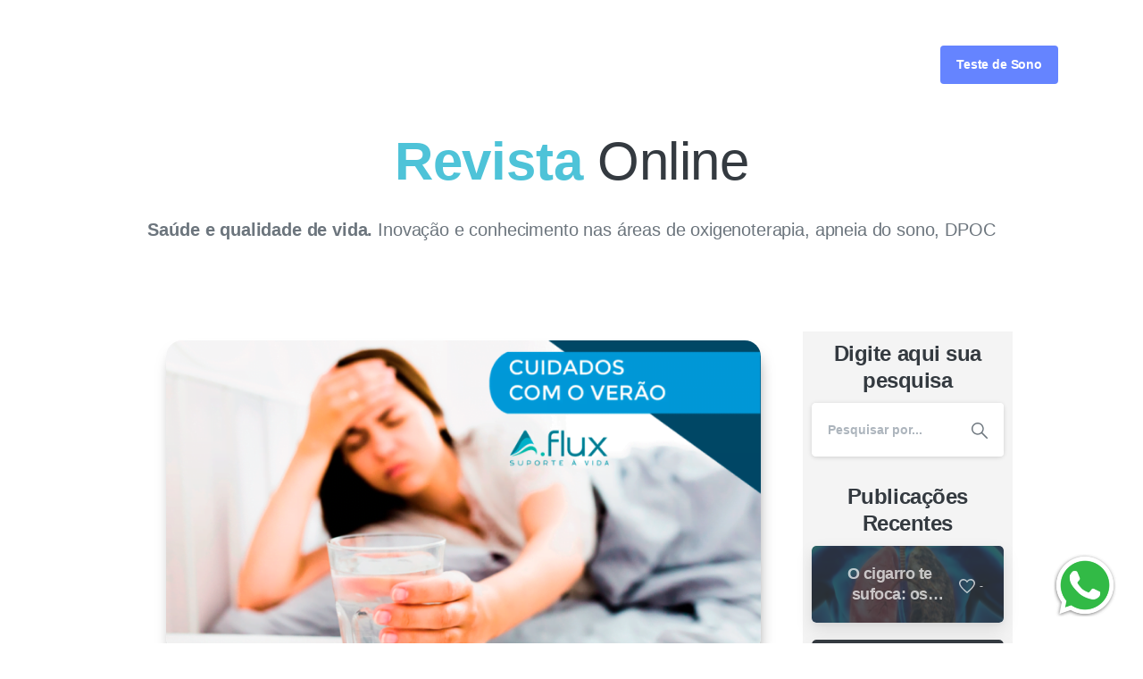

--- FILE ---
content_type: text/html; charset=UTF-8
request_url: https://afluxsaude.com.br/dicas-verao/
body_size: 46358
content:
<!doctype html><html lang="pt-BR"><head><script data-no-optimize="1">var litespeed_docref=sessionStorage.getItem("litespeed_docref");litespeed_docref&&(Object.defineProperty(document,"referrer",{get:function(){return litespeed_docref}}),sessionStorage.removeItem("litespeed_docref"));</script> <meta charset="UTF-8"><meta name="viewport" content="width=device-width, initial-scale=1, user-scalable=0"><link rel="profile" href="https://gmpg.org/xfn/11"><link rel="pingback" href="https://afluxsaude.com.br/xmlrpc.php" /><meta name='robots' content='index, follow, max-image-preview:large, max-snippet:-1, max-video-preview:-1' /> <script data-cfasync="false" data-pagespeed-no-defer>var gtm4wp_datalayer_name = "dataLayer";
	var dataLayer = dataLayer || [];</script> <title>Dicas da A.Flux para aproveitar o Verão. Leia Agora e curta muito.</title><meta name="description" content="Verão é sinônimo de férias, diversão e alegrias. Existe alguns cuidados que você precisa tomar especialmente quando faz terapia respiratória." /><link rel="canonical" href="https://afluxsaude.com.br/dicas-verao/" /><meta property="og:locale" content="pt_BR" /><meta property="og:type" content="article" /><meta property="og:title" content="Dicas da A.Flux para aproveitar o Verão. Leia Agora e curta muito." /><meta property="og:description" content="Verão é sinônimo de férias, diversão e alegrias. Existe alguns cuidados que você precisa tomar especialmente quando faz terapia respiratória." /><meta property="og:url" content="https://afluxsaude.com.br/dicas-verao/" /><meta property="og:site_name" content="A.Flux Saúde" /><meta property="article:published_time" content="2018-12-30T03:55:21+00:00" /><meta property="article:modified_time" content="2023-05-30T13:55:04+00:00" /><meta property="og:image" content="https://afluxsaude.com.br/wp-content/uploads/2022/05/Aflux-saude-Previna-se-das-doencas-respiratorias-no-verao-Por-que-A-Health-vai-te-contar.png" /><meta property="og:image:width" content="1024" /><meta property="og:image:height" content="538" /><meta property="og:image:type" content="image/png" /><meta name="author" content="aflux-admin" /><meta name="twitter:card" content="summary_large_image" /><meta name="twitter:label1" content="Escrito por" /><meta name="twitter:data1" content="aflux-admin" /><meta name="twitter:label2" content="Est. tempo de leitura" /><meta name="twitter:data2" content="3 minutos" /> <script type="application/ld+json" class="yoast-schema-graph">{"@context":"https://schema.org","@graph":[{"@type":"Article","@id":"https://afluxsaude.com.br/dicas-verao/#article","isPartOf":{"@id":"https://afluxsaude.com.br/dicas-verao/"},"author":{"name":"aflux-admin","@id":"https://afluxsaude.com.br/#/schema/person/274b451d843693b1de34b560eb21c764"},"headline":"Previna-se das doenças respiratórias no verão! Por quê?  A A.Flux vai te contar.","datePublished":"2018-12-30T03:55:21+00:00","dateModified":"2023-05-30T13:55:04+00:00","mainEntityOfPage":{"@id":"https://afluxsaude.com.br/dicas-verao/"},"wordCount":533,"commentCount":0,"publisher":{"@id":"https://afluxsaude.com.br/#organization"},"image":{"@id":"https://afluxsaude.com.br/dicas-verao/#primaryimage"},"thumbnailUrl":"https://afluxsaude.com.br/wp-content/uploads/2022/05/Aflux-saude-Previna-se-das-doencas-respiratorias-no-verao-Por-que-A-Health-vai-te-contar.png","keywords":["dicas","health","Verão"],"articleSection":["Dicas","Revista A.Flux"],"inLanguage":"pt-BR","potentialAction":[{"@type":"CommentAction","name":"Comment","target":["https://afluxsaude.com.br/dicas-verao/#respond"]}]},{"@type":"WebPage","@id":"https://afluxsaude.com.br/dicas-verao/","url":"https://afluxsaude.com.br/dicas-verao/","name":"Dicas da A.Flux para aproveitar o Verão. Leia Agora e curta muito.","isPartOf":{"@id":"https://afluxsaude.com.br/#website"},"primaryImageOfPage":{"@id":"https://afluxsaude.com.br/dicas-verao/#primaryimage"},"image":{"@id":"https://afluxsaude.com.br/dicas-verao/#primaryimage"},"thumbnailUrl":"https://afluxsaude.com.br/wp-content/uploads/2022/05/Aflux-saude-Previna-se-das-doencas-respiratorias-no-verao-Por-que-A-Health-vai-te-contar.png","datePublished":"2018-12-30T03:55:21+00:00","dateModified":"2023-05-30T13:55:04+00:00","description":"Verão é sinônimo de férias, diversão e alegrias. Existe alguns cuidados que você precisa tomar especialmente quando faz terapia respiratória.","breadcrumb":{"@id":"https://afluxsaude.com.br/dicas-verao/#breadcrumb"},"inLanguage":"pt-BR","potentialAction":[{"@type":"ReadAction","target":["https://afluxsaude.com.br/dicas-verao/"]}]},{"@type":"ImageObject","inLanguage":"pt-BR","@id":"https://afluxsaude.com.br/dicas-verao/#primaryimage","url":"https://afluxsaude.com.br/wp-content/uploads/2022/05/Aflux-saude-Previna-se-das-doencas-respiratorias-no-verao-Por-que-A-Health-vai-te-contar.png","contentUrl":"https://afluxsaude.com.br/wp-content/uploads/2022/05/Aflux-saude-Previna-se-das-doencas-respiratorias-no-verao-Por-que-A-Health-vai-te-contar.png","width":1024,"height":538},{"@type":"BreadcrumbList","@id":"https://afluxsaude.com.br/dicas-verao/#breadcrumb","itemListElement":[{"@type":"ListItem","position":1,"name":"Início","item":"https://afluxsaude.com.br/"},{"@type":"ListItem","position":2,"name":"Previna-se das doenças respiratórias no verão! Por quê?  A A.Flux vai te contar."}]},{"@type":"WebSite","@id":"https://afluxsaude.com.br/#website","url":"https://afluxsaude.com.br/","name":"A.Flux Saúde","description":"Venda e Aluguel de CPAPs, Cilindros de Oxigênio, Máscaras Apneia","publisher":{"@id":"https://afluxsaude.com.br/#organization"},"potentialAction":[{"@type":"SearchAction","target":{"@type":"EntryPoint","urlTemplate":"https://afluxsaude.com.br/?s={search_term_string}"},"query-input":{"@type":"PropertyValueSpecification","valueRequired":true,"valueName":"search_term_string"}}],"inLanguage":"pt-BR"},{"@type":"Organization","@id":"https://afluxsaude.com.br/#organization","name":"A.Flux Saúde","url":"https://afluxsaude.com.br/","logo":{"@type":"ImageObject","inLanguage":"pt-BR","@id":"https://afluxsaude.com.br/#/schema/logo/image/","url":"https://afluxsaude.com.br/wp-content/uploads/2022/07/aflux-logo-cpap-oxigenio-homecare-e1672742272340.png","contentUrl":"https://afluxsaude.com.br/wp-content/uploads/2022/07/aflux-logo-cpap-oxigenio-homecare-e1672742272340.png","width":125,"height":35,"caption":"A.Flux Saúde"},"image":{"@id":"https://afluxsaude.com.br/#/schema/logo/image/"}},{"@type":"Person","@id":"https://afluxsaude.com.br/#/schema/person/274b451d843693b1de34b560eb21c764","name":"aflux-admin","image":{"@type":"ImageObject","inLanguage":"pt-BR","@id":"https://afluxsaude.com.br/#/schema/person/image/","url":"https://secure.gravatar.com/avatar/de6e72d821eb8bc8ad61a1404042b01369d4b9ab250209099512757c97b65e5a?s=96&d=mm&r=g","contentUrl":"https://secure.gravatar.com/avatar/de6e72d821eb8bc8ad61a1404042b01369d4b9ab250209099512757c97b65e5a?s=96&d=mm&r=g","caption":"aflux-admin"},"sameAs":["https://afluxsaude.com.br"],"url":"https://afluxsaude.com.br/author/aflux-admin/"}]}</script>  <script type='application/javascript'  id='pys-version-script'>console.log('PixelYourSite Free version 11.1.4');</script> <link rel='dns-prefetch' href='//www.googletagmanager.com' /><link rel="alternate" type="application/rss+xml" title="Feed para A.Flux Saúde &raquo;" href="https://afluxsaude.com.br/feed/" /><link rel="alternate" type="application/rss+xml" title="Feed de comentários para A.Flux Saúde &raquo;" href="https://afluxsaude.com.br/comments/feed/" /><link rel="preconnect" href="https://fonts.gstatic.com/" crossorigin><link rel="preconnect" href="https://fonts.googleapis.com/" crossorigin><link rel="alternate" type="application/rss+xml" title="Feed de comentários para A.Flux Saúde &raquo; Previna-se das doenças respiratórias no verão! Por quê?  A A.Flux vai te contar." href="https://afluxsaude.com.br/dicas-verao/feed/" /><link rel="alternate" title="oEmbed (JSON)" type="application/json+oembed" href="https://afluxsaude.com.br/wp-json/oembed/1.0/embed?url=https%3A%2F%2Fafluxsaude.com.br%2Fdicas-verao%2F" /><link rel="alternate" title="oEmbed (XML)" type="text/xml+oembed" href="https://afluxsaude.com.br/wp-json/oembed/1.0/embed?url=https%3A%2F%2Fafluxsaude.com.br%2Fdicas-verao%2F&#038;format=xml" /><style id='wp-img-auto-sizes-contain-inline-css' type='text/css'>img:is([sizes=auto i],[sizes^="auto," i]){contain-intrinsic-size:3000px 1500px}
/*# sourceURL=wp-img-auto-sizes-contain-inline-css */</style><style id="litespeed-ccss">:root{--bdt-breakpoint-s:640px;--bdt-breakpoint-m:960px;--bdt-breakpoint-l:1200px;--bdt-breakpoint-xl:1600px}:root{--bdt-leader-fill-content:.}:root{--bdt-position-margin-offset:.0001px}ul{box-sizing:border-box}:root{--wp--preset--font-size--normal:16px;--wp--preset--font-size--huge:42px}.screen-reader-text{border:0;clip:rect(1px,1px,1px,1px);clip-path:inset(50%);height:1px;margin:-1px;overflow:hidden;padding:0;position:absolute;width:1px;word-wrap:normal!important}html :where(img[class*=wp-image-]){height:auto;max-width:100%}:root{--wp--preset--aspect-ratio--square:1;--wp--preset--aspect-ratio--4-3:4/3;--wp--preset--aspect-ratio--3-4:3/4;--wp--preset--aspect-ratio--3-2:3/2;--wp--preset--aspect-ratio--2-3:2/3;--wp--preset--aspect-ratio--16-9:16/9;--wp--preset--aspect-ratio--9-16:9/16;--wp--preset--color--black:#000;--wp--preset--color--cyan-bluish-gray:#abb8c3;--wp--preset--color--white:#fff;--wp--preset--color--pale-pink:#f78da7;--wp--preset--color--vivid-red:#cf2e2e;--wp--preset--color--luminous-vivid-orange:#ff6900;--wp--preset--color--luminous-vivid-amber:#fcb900;--wp--preset--color--light-green-cyan:#7bdcb5;--wp--preset--color--vivid-green-cyan:#00d084;--wp--preset--color--pale-cyan-blue:#8ed1fc;--wp--preset--color--vivid-cyan-blue:#0693e3;--wp--preset--color--vivid-purple:#9b51e0;--wp--preset--gradient--vivid-cyan-blue-to-vivid-purple:linear-gradient(135deg,rgba(6,147,227,1) 0%,#9b51e0 100%);--wp--preset--gradient--light-green-cyan-to-vivid-green-cyan:linear-gradient(135deg,#7adcb4 0%,#00d082 100%);--wp--preset--gradient--luminous-vivid-amber-to-luminous-vivid-orange:linear-gradient(135deg,rgba(252,185,0,1) 0%,rgba(255,105,0,1) 100%);--wp--preset--gradient--luminous-vivid-orange-to-vivid-red:linear-gradient(135deg,rgba(255,105,0,1) 0%,#cf2e2e 100%);--wp--preset--gradient--very-light-gray-to-cyan-bluish-gray:linear-gradient(135deg,#eee 0%,#a9b8c3 100%);--wp--preset--gradient--cool-to-warm-spectrum:linear-gradient(135deg,#4aeadc 0%,#9778d1 20%,#cf2aba 40%,#ee2c82 60%,#fb6962 80%,#fef84c 100%);--wp--preset--gradient--blush-light-purple:linear-gradient(135deg,#ffceec 0%,#9896f0 100%);--wp--preset--gradient--blush-bordeaux:linear-gradient(135deg,#fecda5 0%,#fe2d2d 50%,#6b003e 100%);--wp--preset--gradient--luminous-dusk:linear-gradient(135deg,#ffcb70 0%,#c751c0 50%,#4158d0 100%);--wp--preset--gradient--pale-ocean:linear-gradient(135deg,#fff5cb 0%,#b6e3d4 50%,#33a7b5 100%);--wp--preset--gradient--electric-grass:linear-gradient(135deg,#caf880 0%,#71ce7e 100%);--wp--preset--gradient--midnight:linear-gradient(135deg,#020381 0%,#2874fc 100%);--wp--preset--font-size--small:13px;--wp--preset--font-size--medium:20px;--wp--preset--font-size--large:36px;--wp--preset--font-size--x-large:42px;--wp--preset--spacing--20:.44rem;--wp--preset--spacing--30:.67rem;--wp--preset--spacing--40:1rem;--wp--preset--spacing--50:1.5rem;--wp--preset--spacing--60:2.25rem;--wp--preset--spacing--70:3.38rem;--wp--preset--spacing--80:5.06rem;--wp--preset--shadow--natural:6px 6px 9px rgba(0,0,0,.2);--wp--preset--shadow--deep:12px 12px 50px rgba(0,0,0,.4);--wp--preset--shadow--sharp:6px 6px 0px rgba(0,0,0,.2);--wp--preset--shadow--outlined:6px 6px 0px -3px rgba(255,255,255,1),6px 6px rgba(0,0,0,1);--wp--preset--shadow--crisp:6px 6px 0px rgba(0,0,0,1)}:where(body){margin:0}body{padding-top:0;padding-right:0;padding-bottom:0;padding-left:0}a:where(:not(.wp-element-button)){text-decoration:underline}:root{--map-dialog-top:0px}:focus{outline:0}body:not(.render) .pix-overlay-item{opacity:0!important}html:not(.render){background:#fff!important}.pix-page-loading-bg:after{content:" ";position:fixed;top:0;left:0;width:100vw;height:100vh;display:block;background:#fff!important;transform-style:flat;transform:scaleX(1);transform-origin:right center;z-index:99999999999999999999}*,:after,:before{box-sizing:border-box}header,nav,section{display:block}h1,h3,h5,h6{margin-top:0;margin-bottom:.5rem}p{margin-top:0;margin-bottom:1rem}ul{margin-top:0;margin-bottom:1rem}strong{font-weight:bolder}a{color:#007bff;text-decoration:none;background-color:transparent}img{vertical-align:middle;border-style:none}svg{overflow:hidden;vertical-align:middle}label{display:inline-block;margin-bottom:.5rem}button{border-radius:0}button,input{margin:0;font-family:inherit;font-size:inherit;line-height:inherit}button,input{overflow:visible}button{text-transform:none}[type=button],[type=submit],button{-webkit-appearance:button}[type=button]::-moz-focus-inner,[type=submit]::-moz-focus-inner,button::-moz-focus-inner{padding:0;border-style:none}[type=search]{outline-offset:-2px;-webkit-appearance:none}[type=search]::-webkit-search-decoration{-webkit-appearance:none}::-webkit-file-upload-button{font:inherit;-webkit-appearance:button}.h1,h1,h3,h5,h6{margin-bottom:.5rem;font-weight:500;line-height:1.2}.h1,h1{font-size:2.5rem}h3{font-size:1.75rem}h5{font-size:1.25rem}h6{font-size:1rem}.display-2{font-size:5.5rem;font-weight:300;line-height:1.2}.img-fluid{max-width:100%;height:auto}.container,.container-xl{width:100%;padding-right:15px;padding-left:15px;margin-right:auto;margin-left:auto}@media (min-width:576px){.container{max-width:540px}}@media (min-width:768px){.container{max-width:720px}}@media (min-width:992px){.container{max-width:960px}}@media (min-width:1200px){.container,.container-xl{max-width:1140px}}.row{display:flex;flex-wrap:wrap;margin-right:-15px;margin-left:-15px}.col-12,.col-lg-4,.col-lg-6,.col-md-12{position:relative;width:100%;padding-right:15px;padding-left:15px}.col-12{flex:0 0 100%;max-width:100%}@media (min-width:768px){.col-md-12{flex:0 0 100%;max-width:100%}}@media (min-width:992px){.col-lg-4{flex:0 0 33.3333333333%;max-width:33.3333333333%}.col-lg-6{flex:0 0 50%;max-width:50%}}.form-control{display:block;width:100%;height:calc(1.5em + .75rem + 2px);padding:.375rem .75rem;font-size:1rem;font-weight:400;line-height:1.5;color:#495057;background-color:#fff;background-clip:padding-box;border:1px solid #ced4da;border-radius:.25rem}.form-control::-ms-expand{background-color:transparent;border:0}.form-control:-moz-focusring{color:transparent;text-shadow:0 0 0 #495057}.form-control-lg{height:calc(1.5em + 1rem + 2px);padding:.5rem 1rem;font-size:1.25rem;line-height:1.5;border-radius:.3rem}.btn{display:inline-block;font-weight:400;color:#212529;text-align:center;vertical-align:middle;background-color:transparent;border:1px solid transparent;padding:.375rem .75rem;font-size:1rem;line-height:1.5;border-radius:.25rem}.btn-primary{color:#fff;background-color:#007bff;border-color:#007bff}.btn-link{font-weight:400;color:#007bff;text-decoration:none}.btn-sm{padding:.25rem .5rem;font-size:.875rem;line-height:1.5;border-radius:.2rem}.collapse:not(.show){display:none}.dropdown{position:relative}.dropdown-toggle{white-space:nowrap}.dropdown-toggle:after{display:inline-block;margin-left:.255em;vertical-align:.255em;content:"";border-top:.3em solid;border-right:.3em solid transparent;border-bottom:0;border-left:.3em solid transparent}.dropdown-menu{position:absolute;top:100%;left:0;z-index:1000;display:none;float:left;min-width:10rem;padding:.5rem 0;margin:.125rem 0 0;font-size:1rem;color:#212529;text-align:left;list-style:none;background-color:#fff;background-clip:padding-box;border:1px solid rgba(0,0,0,.15);border-radius:.25rem}.dropdown-item{display:block;width:100%;padding:.25rem 1.5rem;clear:both;font-weight:400;color:#212529;text-align:inherit;white-space:nowrap;background-color:transparent;border:0}.input-group{position:relative;display:flex;flex-wrap:wrap;align-items:stretch;width:100%}.input-group>.form-control{position:relative;flex:1 1 auto;width:1%;min-width:0;margin-bottom:0}.input-group>.form-control:not(:last-child){border-top-right-radius:0;border-bottom-right-radius:0}.input-group-append{display:flex}.input-group-append .btn{position:relative;z-index:2}.input-group-append{margin-left:-1px}.input-group>.input-group-append>.btn{border-top-left-radius:0;border-bottom-left-radius:0}.nav-link{display:block;padding:.5rem 1rem}.navbar{position:relative;display:flex;flex-wrap:wrap;align-items:center;justify-content:space-between;padding:.5rem 1rem}.navbar .container{display:flex;flex-wrap:wrap;align-items:center;justify-content:space-between}.navbar-brand{display:inline-block;padding-top:.3125rem;padding-bottom:.3125rem;margin-right:1rem;font-size:1.25rem;line-height:inherit;white-space:nowrap}.navbar-nav{display:flex;flex-direction:column;padding-left:0;margin-bottom:0;list-style:none}.navbar-nav .nav-link{padding-right:0;padding-left:0}.navbar-nav .dropdown-menu{position:static;float:none}.navbar-collapse{flex-basis:100%;flex-grow:1;align-items:center}.navbar-toggler{padding:.25rem .75rem;font-size:1.25rem;line-height:1;background-color:transparent;border:1px solid transparent;border-radius:.25rem}@media (min-width:992px){.navbar-expand-lg{flex-flow:row nowrap;justify-content:flex-start}.navbar-expand-lg .navbar-nav{flex-direction:row}.navbar-expand-lg .navbar-nav .dropdown-menu{position:absolute}.navbar-expand-lg .navbar-nav .nav-link{padding-right:.5rem;padding-left:.5rem}.navbar-expand-lg .navbar-collapse{display:flex!important;flex-basis:auto}}.navbar-light .navbar-brand{color:rgba(0,0,0,.9)}.navbar-light .navbar-nav .nav-link{color:rgba(0,0,0,.5)}.navbar-light .navbar-nav .active>.nav-link{color:rgba(0,0,0,.9)}.navbar-light .navbar-toggler{color:rgba(0,0,0,.5);border-color:rgba(0,0,0,.1)}.card{position:relative;display:flex;flex-direction:column;min-width:0;word-wrap:break-word;background-color:#fff;background-clip:border-box;border:1px solid rgba(0,0,0,.125);border-radius:.25rem}.card-title{margin-bottom:.75rem}.card-img{flex-shrink:0;width:100%}.card-img{border-top-left-radius:calc(.25rem - 1px);border-top-right-radius:calc(.25rem - 1px)}.card-img{border-bottom-right-radius:calc(.25rem - 1px);border-bottom-left-radius:calc(.25rem - 1px)}.media{display:flex;align-items:flex-start}.media-body{flex:1}.align-middle{vertical-align:middle!important}.bg-white{background-color:#fff!important}.bg-transparent{background-color:transparent!important}.rounded-lg{border-radius:.3rem!important}.rounded-circle{border-radius:50%!important}.d-none{display:none!important}.d-inline{display:inline!important}.d-inline-block{display:inline-block!important}.d-block{display:block!important}.d-flex{display:flex!important}.d-inline-flex{display:inline-flex!important}@media (min-width:576px){.d-sm-flex{display:flex!important}}@media (min-width:992px){.d-lg-flex{display:flex!important}}.flex-wrap{flex-wrap:wrap!important}.justify-content-start{justify-content:flex-start!important}.justify-content-end{justify-content:flex-end!important}.justify-content-center{justify-content:center!important}.justify-content-between{justify-content:space-between!important}.align-items-center{align-items:center!important}.align-items-stretch{align-items:stretch!important}.align-self-center{align-self:center!important}.align-self-stretch{align-self:stretch!important}@media (min-width:576px){.justify-content-sm-center{justify-content:center!important}}.overflow-hidden{overflow:hidden!important}.position-relative{position:relative!important}.position-absolute{position:absolute!important}.position-fixed{position:fixed!important}@supports (position:sticky){.sticky-top{position:sticky;top:0;z-index:1020}}.sr-only{position:absolute;width:1px;height:1px;padding:0;margin:-1px;overflow:hidden;clip:rect(0,0,0,0);white-space:nowrap;border:0}.shadow-sm{box-shadow:0 .125rem .25rem rgba(0,0,0,.075)!important}.shadow{box-shadow:0 .5rem 1rem rgba(0,0,0,.15)!important}.shadow-lg{box-shadow:0 1rem 3rem rgba(0,0,0,.175)!important}.w-100{width:100%!important}.h-100{height:100%!important}.m-0{margin:0!important}.mr-0{margin-right:0!important}.mb-0{margin-bottom:0!important}.mr-1,.mx-1{margin-right:.25rem!important}.mx-1{margin-left:.25rem!important}.mx-2{margin-right:.5rem!important}.mb-2{margin-bottom:.5rem!important}.ml-2,.mx-2{margin-left:.5rem!important}.p-0{padding:0!important}.pb-0{padding-bottom:0!important}.py-2{padding-top:.5rem!important}.px-2{padding-right:.5rem!important}.pb-2,.py-2{padding-bottom:.5rem!important}.pl-2,.px-2{padding-left:.5rem!important}@media (min-width:576px){.mr-sm-2{margin-right:.5rem!important}}@media (min-width:768px){.py-md-0{padding-top:0!important}.py-md-0{padding-bottom:0!important}}.text-left{text-align:left!important}.text-right{text-align:right!important}.text-center{text-align:center!important}.font-weight-normal{font-weight:400!important}.font-weight-bold{font-weight:700!important}.text-white{color:#fff!important}button.pswp__button{box-shadow:none!important;background-image:url(/wp-content/plugins/jet-woo-product-gallery/assets/lib/photoswipe/css/default-skin/default-skin.png)!important}button.pswp__button,button.pswp__button--arrow--left:before,button.pswp__button--arrow--right:before{background-color:transparent!important}button.pswp__button--arrow--left,button.pswp__button--arrow--right{background-image:none!important}.pswp{display:none;position:absolute;width:100%;height:100%;left:0;top:0;overflow:hidden;-ms-touch-action:none;touch-action:none;z-index:1500;-webkit-text-size-adjust:100%;-webkit-backface-visibility:hidden;outline:0}.pswp *{-webkit-box-sizing:border-box;box-sizing:border-box}.pswp__bg{position:absolute;left:0;top:0;width:100%;height:100%;background:#000;opacity:0;-webkit-transform:translateZ(0);transform:translateZ(0);-webkit-backface-visibility:hidden;will-change:opacity}.pswp__scroll-wrap{position:absolute;left:0;top:0;width:100%;height:100%;overflow:hidden}.pswp__container{-ms-touch-action:none;touch-action:none;position:absolute;left:0;right:0;top:0;bottom:0}.pswp__container{-webkit-touch-callout:none}.pswp__bg{will-change:opacity}.pswp__container{-webkit-backface-visibility:hidden}.pswp__item{position:absolute;left:0;right:0;top:0;bottom:0;overflow:hidden}.pswp__button{width:44px;height:44px;position:relative;background:0 0;overflow:visible;-webkit-appearance:none;display:block;border:0;padding:0;margin:0;float:right;opacity:.75;-webkit-box-shadow:none;box-shadow:none}.pswp__button::-moz-focus-inner{padding:0;border:0}.pswp__button,.pswp__button--arrow--left:before,.pswp__button--arrow--right:before{background:url(/wp-content/plugins/jet-woo-product-gallery/assets/lib/photoswipe/css/default-skin/default-skin.png) 0 0 no-repeat;background-size:264px 88px;width:44px;height:44px}.pswp__button--close{background-position:0 -44px}.pswp__button--share{background-position:-44px -44px}.pswp__button--fs{display:none}.pswp__button--zoom{display:none;background-position:-88px 0}.pswp__button--arrow--left,.pswp__button--arrow--right{background:0 0;top:50%;margin-top:-50px;width:70px;height:100px;position:absolute}.pswp__button--arrow--left{left:0}.pswp__button--arrow--right{right:0}.pswp__button--arrow--left:before,.pswp__button--arrow--right:before{content:'';top:35px;background-color:rgba(0,0,0,.3);height:30px;width:32px;position:absolute}.pswp__button--arrow--left:before{left:6px;background-position:-138px -44px}.pswp__button--arrow--right:before{right:6px;background-position:-94px -44px}.pswp__share-modal{display:block;background:rgba(0,0,0,.5);width:100%;height:100%;top:0;left:0;padding:10px;position:absolute;z-index:1600;opacity:0;-webkit-backface-visibility:hidden;will-change:opacity}.pswp__share-modal--hidden{display:none}.pswp__share-tooltip{z-index:1620;position:absolute;background:#fff;top:56px;border-radius:2px;display:block;width:auto;right:44px;-webkit-box-shadow:0 2px 5px rgba(0,0,0,.25);box-shadow:0 2px 5px rgba(0,0,0,.25);-webkit-transform:translateY(6px);-ms-transform:translateY(6px);transform:translateY(6px);-webkit-backface-visibility:hidden;will-change:transform}.pswp__counter{position:absolute;left:0;top:0;height:44px;font-size:13px;line-height:44px;color:#fff;opacity:.75;padding:0 10px}.pswp__caption{position:absolute;left:0;bottom:0;width:100%;min-height:44px}.pswp__caption__center{text-align:left;max-width:420px;margin:0 auto;font-size:13px;padding:10px;line-height:20px;color:#ccc}.pswp__preloader{width:44px;height:44px;position:absolute;top:0;left:50%;margin-left:-22px;opacity:0;will-change:opacity;direction:ltr}.pswp__preloader__icn{width:20px;height:20px;margin:12px}@media screen and (max-width:1024px){.pswp__preloader{position:relative;left:auto;top:auto;margin:0;float:right}}.pswp__ui{-webkit-font-smoothing:auto;visibility:visible;opacity:1;z-index:1550}.pswp__top-bar{position:absolute;left:0;top:0;height:44px;width:100%}.pswp__caption,.pswp__top-bar{-webkit-backface-visibility:hidden;will-change:opacity}.pswp__caption,.pswp__top-bar{background-color:rgba(0,0,0,.5)}.pswp__ui--hidden .pswp__button--arrow--left,.pswp__ui--hidden .pswp__button--arrow--right,.pswp__ui--hidden .pswp__caption,.pswp__ui--hidden .pswp__top-bar{opacity:.001}.jet-woo-product-gallery-pswp{display:none;position:absolute;width:100%;height:100%;left:0;top:0;overflow:hidden;-ms-touch-action:none;touch-action:none;z-index:999999;outline:0}.jet-woo-product-gallery-pswp .pswp__button--zoom{display:block}.screen-reader-text{height:1px;margin:-1px;overflow:hidden;padding:0;position:absolute;top:-10000em;width:1px;clip:rect(0,0,0,0);border:0}.elementor *,.elementor :after,.elementor :before{box-sizing:border-box}.elementor a{box-shadow:none;text-decoration:none}.elementor img{border:none;border-radius:0;box-shadow:none;height:auto;max-width:100%}.elementor .elementor-background-overlay{inset:0;position:absolute}.elementor-widget-wrap .elementor-element.elementor-widget__width-initial{max-width:100%}.elementor-element{--flex-direction:initial;--flex-wrap:initial;--justify-content:initial;--align-items:initial;--align-content:initial;--gap:initial;--flex-basis:initial;--flex-grow:initial;--flex-shrink:initial;--order:initial;--align-self:initial;align-self:var(--align-self);flex-basis:var(--flex-basis);flex-grow:var(--flex-grow);flex-shrink:var(--flex-shrink);order:var(--order)}.elementor-element:where(.e-con-full,.elementor-widget){align-content:var(--align-content);align-items:var(--align-items);flex-direction:var(--flex-direction);flex-wrap:var(--flex-wrap);gap:var(--row-gap) var(--column-gap);justify-content:var(--justify-content)}:root{--page-title-display:block}.elementor-page-title{display:var(--page-title-display)}.elementor-section{position:relative}.elementor-section .elementor-container{display:flex;margin-left:auto;margin-right:auto;position:relative}@media (max-width:1024px){.elementor-section .elementor-container{flex-wrap:wrap}}.elementor-section.elementor-section-boxed>.elementor-container{max-width:1140px}.elementor-section.elementor-section-items-middle>.elementor-container{align-items:center}.elementor-widget-wrap{align-content:flex-start;flex-wrap:wrap;position:relative;width:100%}.elementor:not(.elementor-bc-flex-widget) .elementor-widget-wrap{display:flex}.elementor-widget-wrap>.elementor-element{width:100%}.elementor-widget{position:relative}.elementor-widget:not(:last-child){margin-bottom:var(--kit-widget-spacing,20px)}.elementor-widget:not(:last-child).elementor-widget__width-initial{margin-bottom:0}.elementor-column{display:flex;min-height:1px;position:relative}.elementor-column-gap-default>.elementor-column>.elementor-element-populated{padding:10px}@media (min-width:768px){.elementor-column.elementor-col-33{width:33.333%}.elementor-column.elementor-col-66{width:66.666%}.elementor-column.elementor-col-100{width:100%}}@media (max-width:767px){.elementor-column{width:100%}}.elementor-grid{display:grid;grid-column-gap:var(--grid-column-gap);grid-row-gap:var(--grid-row-gap)}.elementor-grid .elementor-grid-item{min-width:0}.elementor-grid-0 .elementor-grid{display:inline-block;margin-bottom:calc(-1*var(--grid-row-gap));width:100%;word-spacing:var(--grid-column-gap)}.elementor-grid-0 .elementor-grid .elementor-grid-item{display:inline-block;margin-bottom:var(--grid-row-gap);word-break:break-word}@media (prefers-reduced-motion:no-preference){html{scroll-behavior:smooth}}.e-con .elementor-widget.elementor-widget{margin-block-end:0}.e-con .elementor-widget{min-width:0}.e-con>.e-con-inner>.elementor-widget>.elementor-widget-container{height:100%}.e-con.e-con>.e-con-inner>.elementor-widget{max-width:100%}.elementor-heading-title{line-height:1;margin:0;padding:0}.elementor-widget-image{text-align:center}.elementor-widget-image a{display:inline-block}.elementor-widget-image img{display:inline-block;vertical-align:middle}.elementor-column .elementor-spacer-inner{height:var(--spacer-size)}.elementor-share-buttons--color-official.elementor-share-buttons--skin-gradient .elementor-share-btn_email{background-color:#ea4335}.elementor-share-buttons--color-official.elementor-share-buttons--skin-gradient .elementor-share-btn_facebook{background-color:#3b5998}.elementor-share-buttons--color-official.elementor-share-buttons--skin-gradient .elementor-share-btn_linkedin{background-color:#0077b5}.elementor-share-buttons--color-official.elementor-share-buttons--skin-gradient .elementor-share-btn_telegram{background-color:#2ca5e0}.elementor-share-buttons--color-official.elementor-share-buttons--skin-gradient .elementor-share-btn_twitter{background-color:#1da1f2}.elementor-share-buttons--color-official.elementor-share-buttons--skin-gradient .elementor-share-btn_whatsapp{background-color:#25d366}.elementor-share-buttons--skin-gradient.elementor-share-buttons--view-icon .elementor-share-btn__icon{background-image:linear-gradient(90deg,rgba(0,0,0,.12),transparent)}.elementor-share-buttons--skin-gradient .elementor-share-btn{background-color:var(--e-share-buttons-primary-color,#ea4335)}.elementor-share-buttons--skin-gradient .elementor-share-btn__icon{color:var(--e-share-buttons-secondary-color,#fff)}.elementor-share-buttons--skin-gradient .elementor-share-btn__icon svg{fill:var(--e-share-buttons-secondary-color,#fff)}.elementor-share-buttons--view-icon .elementor-share-btn{justify-content:center}.elementor-share-buttons--view-icon .elementor-share-btn__icon{flex-grow:1;justify-content:center}.elementor-share-buttons--shape-circle .elementor-share-btn{border-radius:99.9em}.elementor-share-btn{align-items:center;display:flex;font-size:10px;height:4.5em;justify-content:flex-start;overflow:hidden}.elementor-share-btn__icon{align-items:center;align-self:stretch;display:flex;justify-content:center;position:relative;width:4.5em}.elementor-share-btn__icon svg{height:var(--e-share-buttons-icon-size,1.7em);width:var(--e-share-buttons-icon-size,1.7em)}.elementor-widget-share-buttons{text-align:var(--alignment,inherit);-moz-text-align-last:var(--alignment,inherit);text-align-last:var(--alignment,inherit)}.elementor-widget-share-buttons.elementor-grid-0 .elementor-widget-container{font-size:0}.elementor-kit-9{--e-global-color-primary:#6ec1e4;--e-global-color-secondary:#54595f;--e-global-color-text:#7a7a7a;--e-global-color-accent:#61ce70;--e-global-color-456d6b8:#00778d;--e-global-color-bd2d497:#37afc8;--e-global-color-9f2eadd:#45b8a9;--e-global-typography-primary-font-family:"Roboto";--e-global-typography-primary-font-weight:600;--e-global-typography-secondary-font-family:"Roboto Slab";--e-global-typography-secondary-font-weight:400;--e-global-typography-text-font-family:"Roboto";--e-global-typography-text-font-weight:400;--e-global-typography-accent-font-family:"Roboto";--e-global-typography-accent-font-weight:500}.elementor-section.elementor-section-boxed>.elementor-container{max-width:1140px}.elementor-widget:not(:last-child){margin-block-end:20px}.elementor-element{--widgets-spacing:20px 20px;--widgets-spacing-row:20px;--widgets-spacing-column:20px}@media (max-width:1024px){.elementor-section.elementor-section-boxed>.elementor-container{max-width:1024px}}@media (max-width:767px){.elementor-section.elementor-section-boxed>.elementor-container{max-width:767px}}.sr-only{border:0;clip:rect(0,0,0,0);height:1px;margin:-1px;overflow:hidden;padding:0;position:absolute;width:1px}.elementor-17953 .elementor-element.elementor-element-903d006 img{width:60px}.whatsapp-icon{position:fixed;left:auto;right:20px;bottom:20px;z-index:9999}.elementor-15248 .elementor-element.elementor-element-bce0831>.elementor-background-overlay{background-color:#e7e3e3;opacity:.5}.elementor-15248 .elementor-element.elementor-element-bce0831>.elementor-container{min-height:192px}.elementor-15248 .elementor-element.elementor-element-bce0831{margin-top:120px;margin-bottom:3px}.elementor-15248 .elementor-element.elementor-element-3331e92 .elementor-repeater-item-142532a.pix-highlight-bg{background-image:var(--e-global-color-bd2d497)}.elementor-15248 .elementor-element.elementor-element-3331e92 .pix-highlighted-element{text-align:center!important}.elementor-widget-text-editor{font-family:var(--e-global-typography-text-font-family),Sans-serif;font-weight:var(--e-global-typography-text-font-weight)}.elementor-15248 .elementor-element.elementor-element-328ac31>.elementor-widget-container{margin:0}.elementor-15248 .elementor-element.elementor-element-328ac31{font-family:"Roboto",Sans-serif;font-size:20px;font-weight:400}.elementor-15248 .elementor-element.elementor-element-958ab56{--spacer-size:35px}.elementor-15248 .elementor-element.elementor-element-106a6ac>.elementor-container{max-width:1001px}.elementor-15248 .elementor-element.elementor-element-85f274e img{width:90%;max-width:94%;border-radius:18px;box-shadow:2px 12px 17px -6px rgba(0,0,0,.5)}.elementor-15248 .elementor-element.elementor-element-afa5bff{--alignment:center;--grid-side-margin:21px;--grid-column-gap:21px;--grid-row-gap:10px;--grid-bottom-margin:10px}.elementor-15248 .elementor-element.elementor-element-afa5bff .elementor-share-btn{font-size:calc(1px*10)}.elementor-widget-theme-post-title .elementor-heading-title{font-family:var(--e-global-typography-primary-font-family),Sans-serif;font-weight:var(--e-global-typography-primary-font-weight)}.elementor-15248 .elementor-element.elementor-element-166ae98{width:var(--container-widget-width,93%);max-width:93%;--container-widget-width:93%;--container-widget-flex-grow:0;align-self:flex-start;text-align:center}.elementor-15248 .elementor-element.elementor-element-166ae98>.elementor-widget-container{margin:30px 0 0;padding:19px}.elementor-15248 .elementor-element.elementor-element-166ae98 .elementor-heading-title{font-family:"Roboto",Sans-serif;font-weight:600;font-style:normal;letter-spacing:.3px;color:var(--e-global-color-456d6b8)}.elementor-15248 .elementor-element.elementor-element-2dc0263:not(.elementor-motion-effects-element-type-background)>.elementor-widget-wrap{background-color:#f4f4f4}.elementor-15248 .elementor-element.elementor-element-2dc0263>.elementor-element-populated{text-align:center}.elementor-15248 .elementor-element.elementor-element-2dc0263 .elementor-element-populated a{color:var(--e-global-color-9f2eadd)}@media (min-width:768px){.elementor-15248 .elementor-element.elementor-element-2cfba4c{width:75.883%}.elementor-15248 .elementor-element.elementor-element-2dc0263{width:23.421%}}@media (max-width:1024px){.elementor-15248 .elementor-element.elementor-element-afa5bff{--grid-side-margin:21px;--grid-column-gap:21px;--grid-row-gap:10px;--grid-bottom-margin:10px}}@media (max-width:767px){.elementor-15248 .elementor-element.elementor-element-afa5bff{--grid-side-margin:21px;--grid-column-gap:21px;--grid-row-gap:10px;--grid-bottom-margin:10px}}[class*=" pixicon-"],[class^=pixicon-]{font-family:pixicon!important;speak:never;font-style:normal;font-weight:400;font-variant:normal;text-transform:none;line-height:1;-webkit-font-smoothing:antialiased;-moz-osx-font-smoothing:grayscale}.pixicon-angle-up:before{content:"\f12c"}.pixicon-close-circle:before{content:"\f155"}.pixicon-search:before{content:"\f1a9"}.pixicon-zoom:before{content:"\eeb0"}.pixicon-youtube3:before{content:"\e910"}.pixicon-facebook3:before{content:"\e900"}.pixicon-linkedin:before{content:"\f1d4"}.pixicon-instagram2:before{content:"\f1ef"}.pix-mb-10{margin-bottom:10px!important}.pix-mb-20{margin-bottom:20px!important}.pix-py-5{padding-top:5px!important}.pix-pr-5,.pix-px-5{padding-right:5px!important}.pix-py-5{padding-bottom:5px!important}.pix-px-5{padding-left:5px!important}.pix-py-10{padding-top:10px!important}.pix-px-10{padding-right:10px!important}.pix-py-10{padding-bottom:10px!important}.pix-px-10{padding-left:10px!important}.pix-px-15{padding-right:15px!important}.pix-px-15{padding-left:15px!important}.pix-p-20{padding:20px!important}.bg-gray-1{background-color:#f8f9fa!important}.bg-gray-2{background-color:#e9ecef!important}.bg-white{background-color:#fff!important}.pix-opacity-4{opacity:.4!important}.pix-opacity-5{opacity:.5!important}.pix-opacity-7{opacity:.7!important}.bg-white{background-color:#fff!important}.bg-transparent{background-color:transparent!important}.text-white{color:#fff!important}.text-gray-4{color:#ced4da!important}.text-white{color:#fff!important}:root{--text-gray-1:#f8f9fa;--text-gray-1-light:rgba(255,255,255,.15);--text-gray-2:#e9ecef;--text-gray-2-light:rgba(255,255,255,.15);--text-gray-3:#dee2e6;--text-gray-3-light:rgba(255,255,255,.15);--text-gray-4:#ced4da;--text-gray-4-light:rgba(255,255,255,.15);--text-gray-5:#adb5bd;--text-gray-5-light:rgba(230,232,234,.15);--text-gray-6:#6c757d;--text-gray-6-light:rgba(161,168,174,.15);--text-gray-7:#495057;--text-gray-7-light:rgba(120,131,142,.15);--text-gray-8:#343a40;--text-gray-8-light:rgba(98,109,120,.15);--text-gray-9:#212529;--text-gray-9-light:rgba(78,88,98,.15);--text-primary:#6584ff;--text-primary-light:rgba(203,213,255,.15);--text-secondary:#adb5bd;--text-secondary-light:rgba(230,232,234,.15);--text-green:#4ed199;--text-green-light:rgba(159,230,200,.15);--text-cyan:#0dd3ff;--text-cyan-light:rgba(115,230,255,.15);--text-yellow:#ffc168;--text-yellow-light:rgba(255,235,206,.15);--text-orange:#f90;--text-orange-light:rgba(255,194,102,.15);--text-red:#ff6c5f;--text-red-light:rgba(255,202,197,.15);--text-blue:#1274e7;--text-blue-light:rgba(107,170,244,.15);--text-brown:#b4a996;--text-brown-light:rgba(223,218,210,.15);--text-purple:#4b19f7;--text-purple-light:rgba(152,124,250,.15);--text-white:#fff;--text-white-light:rgba(255,255,255,.15);--text-black:#000;--text-black-light:rgba(51,51,51,.15);--text-dark-opacity-05:rgba(32,34,43,.05);--text-light-opacity-05:rgba(255,255,255,.05);--text-dark-opacity-0:rgba(32,34,43,0);--text-light-opacity-0:rgba(255,255,255,0);--text-dark-opacity-1:rgba(32,34,43,.1);--text-light-opacity-1:rgba(255,255,255,.1);--text-dark-opacity-2:rgba(32,34,43,.2);--text-light-opacity-2:rgba(255,255,255,.2);--text-dark-opacity-3:rgba(32,34,43,.3);--text-light-opacity-3:rgba(255,255,255,.3);--text-dark-opacity-4:rgba(32,34,43,.4);--text-light-opacity-4:rgba(255,255,255,.4);--text-dark-opacity-5:rgba(32,34,43,.5);--text-light-opacity-5:rgba(255,255,255,.5);--text-dark-opacity-6:rgba(32,34,43,.6);--text-light-opacity-6:rgba(255,255,255,.6);--text-dark-opacity-7:rgba(32,34,43,.7);--text-light-opacity-7:rgba(255,255,255,.7);--text-dark-opacity-8:rgba(32,34,43,.8);--text-light-opacity-8:rgba(255,255,255,.8);--text-dark-opacity-9:rgba(32,34,43,.9);--text-light-opacity-9:rgba(255,255,255,.9);--text-dark-opacity-10:#20222b;--text-light-opacity-10:#fff;--text-body-default:#6c757d;--text-heading-default:#343a40;--pix-body-font:Roboto;--pix-heading-font:Roboto;--text-gradient-primary:linear-gradient(to right,#f8d05a,#ea4157,#6584ff);--text-gradient-primary-light:linear-gradient(to right,rgba(252,236,188,.15),rgba(244,157,168,.15),rgba(203,213,255,.15))}.text-dark-opacity-4{color:rgba(32,34,43,.4)!important}a.text-dark-opacity-4.btn span:before{background:rgba(32,34,43,.4)!important}.text-light-opacity-5{color:rgba(255,255,255,.5)!important}.text-light-opacity-7{color:rgba(255,255,255,.7)!important}.rounded-xl{border-radius:5px!important}.shadow-sm,.shadow,.shadow-lg,.shadow-hover,.shadow-hover-lg{-webkit-backface-visibility:hidden;backface-visibility:hidden}.shadow-0{box-shadow:none!important}.shadow-sm{box-shadow:0 1px 5px 0 rgba(0,0,0,.15)!important}.shadow{box-shadow:0 .125rem .375rem rgba(0,0,0,.05),0 .5rem 1.2rem rgba(0,0,0,.1)!important}.shadow-lg{box-shadow:0 .25rem .5rem rgba(0,0,0,.05),0 1.5rem 2.2rem rgba(0,0,0,.1)!important}.fly-sm{-webkit-backface-visibility:hidden;backface-visibility:hidden}.fly-sm *{-webkit-backface-visibility:hidden;backface-visibility:hidden}.fly{-webkit-backface-visibility:hidden;backface-visibility:hidden}.fly *{-webkit-backface-visibility:hidden;backface-visibility:hidden}body{letter-spacing:-.01rem;font-weight:400;font-family:var(--pix-body-font),sans-serif!important;-webkit-font-smoothing:antialiased;text-rendering:optimizeLegibility;-moz-osx-font-smoothing:grayscale;font-feature-settings:'liga';-webkit-text-size-adjust:100%;font-display:swap}.body-font{font-family:var(--pix-body-font),sans-serif!important;letter-spacing:-.01rem}.secondary-font,.heading-font{font-family:var(--pix-heading-font),sans-serif!important;letter-spacing:-.03rem}h1,.h1{font-size:3.75rem}h3{font-size:2.25rem}h5{font-size:1.5rem}h6{font-size:1.125rem}a{color:#333}.display-2{font-size:5.5rem;font-weight:300;line-height:1.25}@media screen and (max-width:992px){h1,.h1{font-size:2.25rem}h3{font-size:1.4625rem}h5{font-size:1.275rem}h6{font-size:1.06875rem}.display-2{font-size:3.3rem;line-height:1.1}}.form-control{display:block;width:100%;height:calc(2.7rem + 0rem);padding:.5625rem 1.125rem;font-size:.875rem;font-weight:400;line-height:1.8;color:#495057;background-color:#fff;background-clip:padding-box;border:0 solid #ced4da;border-radius:.25rem}.form-control::-ms-expand{background-color:transparent;border:0}.form-control::-moz-placeholder{color:#adb5bd;opacity:1}.form-control:-ms-input-placeholder{color:#adb5bd;opacity:1}.form-control-lg{height:calc(3.1875rem + 0rem);font-size:1.125rem;line-height:1.5;border-radius:.3rem}.form-control{background-color:#fff;border:0 solid transparent;box-shadow:0 1px 3px 0 rgba(0,0,0,.1)}input:-webkit-autofill{outline:none;border:0 solid transparent;background-color:#fff}input:-webkit-autofill{border:0 solid transparent}.input-group{position:relative;display:flex;flex-wrap:wrap;align-items:stretch;width:100%}.input-group>.form-control{position:relative;flex:1 1 auto;width:1%;margin-bottom:0}.input-group>.form-control:not(:last-child){border-top-right-radius:0;border-bottom-right-radius:0}.input-group-append{display:flex}.input-group-append .btn{position:relative;z-index:2}.input-group-append{margin-left:0}.card{display:flex;flex-direction:column;min-width:0;word-wrap:break-word;background-color:transparent;background-clip:border-box;border:0 solid rgba(0,0,0,.125);border-radius:5px;z-index:0}.card:not(.sticky-top){position:relative!important}.card:after{content:"";border-radius:5px;position:absolute;z-index:-1!important;top:0;left:0;width:100%;height:100%;opacity:0}.card .card-img{z-index:-2;backface-visibility:hidden;-webkit-backface-visibility:hidden}.card-title{margin-bottom:.75rem}.dropdown-menu{border-radius:5px;border:0;position:relative;border-radius:4px;box-shadow:0px 1px 8px rgba(0,0,0,.05)}.dropdown-menu:after{content:"";position:absolute;border-radius:4px;z-index:-1;top:0;left:0;width:100%;height:100%}.dropdown-menu:after{box-shadow:0px 15px 20px rgba(0,0,0,.15)}.dropdown-menu a:last-child{border-bottom-right-radius:5px;border-bottom-left-radius:5px}.dropdown-menu a:first-child{border-top-left-radius:5px;border-top-right-radius:5px}.dropdown-item{padding:.6rem 1.8rem}.nav-item-display{display:flex}.pix-header-mobile .navbar-toggler.hamburger{display:flex}.pix-header-mobile .collapse:not(.show){display:none!important}.pix-header-mobile .nav-item-display{display:list-item}@media (max-width:991px){.navbar-nav.nav-style-megamenu .d-lg-flex{display:block!important}}@media (min-width:992px){.navbar.navbar-hover-drop .dropdown .dropdown-menu{display:block!important;visibility:hidden;overflow:hidden;height:0}}.submenu-box,.submenu-box *{backface-visibility:hidden!important;-webkit-backface-visibility:hidden!important}.btn{display:inline-block;font-weight:400;color:#6c757d;text-align:center;vertical-align:middle;background-color:transparent;border:0 solid transparent;margin-right:10px;padding:.5625rem 1.125rem;font-size:.875rem;line-height:1.8;border-radius:4px;line-break:normal}.btn i{line-height:1.8;top:-.0625rem;position:relative}.btn:before{border-radius:4px}.btn i{position:relative;vertical-align:middle!important;font-weight:400!important}.btn-primary{color:#fff;background-color:#6584ff;border-color:#6584ff;box-shadow:none;text-shadow:0px}.btn-white{color:#333;background-color:#fff;border-color:#fff;box-shadow:none;text-shadow:0px}.btn-link{font-weight:400;color:#333}.btn-sm{padding:.375rem .875rem;font-size:.75rem;line-height:1.3;border-radius:.2rem}.btn-sm:before{border-radius:.2rem}html{font-family:var(--pix-body-font),sans-serif!important;line-height:1.15;-webkit-text-size-adjust:100%;overflow-x:hidden;width:100%}body{margin:0;font-size:1rem;font-weight:400;line-height:1.8;color:#6c757d;text-align:left;background-color:#fff;width:100%;min-height:100vh;min-height:-webkit-fill-available}.font-weight-bold{font-weight:700!important}.text-body-default{color:#6c757d!important}.text-body-default svg path{fill:#6c757d!important}.svg-body-default{color:#6c757d}.svg-body-default svg,.svg-body-default svg path{fill:#6c757d!important}.text-heading-default{color:#343a40!important}.bg-body-default{background:#6c757d}.bg-heading-default{background:#343a40}.pix-fit-cover{-o-object-fit:cover;object-fit:cover}h1,h3,h5,h6{line-height:1.28}h1,h3,h5,h6{margin-top:0;margin-bottom:0;font-family:var(--pix-heading-font),sans-serif;letter-spacing:-.03rem}h1:not(.elementor-heading-title),h5:not(.elementor-heading-title),h6:not(.elementor-heading-title){color:#343a40}p{margin-top:0;margin-bottom:1rem;color:#6c757d}.elementor-widget-text-editor p{color:inherit}.text-20{font-size:20px;line-height:32px}.text-18{font-size:18px;line-height:26px}.text-18 i{position:relative;top:2px}.text-sm{font-size:14px!important}.text-xs{font-size:12px}.line-height-0{line-height:0}.line-height-1{line-height:1rem}.line-clamp-2{display:-webkit-box;-webkit-line-clamp:2;-webkit-box-orient:vertical;overflow:hidden}@-webkit-keyframes pix-loading-rotate{0%{transform:rotate(0)}100%{transform:rotate(360deg)}}@keyframes pix-loading-rotate{0%{transform:rotate(0)}100%{transform:rotate(360deg)}}.pix-loading-circ-path{height:48px!important;width:48px!important;color:rgba(101,132,255,.08);position:fixed!important;top:50%!important;left:50%!important;display:inline-block!important;border:4px solid;border-radius:50%!important;border-right-color:rgba(101,132,255,.2);margin-top:-24px!important;margin-left:-24px!important;transform:rotate(0);-webkit-animation:pix-loading-rotate 1s ease-in-out infinite!important;animation:pix-loading-rotate 1s ease-in-out infinite!important;z-index:1000000000000000000000;box-sizing:border-box!important;will-change:transform}.collapse:not(.show){display:none}.hamburger{padding:5px;display:inline-block;font:inherit;color:inherit;text-transform:none;background-color:transparent;border:0;margin:0;overflow:visible}.hamburger-box{width:30px;height:24px;display:inline-block;position:relative}.hamburger-inner{display:block;top:50%;margin-top:-2px}.hamburger-inner,.hamburger-inner .hamburger-inner-before,.hamburger-inner .hamburger-inner-after{width:30px;height:4px;border-radius:4px;position:absolute}.hamburger-inner .hamburger-inner-before,.hamburger-inner .hamburger-inner-after{content:"";display:block}.hamburger-inner .hamburger-inner-before{top:-10px}.hamburger-inner .hamburger-inner-after{bottom:-10px}.animate-in{-webkit-font-smoothing:antialiased;-moz-osx-font-smoothing:grayscale}.animate-in{visibility:hidden!important;opacity:0!important;will-change:transform,opacity}.animate-in[data-anim-type=highlight-grow]{visibility:visible!important;opacity:1!important}[data-anim-type=fade-in-up]{transform:translateY(20px)}[data-anim-type=fade-in-left]{transform:translateX(-20px)}[data-anim-type=fade-in],[data-anim-type=fade-in-up],[data-anim-type=fade-in-left]{visibility:visible!important;transform-style:flat}[data-anim-type=fade-in]:not(.animated),[data-anim-type=fade-in-up]:not(.animated),[data-anim-type=fade-in-left]:not(.animated){opacity:0}.slide-in-container{overflow-y:hidden;display:inline-block!important;vertical-align:middle;position:relative;padding:.1em;margin:-.1em}.pix-hover-item .pix-img-scale{transform:scale(1)}.pix-hover-item .pix-img-scale,.pix-hover-item .pix-hover-opacity-6,.pix-hover-item .pix-hover-opacity-10{-webkit-backface-visibility:hidden;backface-visibility:hidden;will-change:opacity,transform}.back_to_top{width:50px;height:50px;position:fixed;bottom:-30px;right:30px;display:inline-block;text-align:center;opacity:0;z-index:99999}.back_to_top.is-left{right:auto;left:30px}.back_to_top i{line-height:50px;font-size:30px;display:inline-block;position:relative}.pix-search{padding-bottom:20%}.pix-search .search-note{color:rgba(255,255,255,.5)}.pix-search .pix-search-close{position:absolute;top:15px;right:15px;display:inline-block;z-index:99;opacity:.6;font-size:30px;transform:none;transform-origin:center}.pix-search .search-bar{position:relative;display:inline-block;position:relative;background:#fff;z-index:9999999999999;width:100%;padding:5px 15px;border-radius:5px;box-shadow:none}.pix-search .search-bar .pix-search-form{margin-bottom:0}.pix-search .search-bar .pix-search-submit{background:0 0;outline:none;border:0;margin-right:15px;font-size:30px;line-height:25px}.pix-search .search-bar .pix-search-input{width:100%;outline:none;border:0;box-sizing:border-box;padding:5px;font-size:30px}.pix-small-search{position:relative!important;z-index:999999999}.pix-small-search .form-control{font-size:14px}.pix-small-search .form-control{min-height:60px!important}@media (min-width:992px){.dropdown-menu{padding:0}.nav-item:not(.mega-item) .container *:first-child{border-radius:5px}.pix-main-menu .nav-style-megamenu>li.nav-item{position:relative}.pix-main-menu .nav-style-megamenu>li.nav-item .dropdown-menu{top:88%}.pix-main-menu .nav-style-megamenu>li.nav-item .dropdown-menu .submenu-box{background:#fff;transform:translateY(30px);border-radius:6px;opacity:0;border:0 solid rgba(0,0,0,0);margin-top:25px}.pix-main-menu .nav-style-megamenu>li.nav-item .dropdown-menu .submenu-box .container{border-radius:6px;padding:0 15px}.navbar .pix-light-nav-line .nav-style-megamenu>li.nav-item .nav-link span:after{background:#fff!important}.nav-style-megamenu>li.nav-item{position:relative;padding:0 10px}.nav-style-megamenu>li.nav-item .dropdown-menu{margin-top:0;opacity:0;min-width:240px}.nav-style-megamenu>li.nav-item .dropdown-menu .dropdown-item{padding:10px 20px}.nav-style-megamenu>li.nav-item .dropdown-menu .container{margin:0!important;padding:0!important}.nav-style-megamenu>li.nav-item .nav-link{position:relative}.nav-style-megamenu>li.nav-item .nav-link:after{display:none}.nav-style-megamenu>li.nav-item .nav-link span{position:relative}.nav-style-megamenu>li.nav-item .nav-link span:after{content:" ";position:absolute;background:linear-gradient(to right,#f8d05a,#6584ff) fixed!important;top:100%;margin-top:4px;border-radius:3px;left:0;width:100%;height:3px;transform:scaleX(0);transform-origin:right center;box-sizing:border-box;display:block}.nav-style-megamenu>li.nav-item .dropdown-menu{width:100%;max-width:1200px;background:0 0}.nav-style-megamenu>li.nav-item .dropdown-menu .submenu-box{background:#fff;transform:translateY(30px);border-radius:6px;opacity:0;border:0 solid rgba(0,0,0,0);margin-top:5px}.nav-style-megamenu>li.nav-item .dropdown-menu .submenu-box .container{border-radius:6px;padding:0 15px}.nav-style-megamenu>li.nav-item .dropdown-menu .submenu-box:after{content:"";position:absolute;border-radius:6px;z-index:-1;top:0;left:0;width:100%;height:100%;box-shadow:0 .25rem .5rem rgba(0,0,0,.05),0 1.5rem 2.2rem rgba(0,0,0,.1)!important}.nav-style-megamenu>li.nav-item .dropdown-menu a{border-radius:0;font-size:14px;padding:0 15px}.nav-style-megamenu>li.nav-item .container{padding:0}}.pix-header-desktop .submenu-box.pix-default-menu .container div:last-child{border-bottom-right-radius:5px;border-bottom-left-radius:5px}.pix-header-desktop .submenu-box.pix-default-menu .container div:first-child{border-top-left-radius:5px;border-top-right-radius:5px}.pix-overlay{width:100vw;height:100vh;display:none;justify-content:center;align-items:center;position:fixed;top:0;left:0;z-index:9999999999999}.pix-overlay-item{opacity:0;transform:translateY(-100%)}.pix-overlay-item--style-6{transform:translateY(100%)}.shape-overlays{width:100vw;height:100vh;position:fixed;top:0;left:0;z-index:999999999}.shape-overlays__path{opacity:.7}.pix-header{left:0}.pix-header .navbar-brand{margin-right:0;max-width:100%;float:left}.pix-header .navbar-brand img{max-width:100%;float:left}.pix-header .dropdown-menu,.pix-header .dropdown-menu:after{box-shadow:none!important;border:0;margin-top:0}.pix-header .submenu-box .container{max-width:100%;transform:translateZ(0)}.pix-header-boxed .pix-header-box-rounded-top{border-top-left-radius:5px;border-top-right-radius:5px}.pix-header-boxed .pix-header-box-part{position:relative;z-index:9}.pix-header-boxed .pix-header-stack{opacity:1;top:0;z-index:0;border-bottom-left-radius:5px;border-bottom-right-radius:5px}.pix-header-boxed .pix-header{z-index:99999;top:0;width:100%}.pix-header-boxed .navbar{padding:10px}.pix-topbar-normal{width:100%;left:0}.pix-topbar-normal .row{margin:0}.pix-topbar-normal .column{padding-left:0!important;padding-right:0!important}.pix-header-normal{width:100%;left:0;padding:0}.pix-header-normal .navbar{padding-left:0!important;padding-right:0!important}.dropdown-item .pix-dropdown-title,.dropdown-item .pix-dropdown-title:after{white-space:normal}.dropdown-item .pix-dropdown-title,.dropdown-item .pix-dropdown-title:after,.dropdown-item:after{color:#6c757d!important}.pix-social i{position:relative;top:0;width:auto}@media (max-width:991px){.pix-header-desktop{display:none!important}}@media (min-width:992px){.pix-header-mobile{display:none!important}}.pix-header-min-height{min-height:40px}.pix-header-stack{z-index:200;position:relative}@media (min-width:992px) and (max-width:1200px){.pix-header .dropdown-toggle.nav-link,.pix-header .navbar-expand-lg .navbar-nav .nav-link{padding-left:0!important;padding-right:0!important}}.dropdown-menu .submenu-box .container .menu-item a{border-radius:0}.dropdown-menu .submenu-box .container .menu-item:first-child a{border-top-left-radius:5px;border-top-right-radius:5px}.dropdown-menu .submenu-box .container .menu-item:last-child a{border-bottom-right-radius:5px;border-bottom-left-radius:5px}@media (min-width:992px){.pix-header .nav-link.dropdown-toggle:after{display:none!important}}.pix-header-mobile{clear:both}.pix-header-mobile a{outline:none!important}.pix-header-mobile .dropdown-toggle:after{display:inline-block!important;content:""!important;font-family:'pixicon'!important;border:0!important;padding-left:10px;position:relative;top:6px}.pix-header-mobile nav .dropdown-menu{position:relative!important}.pix-header-mobile nav .dropdown-menu>.submenu-box>.container{padding:0}.pix-header-mobile nav .dropdown-menu .pix-dropdown-title{font-size:14px!important}.pix-header-mobile .menu-item>.nav-link{padding-top:10px;padding-bottom:10px}.pix-header-mobile .navbar-nav>li>.dropdown-menu{padding:0;overflow:hidden!important}.pix-header-mobile .navbar-nav>li>.dropdown-menu .menu-item .dropdown-item{padding:10px 15px!important}.pix-dropdown-title{white-space:normal!important}header.pix-header-mobile{float:left}.pix-header-mobile .container .col-12>*{vertical-align:middle}.pix-header-desktop{clear:both}nav .collapse{height:auto}.collapse.navbar-collapse{overflow:visible}.pix-header-mobile .collapse.navbar-collapse{width:100%}.pix-dark .text-body-default{color:rgba(255,255,255,.7)!important}.pix-dark .svg-body-default{color:rgba(255,255,255,.7)!important}.pix-dark .svg-body-default svg,.pix-dark .svg-body-default svg path{fill:rgba(255,255,255,.7)!important}.pix-dark .text-heading-default{color:#fff!important}.widget_pix_recent_posts{margin-bottom:0}.widget_pix_recent_posts ul{margin-bottom:0}@media screen and (max-width:992px){.elementor.elementor-location-single{clear:both}}body:not(.render) .search-bar.pix-overlay-item{opacity:0!important}.container>.row{clear:both}.sticky-top{position:-webkit-sticky;position:sticky}#masthead:not(.sticky-top):not(.is-scroll){position:relative;top:0}.elementor[data-elementor-type=single-post]{clear:both;width:100%}body:not(.pix-sections-stack) #page>.elementor{position:relative;z-index:2;clear:both}@media screen and (max-width:991px){body{overflow:hidden}}.pix-topbar{z-index:2;position:relative}.pix-header-mobile{z-index:3;position:relative}header.pix-header-mobile{z-index:4}.pix-header-mobile.pix-stack-mobile{z-index:3}.pix-cookie-banner{z-index:999999999;bottom:0;left:50%;transform:translateX(-50%)}@media (max-width:768px){.pix-cookie-banner{left:5%;width:90%;transform:translateX(0%)}.pix-cookie-banner .pix-cookie-inner{padding-right:40px!important;padding-left:50px!important;position:relative;display:inline-block}.pix-cookie-banner .pix-cookies-close{position:absolute;top:50%;transform:translateY(-50%);right:10px}.pix-cookie-banner .pix-cookie-img{position:absolute;top:50%;transform:translateY(-50%);left:10px}}.pix-highlight-bg{background-image:linear-gradient(#ffd900,#ffd900);background-repeat:no-repeat;background-position:0 100%;opacity:1;visibility:visible!important;background-size:0% 30%;-webkit-backface-visibility:hidden;backface-visibility:hidden}.pix-highlight-bg *{-webkit-backface-visibility:hidden;backface-visibility:hidden}.pix-highlighted-items,.pix-highlight-item{-webkit-font-smoothing:antialiased;-webkit-backface-visibility:hidden;backface-visibility:hidden}img{border-style:none}button,input{overflow:visible}button{text-transform:none}button,[type=button],[type=submit]{-webkit-appearance:button}button::-moz-focus-inner,[type=button]::-moz-focus-inner,[type=submit]::-moz-focus-inner{border-style:none;padding:0}::-webkit-file-upload-button{-webkit-appearance:button;font:inherit}i{font-style:italic}html{box-sizing:border-box}*,*:before,*:after{box-sizing:inherit}ul{list-style:none}img{max-width:100%}.screen-reader-text{border:0;clip:rect(1px,1px,1px,1px);-webkit-clip-path:inset(50%);clip-path:inset(50%);height:1px;margin:-1px;overflow:hidden;padding:0;position:absolute!important;width:1px;word-wrap:normal!important}.widget{margin:0 0 30px;display:inline-block;width:100%}.widget ul{padding-left:0}@media screen and (max-height:640px){.e-con.e-parent:nth-of-type(n+2):not(.e-lazyloaded):not(.e-no-lazyload) *{background-image:none!important}}a{text-decoration:none}.pix-page-loading-bg,.pix-loading-circ-path{display:none!important}.text-heading-default{max-width:500px;margin:0 auto}.highlighted-text-149757298-0{color:#4ec3d8}.pixfort-likes{border:0!important;display:inline-block;text-decoration:none;padding:0}.pixfort-likes-count{line-height:1}</style><link rel="preload" data-asynced="1" data-optimized="2" as="style" onload="this.onload=null;this.rel='stylesheet'" href="https://afluxsaude.com.br/wp-content/litespeed/ucss/8168faebb20aad828fd3ef60f097ca3c.css?ver=9ec98" /><script data-optimized="1" type="litespeed/javascript" data-src="https://afluxsaude.com.br/wp-content/plugins/litespeed-cache/assets/js/css_async.min.js"></script><link rel="preload" as="image" href="https://afluxsaude.com.br/wp-content/uploads/2022/05/Aflux-saude-Previna-se-das-doencas-respiratorias-no-verao-Por-que-A-Health-vai-te-contar-768x404.png"><link rel="preload" as="image" href="https://afluxsaude.com.br/wp-content/themes/essentials/inc/images/cookie.png"><style id='wp-emoji-styles-inline-css' type='text/css'>img.wp-smiley, img.emoji {
		display: inline !important;
		border: none !important;
		box-shadow: none !important;
		height: 1em !important;
		width: 1em !important;
		margin: 0 0.07em !important;
		vertical-align: -0.1em !important;
		background: none !important;
		padding: 0 !important;
	}
/*# sourceURL=wp-emoji-styles-inline-css */</style><style id='joinchat-button-style-inline-css' type='text/css'>.wp-block-joinchat-button{border:none!important;text-align:center}.wp-block-joinchat-button figure{display:table;margin:0 auto;padding:0}.wp-block-joinchat-button figcaption{font:normal normal 400 .6em/2em var(--wp--preset--font-family--system-font,sans-serif);margin:0;padding:0}.wp-block-joinchat-button .joinchat-button__qr{background-color:#fff;border:6px solid #25d366;border-radius:30px;box-sizing:content-box;display:block;height:200px;margin:auto;overflow:hidden;padding:10px;width:200px}.wp-block-joinchat-button .joinchat-button__qr canvas,.wp-block-joinchat-button .joinchat-button__qr img{display:block;margin:auto}.wp-block-joinchat-button .joinchat-button__link{align-items:center;background-color:#25d366;border:6px solid #25d366;border-radius:30px;display:inline-flex;flex-flow:row nowrap;justify-content:center;line-height:1.25em;margin:0 auto;text-decoration:none}.wp-block-joinchat-button .joinchat-button__link:before{background:transparent var(--joinchat-ico) no-repeat center;background-size:100%;content:"";display:block;height:1.5em;margin:-.75em .75em -.75em 0;width:1.5em}.wp-block-joinchat-button figure+.joinchat-button__link{margin-top:10px}@media (orientation:landscape)and (min-height:481px),(orientation:portrait)and (min-width:481px){.wp-block-joinchat-button.joinchat-button--qr-only figure+.joinchat-button__link{display:none}}@media (max-width:480px),(orientation:landscape)and (max-height:480px){.wp-block-joinchat-button figure{display:none}}

/*# sourceURL=https://afluxsaude.com.br/wp-content/plugins/creame-whatsapp-me/gutenberg/build/style-index.css */</style><style id='global-styles-inline-css' type='text/css'>:root{--wp--preset--aspect-ratio--square: 1;--wp--preset--aspect-ratio--4-3: 4/3;--wp--preset--aspect-ratio--3-4: 3/4;--wp--preset--aspect-ratio--3-2: 3/2;--wp--preset--aspect-ratio--2-3: 2/3;--wp--preset--aspect-ratio--16-9: 16/9;--wp--preset--aspect-ratio--9-16: 9/16;--wp--preset--color--black: #000000;--wp--preset--color--cyan-bluish-gray: #abb8c3;--wp--preset--color--white: #ffffff;--wp--preset--color--pale-pink: #f78da7;--wp--preset--color--vivid-red: #cf2e2e;--wp--preset--color--luminous-vivid-orange: #ff6900;--wp--preset--color--luminous-vivid-amber: #fcb900;--wp--preset--color--light-green-cyan: #7bdcb5;--wp--preset--color--vivid-green-cyan: #00d084;--wp--preset--color--pale-cyan-blue: #8ed1fc;--wp--preset--color--vivid-cyan-blue: #0693e3;--wp--preset--color--vivid-purple: #9b51e0;--wp--preset--gradient--vivid-cyan-blue-to-vivid-purple: linear-gradient(135deg,rgb(6,147,227) 0%,rgb(155,81,224) 100%);--wp--preset--gradient--light-green-cyan-to-vivid-green-cyan: linear-gradient(135deg,rgb(122,220,180) 0%,rgb(0,208,130) 100%);--wp--preset--gradient--luminous-vivid-amber-to-luminous-vivid-orange: linear-gradient(135deg,rgb(252,185,0) 0%,rgb(255,105,0) 100%);--wp--preset--gradient--luminous-vivid-orange-to-vivid-red: linear-gradient(135deg,rgb(255,105,0) 0%,rgb(207,46,46) 100%);--wp--preset--gradient--very-light-gray-to-cyan-bluish-gray: linear-gradient(135deg,rgb(238,238,238) 0%,rgb(169,184,195) 100%);--wp--preset--gradient--cool-to-warm-spectrum: linear-gradient(135deg,rgb(74,234,220) 0%,rgb(151,120,209) 20%,rgb(207,42,186) 40%,rgb(238,44,130) 60%,rgb(251,105,98) 80%,rgb(254,248,76) 100%);--wp--preset--gradient--blush-light-purple: linear-gradient(135deg,rgb(255,206,236) 0%,rgb(152,150,240) 100%);--wp--preset--gradient--blush-bordeaux: linear-gradient(135deg,rgb(254,205,165) 0%,rgb(254,45,45) 50%,rgb(107,0,62) 100%);--wp--preset--gradient--luminous-dusk: linear-gradient(135deg,rgb(255,203,112) 0%,rgb(199,81,192) 50%,rgb(65,88,208) 100%);--wp--preset--gradient--pale-ocean: linear-gradient(135deg,rgb(255,245,203) 0%,rgb(182,227,212) 50%,rgb(51,167,181) 100%);--wp--preset--gradient--electric-grass: linear-gradient(135deg,rgb(202,248,128) 0%,rgb(113,206,126) 100%);--wp--preset--gradient--midnight: linear-gradient(135deg,rgb(2,3,129) 0%,rgb(40,116,252) 100%);--wp--preset--font-size--small: 13px;--wp--preset--font-size--medium: 20px;--wp--preset--font-size--large: 36px;--wp--preset--font-size--x-large: 42px;--wp--preset--font-family--inter: "Inter", sans-serif;--wp--preset--font-family--cardo: Cardo;--wp--preset--spacing--20: 0.44rem;--wp--preset--spacing--30: 0.67rem;--wp--preset--spacing--40: 1rem;--wp--preset--spacing--50: 1.5rem;--wp--preset--spacing--60: 2.25rem;--wp--preset--spacing--70: 3.38rem;--wp--preset--spacing--80: 5.06rem;--wp--preset--shadow--natural: 6px 6px 9px rgba(0, 0, 0, 0.2);--wp--preset--shadow--deep: 12px 12px 50px rgba(0, 0, 0, 0.4);--wp--preset--shadow--sharp: 6px 6px 0px rgba(0, 0, 0, 0.2);--wp--preset--shadow--outlined: 6px 6px 0px -3px rgb(255, 255, 255), 6px 6px rgb(0, 0, 0);--wp--preset--shadow--crisp: 6px 6px 0px rgb(0, 0, 0);}:where(body) { margin: 0; }.wp-site-blocks > .alignleft { float: left; margin-right: 2em; }.wp-site-blocks > .alignright { float: right; margin-left: 2em; }.wp-site-blocks > .aligncenter { justify-content: center; margin-left: auto; margin-right: auto; }:where(.is-layout-flex){gap: 0.5em;}:where(.is-layout-grid){gap: 0.5em;}.is-layout-flow > .alignleft{float: left;margin-inline-start: 0;margin-inline-end: 2em;}.is-layout-flow > .alignright{float: right;margin-inline-start: 2em;margin-inline-end: 0;}.is-layout-flow > .aligncenter{margin-left: auto !important;margin-right: auto !important;}.is-layout-constrained > .alignleft{float: left;margin-inline-start: 0;margin-inline-end: 2em;}.is-layout-constrained > .alignright{float: right;margin-inline-start: 2em;margin-inline-end: 0;}.is-layout-constrained > .aligncenter{margin-left: auto !important;margin-right: auto !important;}.is-layout-constrained > :where(:not(.alignleft):not(.alignright):not(.alignfull)){margin-left: auto !important;margin-right: auto !important;}body .is-layout-flex{display: flex;}.is-layout-flex{flex-wrap: wrap;align-items: center;}.is-layout-flex > :is(*, div){margin: 0;}body .is-layout-grid{display: grid;}.is-layout-grid > :is(*, div){margin: 0;}body{padding-top: 0px;padding-right: 0px;padding-bottom: 0px;padding-left: 0px;}a:where(:not(.wp-element-button)){text-decoration: underline;}:root :where(.wp-element-button, .wp-block-button__link){background-color: #32373c;border-width: 0;color: #fff;font-family: inherit;font-size: inherit;font-style: inherit;font-weight: inherit;letter-spacing: inherit;line-height: inherit;padding-top: calc(0.667em + 2px);padding-right: calc(1.333em + 2px);padding-bottom: calc(0.667em + 2px);padding-left: calc(1.333em + 2px);text-decoration: none;text-transform: inherit;}.has-black-color{color: var(--wp--preset--color--black) !important;}.has-cyan-bluish-gray-color{color: var(--wp--preset--color--cyan-bluish-gray) !important;}.has-white-color{color: var(--wp--preset--color--white) !important;}.has-pale-pink-color{color: var(--wp--preset--color--pale-pink) !important;}.has-vivid-red-color{color: var(--wp--preset--color--vivid-red) !important;}.has-luminous-vivid-orange-color{color: var(--wp--preset--color--luminous-vivid-orange) !important;}.has-luminous-vivid-amber-color{color: var(--wp--preset--color--luminous-vivid-amber) !important;}.has-light-green-cyan-color{color: var(--wp--preset--color--light-green-cyan) !important;}.has-vivid-green-cyan-color{color: var(--wp--preset--color--vivid-green-cyan) !important;}.has-pale-cyan-blue-color{color: var(--wp--preset--color--pale-cyan-blue) !important;}.has-vivid-cyan-blue-color{color: var(--wp--preset--color--vivid-cyan-blue) !important;}.has-vivid-purple-color{color: var(--wp--preset--color--vivid-purple) !important;}.has-black-background-color{background-color: var(--wp--preset--color--black) !important;}.has-cyan-bluish-gray-background-color{background-color: var(--wp--preset--color--cyan-bluish-gray) !important;}.has-white-background-color{background-color: var(--wp--preset--color--white) !important;}.has-pale-pink-background-color{background-color: var(--wp--preset--color--pale-pink) !important;}.has-vivid-red-background-color{background-color: var(--wp--preset--color--vivid-red) !important;}.has-luminous-vivid-orange-background-color{background-color: var(--wp--preset--color--luminous-vivid-orange) !important;}.has-luminous-vivid-amber-background-color{background-color: var(--wp--preset--color--luminous-vivid-amber) !important;}.has-light-green-cyan-background-color{background-color: var(--wp--preset--color--light-green-cyan) !important;}.has-vivid-green-cyan-background-color{background-color: var(--wp--preset--color--vivid-green-cyan) !important;}.has-pale-cyan-blue-background-color{background-color: var(--wp--preset--color--pale-cyan-blue) !important;}.has-vivid-cyan-blue-background-color{background-color: var(--wp--preset--color--vivid-cyan-blue) !important;}.has-vivid-purple-background-color{background-color: var(--wp--preset--color--vivid-purple) !important;}.has-black-border-color{border-color: var(--wp--preset--color--black) !important;}.has-cyan-bluish-gray-border-color{border-color: var(--wp--preset--color--cyan-bluish-gray) !important;}.has-white-border-color{border-color: var(--wp--preset--color--white) !important;}.has-pale-pink-border-color{border-color: var(--wp--preset--color--pale-pink) !important;}.has-vivid-red-border-color{border-color: var(--wp--preset--color--vivid-red) !important;}.has-luminous-vivid-orange-border-color{border-color: var(--wp--preset--color--luminous-vivid-orange) !important;}.has-luminous-vivid-amber-border-color{border-color: var(--wp--preset--color--luminous-vivid-amber) !important;}.has-light-green-cyan-border-color{border-color: var(--wp--preset--color--light-green-cyan) !important;}.has-vivid-green-cyan-border-color{border-color: var(--wp--preset--color--vivid-green-cyan) !important;}.has-pale-cyan-blue-border-color{border-color: var(--wp--preset--color--pale-cyan-blue) !important;}.has-vivid-cyan-blue-border-color{border-color: var(--wp--preset--color--vivid-cyan-blue) !important;}.has-vivid-purple-border-color{border-color: var(--wp--preset--color--vivid-purple) !important;}.has-vivid-cyan-blue-to-vivid-purple-gradient-background{background: var(--wp--preset--gradient--vivid-cyan-blue-to-vivid-purple) !important;}.has-light-green-cyan-to-vivid-green-cyan-gradient-background{background: var(--wp--preset--gradient--light-green-cyan-to-vivid-green-cyan) !important;}.has-luminous-vivid-amber-to-luminous-vivid-orange-gradient-background{background: var(--wp--preset--gradient--luminous-vivid-amber-to-luminous-vivid-orange) !important;}.has-luminous-vivid-orange-to-vivid-red-gradient-background{background: var(--wp--preset--gradient--luminous-vivid-orange-to-vivid-red) !important;}.has-very-light-gray-to-cyan-bluish-gray-gradient-background{background: var(--wp--preset--gradient--very-light-gray-to-cyan-bluish-gray) !important;}.has-cool-to-warm-spectrum-gradient-background{background: var(--wp--preset--gradient--cool-to-warm-spectrum) !important;}.has-blush-light-purple-gradient-background{background: var(--wp--preset--gradient--blush-light-purple) !important;}.has-blush-bordeaux-gradient-background{background: var(--wp--preset--gradient--blush-bordeaux) !important;}.has-luminous-dusk-gradient-background{background: var(--wp--preset--gradient--luminous-dusk) !important;}.has-pale-ocean-gradient-background{background: var(--wp--preset--gradient--pale-ocean) !important;}.has-electric-grass-gradient-background{background: var(--wp--preset--gradient--electric-grass) !important;}.has-midnight-gradient-background{background: var(--wp--preset--gradient--midnight) !important;}.has-small-font-size{font-size: var(--wp--preset--font-size--small) !important;}.has-medium-font-size{font-size: var(--wp--preset--font-size--medium) !important;}.has-large-font-size{font-size: var(--wp--preset--font-size--large) !important;}.has-x-large-font-size{font-size: var(--wp--preset--font-size--x-large) !important;}.has-inter-font-family{font-family: var(--wp--preset--font-family--inter) !important;}.has-cardo-font-family{font-family: var(--wp--preset--font-family--cardo) !important;}
:where(.wp-block-post-template.is-layout-flex){gap: 1.25em;}:where(.wp-block-post-template.is-layout-grid){gap: 1.25em;}
:where(.wp-block-term-template.is-layout-flex){gap: 1.25em;}:where(.wp-block-term-template.is-layout-grid){gap: 1.25em;}
:where(.wp-block-columns.is-layout-flex){gap: 2em;}:where(.wp-block-columns.is-layout-grid){gap: 2em;}
:root :where(.wp-block-pullquote){font-size: 1.5em;line-height: 1.6;}
/*# sourceURL=global-styles-inline-css */</style><style id='woocommerce-inline-inline-css' type='text/css'>.woocommerce form .form-row .required { visibility: visible; }
/*# sourceURL=woocommerce-inline-inline-css */</style><style id='pix-intro-handle-inline-css' type='text/css'>body:not(.render) .pix-overlay-item {
		 opacity: 0 !important;
	 }
	 body:not(.pix-loaded) .pix-wpml-header-btn {
		 opacity: 0;
	 }
		 html:not(.render) {
			 background: #FFFFFF  !important;
		 }
 		 .pix-page-loading-bg:after {
 			 content: " ";
 			 position: fixed;
 			 top: 0;
 			 left: 0;
 			 width: 100vw;
 			 height: 100vh;
 			 display: block;
 			 background: #FFFFFF !important;
 			 pointer-events: none;
			 transform-style: flat;
 			 transform: scaleX(1);
 			 transition: transform .2s cubic-bezier(.27,.76,.38,.87);
 			 transform-origin: right center;
 			 z-index: 99999999999999999999;
 		 }
 		 body.render .pix-page-loading-bg:after {
 			 transform: scaleX(0);
 			 transform-origin: left center;
 		 }
/*# sourceURL=pix-intro-handle-inline-css */</style><style id='essentials-woocommerce-style-inline-css' type='text/css'>@font-face {
			font-family: "pixstar";
			src: url("https://afluxsaude.com.br/wp-content/themes/essentials/woocommerce/pixfort/fonts/pixstar.eot");
			src: url("https://afluxsaude.com.br/wp-content/themes/essentials/woocommerce/pixfort/fonts/pixstar.eot?#iefix") format("embedded-opentype"),
				url("https://afluxsaude.com.br/wp-content/themes/essentials/woocommerce/pixfort/fonts/pixstar.woff") format("woff"),
				url("https://afluxsaude.com.br/wp-content/themes/essentials/woocommerce/pixfort/fonts/pixstar.ttf") format("truetype"),
				url("https://afluxsaude.com.br/wp-content/themes/essentials/woocommerce/pixfort/fonts/pixstar.svg#star") format("svg");
			font-weight: normal;
			font-style: normal;
		}
/*# sourceURL=essentials-woocommerce-style-inline-css */</style> <script id="jquery-core-js-extra" type="litespeed/javascript">var pp={"ajax_url":"https://afluxsaude.com.br/wp-admin/admin-ajax.php"}</script> <script type="litespeed/javascript" data-src="https://afluxsaude.com.br/wp-includes/js/jquery/jquery.min.js?ver=3.7.1" id="jquery-core-js"></script> <script id="wc-single-product-js-extra" type="litespeed/javascript">var wc_single_product_params={"i18n_required_rating_text":"Selecione uma classifica\u00e7\u00e3o","i18n_rating_options":["1 de 5 estrelas","2 de 5 estrelas","3 de 5 estrelas","4 de 5 estrelas","5 de 5 estrelas"],"i18n_product_gallery_trigger_text":"Ver galeria de imagens em tela cheia","review_rating_required":"yes","flexslider":{"rtl":!1,"animation":"slide","smoothHeight":!0,"directionNav":!1,"controlNav":"thumbnails","slideshow":!1,"animationSpeed":500,"animationLoop":!1,"allowOneSlide":!1},"zoom_enabled":"1","zoom_options":[],"photoswipe_enabled":"1","photoswipe_options":{"shareEl":!1,"closeOnScroll":!1,"history":!1,"hideAnimationDuration":0,"showAnimationDuration":0},"flexslider_enabled":"1"}</script> <script id="wc-add-to-cart-js-extra" type="litespeed/javascript">var wc_add_to_cart_params={"ajax_url":"/wp-admin/admin-ajax.php","wc_ajax_url":"/?wc-ajax=%%endpoint%%","i18n_view_cart":"Ver carrinho","cart_url":"https://afluxsaude.com.br/carrinho/","is_cart":"","cart_redirect_after_add":"no"}</script> <script id="woocommerce-js-extra" type="litespeed/javascript">var woocommerce_params={"ajax_url":"/wp-admin/admin-ajax.php","wc_ajax_url":"/?wc-ajax=%%endpoint%%","i18n_password_show":"Mostrar senha","i18n_password_hide":"Ocultar senha"}</script> <script id="pys-js-extra" type="litespeed/javascript">var pysOptions={"staticEvents":{"facebook":{"init_event":[{"delay":0,"type":"static","ajaxFire":!1,"name":"PageView","pixelIds":["895469912361154"],"eventID":"eaaeb1ab-7779-412a-b67a-b3126a1ec727","params":{"post_category":"Dicas, Revista A.Flux","page_title":"Previna-se das doen\u00e7as respirat\u00f3rias no ver\u00e3o! Por qu\u00ea? \u00a0A A.Flux vai te contar.","post_type":"post","post_id":401,"plugin":"PixelYourSite","user_role":"guest","event_url":"afluxsaude.com.br/dicas-verao/"},"e_id":"init_event","ids":[],"hasTimeWindow":!1,"timeWindow":0,"woo_order":"","edd_order":""}]}},"dynamicEvents":[],"triggerEvents":[],"triggerEventTypes":[],"facebook":{"pixelIds":["895469912361154"],"advancedMatching":[],"advancedMatchingEnabled":!1,"removeMetadata":!1,"wooVariableAsSimple":!1,"serverApiEnabled":!1,"wooCRSendFromServer":!1,"send_external_id":null,"enabled_medical":!1,"do_not_track_medical_param":["event_url","post_title","page_title","landing_page","content_name","categories","category_name","tags"],"meta_ldu":!1},"debug":"","siteUrl":"https://afluxsaude.com.br","ajaxUrl":"https://afluxsaude.com.br/wp-admin/admin-ajax.php","ajax_event":"c260fd0130","enable_remove_download_url_param":"1","cookie_duration":"7","last_visit_duration":"60","enable_success_send_form":"","ajaxForServerEvent":"1","ajaxForServerStaticEvent":"1","useSendBeacon":"1","send_external_id":"1","external_id_expire":"180","track_cookie_for_subdomains":"1","google_consent_mode":"1","gdpr":{"ajax_enabled":!1,"all_disabled_by_api":!1,"facebook_disabled_by_api":!1,"analytics_disabled_by_api":!1,"google_ads_disabled_by_api":!1,"pinterest_disabled_by_api":!1,"bing_disabled_by_api":!1,"reddit_disabled_by_api":!1,"externalID_disabled_by_api":!1,"facebook_prior_consent_enabled":!0,"analytics_prior_consent_enabled":!0,"google_ads_prior_consent_enabled":null,"pinterest_prior_consent_enabled":!0,"bing_prior_consent_enabled":!0,"cookiebot_integration_enabled":!1,"cookiebot_facebook_consent_category":"marketing","cookiebot_analytics_consent_category":"statistics","cookiebot_tiktok_consent_category":"marketing","cookiebot_google_ads_consent_category":"marketing","cookiebot_pinterest_consent_category":"marketing","cookiebot_bing_consent_category":"marketing","consent_magic_integration_enabled":!1,"real_cookie_banner_integration_enabled":!1,"cookie_notice_integration_enabled":!1,"cookie_law_info_integration_enabled":!1,"analytics_storage":{"enabled":!0,"value":"granted","filter":!1},"ad_storage":{"enabled":!0,"value":"granted","filter":!1},"ad_user_data":{"enabled":!0,"value":"granted","filter":!1},"ad_personalization":{"enabled":!0,"value":"granted","filter":!1}},"cookie":{"disabled_all_cookie":!1,"disabled_start_session_cookie":!1,"disabled_advanced_form_data_cookie":!1,"disabled_landing_page_cookie":!1,"disabled_first_visit_cookie":!1,"disabled_trafficsource_cookie":!1,"disabled_utmTerms_cookie":!1,"disabled_utmId_cookie":!1},"tracking_analytics":{"TrafficSource":"direct","TrafficLanding":"undefined","TrafficUtms":[],"TrafficUtmsId":[]},"GATags":{"ga_datalayer_type":"default","ga_datalayer_name":"dataLayerPYS"},"woo":{"enabled":!0,"enabled_save_data_to_orders":!0,"addToCartOnButtonEnabled":!0,"addToCartOnButtonValueEnabled":!0,"addToCartOnButtonValueOption":"price","singleProductId":null,"removeFromCartSelector":"form.woocommerce-cart-form .remove","addToCartCatchMethod":"add_cart_hook","is_order_received_page":!1,"containOrderId":!1},"edd":{"enabled":!1},"cache_bypass":"1769233062"}</script> 
 <script type="litespeed/javascript" data-src="https://www.googletagmanager.com/gtag/js?id=G-QVNS4KSLL7" id="google_gtagjs-js"></script> <script id="google_gtagjs-js-after" type="litespeed/javascript">window.dataLayer=window.dataLayer||[];function gtag(){dataLayer.push(arguments)}
gtag("set","linker",{"domains":["afluxsaude.com.br"]});gtag("js",new Date());gtag("set","developer_id.dZTNiMT",!0);gtag("config","G-QVNS4KSLL7")</script> <link rel="https://api.w.org/" href="https://afluxsaude.com.br/wp-json/" /><link rel="alternate" title="JSON" type="application/json" href="https://afluxsaude.com.br/wp-json/wp/v2/posts/401" /><link rel='shortlink' href='https://afluxsaude.com.br/?p=401' /><meta name="generator" content="Site Kit by Google 1.170.0" /> <script type="litespeed/javascript">(function(w,d,s,l,i){w[l]=w[l]||[];w[l].push({'gtm.start':new Date().getTime(),event:'gtm.js'});var f=d.getElementsByTagName(s)[0],j=d.createElement(s),dl=l!='dataLayer'?'&l='+l:'';j.async=!0;j.src='https://www.googletagmanager.com/gtm.js?id='+i+dl;f.parentNode.insertBefore(j,f)})(window,document,'script','dataLayer','GTM-TF7ZQ9K')</script> 
 <script type="litespeed/javascript">(function(w,d,s,l,i){w[l]=w[l]||[];w[l].push({'gtm.start':new Date().getTime(),event:'gtm.js'});var f=d.getElementsByTagName(s)[0],j=d.createElement(s),dl=l!='dataLayer'?'&l='+l:'';j.async=!0;j.src='https://www.googletagmanager.com/gtm.js?id='+i+dl;f.parentNode.insertBefore(j,f)})(window,document,'script','dataLayer','GTM-5XTC574S')</script>  <script
        type="application/javascript"
        src="https://cdn.wts.chat/scripts/widget/v2/h-widget-min.js"
        data-companyid="35d580ed-3374-442b-b1aa-9a3eee7d1ba0"
        data-widgetid="ed409ffe-d24c-4949-8a1e-dc17c667d99a"
      ></script><meta name="ti-site-data" content="[base64]" /> <script data-cfasync="false" data-pagespeed-no-defer>var dataLayer_content = {"pagePostType":"post","pagePostType2":"single-post","pageCategory":["dicas","revista-aflux"],"pageAttributes":["dicas","health","verao"],"pagePostAuthor":"aflux-admin"};
	dataLayer.push( dataLayer_content );</script> <script data-cfasync="false" data-pagespeed-no-defer>(function(w,d,s,l,i){w[l]=w[l]||[];w[l].push({'gtm.start':
new Date().getTime(),event:'gtm.js'});var f=d.getElementsByTagName(s)[0],
j=d.createElement(s),dl=l!='dataLayer'?'&l='+l:'';j.async=true;j.src=
'//www.googletagmanager.com/gtm.js?id='+i+dl;f.parentNode.insertBefore(j,f);
})(window,document,'script','dataLayer','GTM-5XTC574S');</script> <meta name="google-site-verification" content="l8lxVbDqgtTQYT5-bGJP1N-5_rIl_9mcj5stQ4ed9n0" /> <script type="litespeed/javascript">function gtag_report_conversion(url){var callback=function(){if(typeof(url)!='undefined'){window.location=url}};gtag('event','conversion',{'send_to':'AW-798407184/JVFkCJLvnNcYEJD02vwC','event_callback':callback});return!1}</script> <script type="litespeed/javascript">setTimeout(()=>{var btnWhatsapp=document.getElementById("rd-button-lfsg7v84");btnWhatsapp.addEventListener("click",leadFromRdStation)},"5000");function leadFromRdStation(){gtag_report_conversion()}</script> <link rel="pingback" href="https://afluxsaude.com.br/xmlrpc.php">	<noscript><style>.woocommerce-product-gallery{ opacity: 1 !important; }</style></noscript><meta name="generator" content="Elementor 3.34.2; features: e_font_icon_svg, additional_custom_breakpoints; settings: css_print_method-external, google_font-enabled, font_display-swap"><style>.e-con.e-parent:nth-of-type(n+4):not(.e-lazyloaded):not(.e-no-lazyload),
				.e-con.e-parent:nth-of-type(n+4):not(.e-lazyloaded):not(.e-no-lazyload) * {
					background-image: none !important;
				}
				@media screen and (max-height: 1024px) {
					.e-con.e-parent:nth-of-type(n+3):not(.e-lazyloaded):not(.e-no-lazyload),
					.e-con.e-parent:nth-of-type(n+3):not(.e-lazyloaded):not(.e-no-lazyload) * {
						background-image: none !important;
					}
				}
				@media screen and (max-height: 640px) {
					.e-con.e-parent:nth-of-type(n+2):not(.e-lazyloaded):not(.e-no-lazyload),
					.e-con.e-parent:nth-of-type(n+2):not(.e-lazyloaded):not(.e-no-lazyload) * {
						background-image: none !important;
					}
				}</style><style class='wp-fonts-local' type='text/css'>@font-face{font-family:Inter;font-style:normal;font-weight:300 900;font-display:fallback;src:url('https://afluxsaude.com.br/wp-content/plugins/woocommerce/assets/fonts/Inter-VariableFont_slnt,wght.woff2') format('woff2');font-stretch:normal;}
@font-face{font-family:Cardo;font-style:normal;font-weight:400;font-display:fallback;src:url('https://afluxsaude.com.br/wp-content/plugins/woocommerce/assets/fonts/cardo_normal_400.woff2') format('woff2');}</style><link rel="icon" href="https://afluxsaude.com.br/wp-content/uploads/2022/07/aflux-logo-cpap-oxigenio-homecare-favicon-01-75x75.png" sizes="32x32" /><link rel="icon" href="https://afluxsaude.com.br/wp-content/uploads/2022/07/aflux-logo-cpap-oxigenio-homecare-favicon-01.png" sizes="192x192" /><link rel="apple-touch-icon" href="https://afluxsaude.com.br/wp-content/uploads/2022/07/aflux-logo-cpap-oxigenio-homecare-favicon-01.png" /><meta name="msapplication-TileImage" content="https://afluxsaude.com.br/wp-content/uploads/2022/07/aflux-logo-cpap-oxigenio-homecare-favicon-01.png" /><style type="text/css" id="wp-custom-css">.jet-checkboxes-list__row>.jet-checkboxes-list__item {
    font-weight: 700;
}
.jet-list-tree__children .jet-checkboxes-list__item {
    font-weight: 400 !important;
}

a {
	text-decoration: none;
}


.pix-page-loading-bg, .pix-loading-circ-path{
	display:none!important;
}

.text-heading-default .slide-in-container span {
	
	text-transform:uppercase;
	text-shadow: 1.5px 1.5px 0px rgba(0,0,0,0.8);
}

.text-heading-default{
	max-width:500px;
	margin:0 auto
}</style></head><body class="wp-singular post-template-default single single-post postid-401 single-format-standard wp-custom-logo wp-theme-essentials wp-child-theme-essentials-child theme-essentials woocommerce-no-js woocommerce-active elementor-default elementor-template-full-width elementor-kit-9 elementor-page-15248 elementor-page-18744 elementor-page-14174" style="">
<noscript><iframe data-lazyloaded="1" src="about:blank" data-litespeed-src="https://www.googletagmanager.com/ns.html?id=GTM-5XTC574S"
height="0" width="0" style="display:none;visibility:hidden"></iframe></noscript><noscript><iframe data-lazyloaded="1" src="about:blank" data-litespeed-src="https://www.googletagmanager.com/ns.html?id=GTM-TF7ZQ9K"
height="0" width="0" style="display:none;visibility:hidden"></iframe></noscript><noscript><iframe data-lazyloaded="1" src="about:blank" data-litespeed-src="https://www.googletagmanager.com/ns.html?id=GTM-5XTC574S" height="0" width="0" style="display:none;visibility:hidden" aria-hidden="true"></iframe></noscript><div class="pix-page-loading-bg"></div><div class="pix-loading-circ-path"></div><div id="page" class="site"><div class="pix-header-boxed pix-is-sticky-header position-relative"><div class="position-absolute w-100 "><div class="pix-topbar position-relative pix-header-desktop pix-topbar-normal  bg-transparent  text-white sticky-top2 p-sticky" style="z-index:999998;" ><div class="container-xl"><div class="row d-flex align-items-center align-items-stretch"><div class="col-12 col-lg-6 column  text-left justify-content-start py-md-0 d-flex align-items-center"></div><div class="col-12 col-lg-6 column text-right justify-content-end pix-header-min-height py-md-0 d-flex align-items-center justify-content-end"><div data-anim-type="disabled" class="d-inline-flex line-height-1 align-items-center text-sm pix-header-text pix-py-5 text-light-opacity-7 font-weight-bold mb-0">
<span class="line-height-1">Acompanhe</span></div><div class="pix-px-5 d-inline-block2 d-inline-flex align-items-between pix-social text-18 " data-anim-type="disabled">
<a class="d-flex align-items-center pix-header-text text-light-opacity-7" target="_blank"  href="https://www.facebook.com/afluxsaude" title="Facebook"><i class="pixicon-facebook3 px-2" ></i></a>
<a class="d-flex align-items-center pix-header-text text-light-opacity-7" target="_blank"  href="https://www.youtube.com/@afluxsaude4118/videos" title="youtube"><i class="pixicon-youtube3 px-2" ></i></a>
<a class="d-flex align-items-center pix-header-text text-light-opacity-7" target="_blank"  href="https://www.linkedin.com/company/afluxsaude/" title="linkedin"><i class="pixicon-linkedin px-2" ></i></a>
<a class="d-flex align-items-center pix-header-text text-light-opacity-7" target="_blank"  href="https://www.instagram.com/afluxsaude/" title="instagram"><i class="pixicon-instagram2 px-2" ></i></a></div></div></div></div></div><div class="pix-header-placeholder position-relative d-block w-100"><header id="masthead" class="pix-header  pix-header-desktop d-block2 pix-header-normal2 pix-scroll-shadow sticky-top2 position-relative pix-header-box " data-text="dark-opacity-4" data-text-scroll="body-default"><div class="container-xl"><div class="pix-header-box-part  pix-main-part pix-header-container-area bg-white pix-header-box-rounded-top rounded-xl rounded-xl" data-bg-class="bg-white" data-bg-color=""  style="" data-scroll-class="bg-white" data-scroll-color="" ><nav class="navbar pix-main-menu navbar-hover-drop navbar-expand-lg navbar-light text-left justify-content-start">
<span class="mx-2"></span><div class="slide-in-container d-flex align-items-center"><div class="d-inline-block animate-in slide-in-container" data-anim-type="slide-in-up" style="">
<a class="navbar-brand" href="https://afluxsaude.com.br/" target="" rel="home">
<img data-lazyloaded="1" src="[data-uri]" class="" height="35" width="125.4954954955" data-src="https://afluxsaude.com.br/wp-content/uploads/2022/07/aflux-logo-cpap-oxigenio-homecare.png" alt="A.Flux Saúde" style="height:35px;width:auto;" >
</a></div></div>
<span class="mx-1"></span><div id="navbarNav-13535" class="collapse navbar-collapse align-self-stretch pix-light-scroll-nav-line pix-light-nav-line  "><ul id="menu-menu-geral-aflux" class="navbar-nav nav-style-megamenu align-self-stretch align-items-center "><li itemscope="itemscope" itemtype="https://www.schema.org/SiteNavigationElement" id="menu-item-13707" class="menu-item menu-item-type-post_type menu-item-object-page menu-item-home menu-item-13707 nav-item dropdown d-lg-flex nav-item-display align-self-stretch overflow-visible align-items-center"><a title="Início" class=" font-weight-bold pix-nav-link text-dark-opacity-4 nav-link animate-in" target="_self" href="https://afluxsaude.com.br/" data-anim-type="fade-in"><span class="pix-dropdown-title text-sm  pix-header-text">Início</span></a></li><li itemscope="itemscope" itemtype="https://www.schema.org/SiteNavigationElement" id="menu-item-13708" class="menu-item menu-item-type-custom menu-item-object-custom menu-item-has-children dropdown menu-item-13708 nav-item dropdown d-lg-flex nav-item-display align-self-stretch overflow-visible align-items-center"><a title="Empresa" class=" font-weight-bold pix-nav-link text-dark-opacity-4 dropdown-toggle nav-link animate-in" target="_self" href="#" data-toggle="dropdown" aria-haspopup="true" aria-expanded="false" data-anim-type="fade-in" id="menu-item-dropdown-13708"><span class="pix-dropdown-title text-sm  pix-header-text">Empresa</span></a><div class="dropdown-menu"  aria-labelledby="menu-item-dropdown-13708" role="navigation"><div class="submenu-box pix-default-menu bg-white"><div class="container"><div itemscope="itemscope" itemtype="https://www.schema.org/SiteNavigationElement" id="menu-item-13709" class="menu-item menu-item-type-post_type menu-item-object-page menu-item-13709 nav-item dropdown d-lg-flex nav-item-display align-self-stretch overflow-visible align-items-center w-100"><a title="Quem Somos" class=" font-weight-bold pix-nav-link  dropdown-item" target="_self" href="https://afluxsaude.com.br/a-flux-saude/"><span class="pix-dropdown-title  text-body-default  font-weight-bold">Quem Somos</span></a></div><div itemscope="itemscope" itemtype="https://www.schema.org/SiteNavigationElement" id="menu-item-13710" class="menu-item menu-item-type-post_type menu-item-object-page menu-item-13710 nav-item dropdown d-lg-flex nav-item-display align-self-stretch overflow-visible align-items-center w-100"><a title="Parceiros AFlux Saúde" class=" font-weight-bold pix-nav-link  dropdown-item" target="_self" href="https://afluxsaude.com.br/parceiros-aflux-saude/"><span class="pix-dropdown-title  text-body-default  font-weight-bold">Parceiros AFlux Saúde</span></a></div><div itemscope="itemscope" itemtype="https://www.schema.org/SiteNavigationElement" id="menu-item-17191" class="menu-item menu-item-type-post_type menu-item-object-page menu-item-17191 nav-item dropdown d-lg-flex nav-item-display align-self-stretch overflow-visible align-items-center w-100"><a title="Depoimentos" class=" font-weight-bold pix-nav-link  dropdown-item" target="_self" href="https://afluxsaude.com.br/depoimentos/"><span class="pix-dropdown-title  text-body-default  font-weight-bold">Depoimentos</span></a></div><div itemscope="itemscope" itemtype="https://www.schema.org/SiteNavigationElement" id="menu-item-17873" class="menu-item menu-item-type-post_type menu-item-object-page menu-item-17873 nav-item dropdown d-lg-flex nav-item-display align-self-stretch overflow-visible align-items-center w-100"><a title="Rede Aflux" class=" font-weight-bold pix-nav-link  dropdown-item" target="_self" href="https://afluxsaude.com.br/rede-aflux/"><span class="pix-dropdown-title  text-body-default  font-weight-bold">Rede Aflux</span></a></div></div></div></div></li><li itemscope="itemscope" itemtype="https://www.schema.org/SiteNavigationElement" id="menu-item-15712" class="menu-item menu-item-type-custom menu-item-object-custom menu-item-has-children dropdown menu-item-15712 nav-item dropdown d-lg-flex nav-item-display align-self-stretch overflow-visible align-items-center"><a title="Sua Experiência" class=" font-weight-bold pix-nav-link text-dark-opacity-4 dropdown-toggle nav-link animate-in" target="_self" href="#" data-toggle="dropdown" aria-haspopup="true" aria-expanded="false" data-anim-type="fade-in" id="menu-item-dropdown-15712"><span class="pix-dropdown-title text-sm  pix-header-text">Sua Experiência</span></a><div class="dropdown-menu"  aria-labelledby="menu-item-dropdown-15712" role="navigation"><div class="submenu-box pix-default-menu bg-white"><div class="container"><div itemscope="itemscope" itemtype="https://www.schema.org/SiteNavigationElement" id="menu-item-16126" class="menu-item menu-item-type-post_type menu-item-object-page menu-item-16126 nav-item dropdown d-lg-flex nav-item-display align-self-stretch overflow-visible align-items-center w-100"><a title="Aflux – Experiência para Pacientes e Familiares" class=" font-weight-bold pix-nav-link  dropdown-item" target="_self" href="https://afluxsaude.com.br/aflux-experiencia-para-pacientes-e-familiares/"><span class="pix-dropdown-title  text-body-default  font-weight-bold">Aflux – Experiência para Pacientes e Familiares</span></a></div><div itemscope="itemscope" itemtype="https://www.schema.org/SiteNavigationElement" id="menu-item-15711" class="menu-item menu-item-type-post_type menu-item-object-page menu-item-15711 nav-item dropdown d-lg-flex nav-item-display align-self-stretch overflow-visible align-items-center w-100"><a title="Aflux – Experiência para Profissionais de Saúde" class=" font-weight-bold pix-nav-link  dropdown-item" target="_self" href="https://afluxsaude.com.br/aflux-experiencia-para-profissionais-de-saude/"><span class="pix-dropdown-title  text-body-default  font-weight-bold">Aflux – Experiência para Profissionais de Saúde</span></a></div></div></div></div></li><li itemscope="itemscope" itemtype="https://www.schema.org/SiteNavigationElement" id="menu-item-14775" class="menu-item menu-item-type-custom menu-item-object-custom menu-item-14775 nav-item dropdown d-lg-flex nav-item-display align-self-stretch overflow-visible align-items-center"><a title="Produtos" class=" font-weight-bold pix-nav-link text-dark-opacity-4 nav-link animate-in" target="_self" href="https://afluxsaude.com.br/produtos_aflux/" data-anim-type="fade-in"><span class="pix-dropdown-title text-sm  pix-header-text">Produtos</span></a></li><li itemscope="itemscope" itemtype="https://www.schema.org/SiteNavigationElement" id="menu-item-13779" class="menu-item menu-item-type-custom menu-item-object-custom menu-item-has-children dropdown menu-item-13779 nav-item dropdown d-lg-flex nav-item-display align-self-stretch overflow-visible align-items-center"><a title="Atuação" class=" font-weight-bold pix-nav-link text-dark-opacity-4 dropdown-toggle nav-link animate-in" target="_self" href="/servicos-a-flux/" data-toggle="dropdown" aria-haspopup="true" aria-expanded="false" data-anim-type="fade-in" id="menu-item-dropdown-13779"><span class="pix-dropdown-title text-sm  pix-header-text">Atuação</span></a><div class="dropdown-menu"  aria-labelledby="menu-item-dropdown-13779" role="navigation"><div class="submenu-box pix-default-menu bg-white"><div class="container"><div itemscope="itemscope" itemtype="https://www.schema.org/SiteNavigationElement" id="menu-item-15635" class="menu-item menu-item-type-custom menu-item-object-custom menu-item-15635 nav-item dropdown d-lg-flex nav-item-display align-self-stretch overflow-visible align-items-center w-100"><a title="Todos os serviços" class=" font-weight-bold pix-nav-link  dropdown-item" target="_self" href="/servicos-a-flux/"><span class="pix-dropdown-title  text-body-default  font-weight-bold">Todos os serviços</span></a></div><div itemscope="itemscope" itemtype="https://www.schema.org/SiteNavigationElement" id="menu-item-16636" class="menu-item menu-item-type-post_type menu-item-object-page menu-item-16636 nav-item dropdown d-lg-flex nav-item-display align-self-stretch overflow-visible align-items-center w-100"><a title="Locação e Venda" class=" font-weight-bold pix-nav-link  dropdown-item" target="_self" href="https://afluxsaude.com.br/servicos-a-flux/locacao-e-venda-cpap-bipap-concentradores/"><span class="pix-dropdown-title  text-body-default  font-weight-bold">Locação e Venda</span></a></div><div itemscope="itemscope" itemtype="https://www.schema.org/SiteNavigationElement" id="menu-item-14611" class="menu-item menu-item-type-post_type menu-item-object-page menu-item-14611 nav-item dropdown d-lg-flex nav-item-display align-self-stretch overflow-visible align-items-center w-100"><a title="Consultoria e Projetos" class=" font-weight-bold pix-nav-link  dropdown-item" target="_self" href="https://afluxsaude.com.br/servicos-a-flux/consultoria-e-projetos/"><span class="pix-dropdown-title  text-body-default  font-weight-bold">Consultoria e Projetos</span></a></div><div itemscope="itemscope" itemtype="https://www.schema.org/SiteNavigationElement" id="menu-item-14612" class="menu-item menu-item-type-post_type menu-item-object-page menu-item-14612 nav-item dropdown d-lg-flex nav-item-display align-self-stretch overflow-visible align-items-center w-100"><a title="Tratamentos Integrativos para apoio à saúde" class=" font-weight-bold pix-nav-link  dropdown-item" target="_self" href="https://afluxsaude.com.br/servicos-a-flux/tratamentos-integrativos-para-apoio-a-saude/"><span class="pix-dropdown-title  text-body-default  font-weight-bold">Tratamentos Integrativos para apoio à saúde</span></a></div><div itemscope="itemscope" itemtype="https://www.schema.org/SiteNavigationElement" id="menu-item-14613" class="menu-item menu-item-type-post_type menu-item-object-page menu-item-14613 nav-item dropdown d-lg-flex nav-item-display align-self-stretch overflow-visible align-items-center w-100"><a title="Treinamentos e Cursos" class=" font-weight-bold pix-nav-link  dropdown-item" target="_self" href="https://afluxsaude.com.br/treinamentos-e-cursos/"><span class="pix-dropdown-title  text-body-default  font-weight-bold">Treinamentos e Cursos</span></a></div><div itemscope="itemscope" itemtype="https://www.schema.org/SiteNavigationElement" id="menu-item-13777" class="menu-item menu-item-type-post_type menu-item-object-page menu-item-13777 nav-item dropdown d-lg-flex nav-item-display align-self-stretch overflow-visible align-items-center w-100"><a title="Ajuda e Suporte" class=" font-weight-bold pix-nav-link  dropdown-item" target="_self" href="https://afluxsaude.com.br/servicos-a-flux/ajuda-e-suporte/"><span class="pix-dropdown-title  text-body-default  font-weight-bold">Ajuda e Suporte</span></a></div><div itemscope="itemscope" itemtype="https://www.schema.org/SiteNavigationElement" id="menu-item-17874" class="menu-item menu-item-type-post_type menu-item-object-page menu-item-17874 nav-item dropdown d-lg-flex nav-item-display align-self-stretch overflow-visible align-items-center w-100"><a title="Rede Aflux" class=" font-weight-bold pix-nav-link  dropdown-item" target="_self" href="https://afluxsaude.com.br/rede-aflux/"><span class="pix-dropdown-title  text-body-default  font-weight-bold">Rede Aflux</span></a></div></div></div></div></li><li itemscope="itemscope" itemtype="https://www.schema.org/SiteNavigationElement" id="menu-item-13782" class="menu-item menu-item-type-post_type menu-item-object-page menu-item-13782 nav-item dropdown d-lg-flex nav-item-display align-self-stretch overflow-visible align-items-center"><a title="Contato" class=" font-weight-bold pix-nav-link text-dark-opacity-4 nav-link animate-in" target="_self" href="https://afluxsaude.com.br/contato/" data-anim-type="fade-in"><span class="pix-dropdown-title text-sm  pix-header-text">Contato</span></a></li><li itemscope="itemscope" itemtype="https://www.schema.org/SiteNavigationElement" id="menu-item-17376" class="menu-item menu-item-type-taxonomy menu-item-object-category current-post-ancestor current-menu-parent current-post-parent active menu-item-17376 nav-item dropdown d-lg-flex nav-item-display align-self-stretch overflow-visible align-items-center"><a title="Revista A.Flux" class=" font-weight-bold pix-nav-link text-dark-opacity-4 nav-link animate-in" target="_self" href="https://afluxsaude.com.br/category/revista-aflux/" data-anim-type="fade-in"><span class="pix-dropdown-title text-sm  pix-header-text">Revista A.Flux</span></a></li></ul></div>                <a data-anim-type="fade-in-left" href="#" class="btn pix-header-btn btn-link p-0 pix-px-15 pix-search-btn pix-toggle-overlay m-0 animate-in d-inline-flex align-items-center text-dark-opacity-4" ><span class="screen-reader-text sr-only">Search</span><i class="pixicon-zoom text-18 pix-header-text font-weight-bold"></i></a><div class="d-inline-flex align-items-center d-inline-block2 text-sm mb-0">
<a data-anim-type="disabled" class="btn btn-primary font-weight-bold d-flex2 align-items-center mr-0" href="https://afluxsaude.com.br/teste-sonolencia/" target=&quot;_blank&quot; style="" data-popup-link="" >
<span>Teste de Sono</span>
</a></div></nav></div><div class="pix-header-desktop pix-header-stack  bg-transparent  pix-header-box-part" style=""><div class="container-xl"><div class="row"><div class="col-12 col-lg-4 column text-center  text-left justify-content-start py-md-0 d-flex align-items-center"></div><div class="col-12 col-lg-4 column text-center  text-center justify-content-center py-md-0 d-flex align-items-center"></div><div class="col-12 col-lg-4 column text-center  text-right justify-content-end py-md-0 d-flex align-items-center"></div></div></div></div></div></header></div></div></div><header id="mobile_head" class="pix-header  pix-header-mobile d-inline-block pix-header-normal pix-scroll-shadow sticky-top header-scroll2 bg-white" style=""><div class="container"><nav class="navbar navbar-hover-drop navbar-expand-lg2 navbar-light d-inline-block2 "><div class="slide-in-container d-flex align-items-center"><div class="d-inline-block animate-in slide-in-container" data-anim-type="slide-in-up" style="">
<a class="navbar-brand" href="https://afluxsaude.com.br/" target="" rel="home">
<img data-lazyloaded="1" src="[data-uri]" data-src="https://afluxsaude.com.br/wp-content/uploads/2023/01/aflux-logo.png" alt="Logo da Aflux Saúde - Equipamentos Médicos, Cpap, Bipap, e Concentrador de Oxigenio." height="35" width="125" style="height:35px;width:auto;">
</a></div></div>
<button class="navbar-toggler hamburger--spin hamburger small-menu-toggle" type="button" data-toggle="collapse" data-target="#navbarNav-239043" aria-controls="navbarNav-239043" aria-expanded="false" aria-label="Toggle navigation">
<span class="hamburger-box"><span class="hamburger-inner bg-body-default">
<span class="hamburger-inner-before bg-body-default"></span>
<span class="hamburger-inner-after bg-body-default"></span>
</span></span>
</button><div id="navbarNav-239043" class="collapse navbar-collapse align-self-stretch   "><ul id="menu-menu-geral-aflux-1" class="navbar-nav nav-style-megamenu align-self-stretch align-items-center "><li itemscope="itemscope" itemtype="https://www.schema.org/SiteNavigationElement" class="menu-item menu-item-type-post_type menu-item-object-page menu-item-home menu-item-13707 nav-item dropdown d-lg-flex nav-item-display align-self-stretch overflow-visible align-items-center"><a title="Início" class=" font-weight-bold pix-nav-link text-body-default nav-link animate-in" target="_self" href="https://afluxsaude.com.br/" data-anim-type="fade-in"><span class="pix-dropdown-title text-sm  pix-header-text">Início</span></a></li><li itemscope="itemscope" itemtype="https://www.schema.org/SiteNavigationElement" class="menu-item menu-item-type-custom menu-item-object-custom menu-item-has-children dropdown menu-item-13708 nav-item dropdown d-lg-flex nav-item-display align-self-stretch overflow-visible align-items-center"><a title="Empresa" class=" font-weight-bold pix-nav-link text-body-default dropdown-toggle nav-link animate-in" target="_self" href="#" data-toggle="dropdown" aria-haspopup="true" aria-expanded="false" data-anim-type="fade-in" id="menu-item-dropdown-13708"><span class="pix-dropdown-title text-sm  pix-header-text">Empresa</span></a><div class="dropdown-menu"  aria-labelledby="menu-item-dropdown-13708" role="navigation"><div class="submenu-box pix-default-menu bg-gray-1"><div class="container"><div itemscope="itemscope" itemtype="https://www.schema.org/SiteNavigationElement" class="menu-item menu-item-type-post_type menu-item-object-page menu-item-13709 nav-item dropdown d-lg-flex nav-item-display align-self-stretch overflow-visible align-items-center w-100"><a title="Quem Somos" class=" font-weight-bold pix-nav-link  dropdown-item" target="_self" href="https://afluxsaude.com.br/a-flux-saude/"><span class="pix-dropdown-title  text-body-default  font-weight-bold">Quem Somos</span></a></div><div itemscope="itemscope" itemtype="https://www.schema.org/SiteNavigationElement" class="menu-item menu-item-type-post_type menu-item-object-page menu-item-13710 nav-item dropdown d-lg-flex nav-item-display align-self-stretch overflow-visible align-items-center w-100"><a title="Parceiros AFlux Saúde" class=" font-weight-bold pix-nav-link  dropdown-item" target="_self" href="https://afluxsaude.com.br/parceiros-aflux-saude/"><span class="pix-dropdown-title  text-body-default  font-weight-bold">Parceiros AFlux Saúde</span></a></div><div itemscope="itemscope" itemtype="https://www.schema.org/SiteNavigationElement" class="menu-item menu-item-type-post_type menu-item-object-page menu-item-17191 nav-item dropdown d-lg-flex nav-item-display align-self-stretch overflow-visible align-items-center w-100"><a title="Depoimentos" class=" font-weight-bold pix-nav-link  dropdown-item" target="_self" href="https://afluxsaude.com.br/depoimentos/"><span class="pix-dropdown-title  text-body-default  font-weight-bold">Depoimentos</span></a></div><div itemscope="itemscope" itemtype="https://www.schema.org/SiteNavigationElement" class="menu-item menu-item-type-post_type menu-item-object-page menu-item-17873 nav-item dropdown d-lg-flex nav-item-display align-self-stretch overflow-visible align-items-center w-100"><a title="Rede Aflux" class=" font-weight-bold pix-nav-link  dropdown-item" target="_self" href="https://afluxsaude.com.br/rede-aflux/"><span class="pix-dropdown-title  text-body-default  font-weight-bold">Rede Aflux</span></a></div></div></div></div></li><li itemscope="itemscope" itemtype="https://www.schema.org/SiteNavigationElement" class="menu-item menu-item-type-custom menu-item-object-custom menu-item-has-children dropdown menu-item-15712 nav-item dropdown d-lg-flex nav-item-display align-self-stretch overflow-visible align-items-center"><a title="Sua Experiência" class=" font-weight-bold pix-nav-link text-body-default dropdown-toggle nav-link animate-in" target="_self" href="#" data-toggle="dropdown" aria-haspopup="true" aria-expanded="false" data-anim-type="fade-in" id="menu-item-dropdown-15712"><span class="pix-dropdown-title text-sm  pix-header-text">Sua Experiência</span></a><div class="dropdown-menu"  aria-labelledby="menu-item-dropdown-15712" role="navigation"><div class="submenu-box pix-default-menu bg-gray-1"><div class="container"><div itemscope="itemscope" itemtype="https://www.schema.org/SiteNavigationElement" class="menu-item menu-item-type-post_type menu-item-object-page menu-item-16126 nav-item dropdown d-lg-flex nav-item-display align-self-stretch overflow-visible align-items-center w-100"><a title="Aflux – Experiência para Pacientes e Familiares" class=" font-weight-bold pix-nav-link  dropdown-item" target="_self" href="https://afluxsaude.com.br/aflux-experiencia-para-pacientes-e-familiares/"><span class="pix-dropdown-title  text-body-default  font-weight-bold">Aflux – Experiência para Pacientes e Familiares</span></a></div><div itemscope="itemscope" itemtype="https://www.schema.org/SiteNavigationElement" class="menu-item menu-item-type-post_type menu-item-object-page menu-item-15711 nav-item dropdown d-lg-flex nav-item-display align-self-stretch overflow-visible align-items-center w-100"><a title="Aflux – Experiência para Profissionais de Saúde" class=" font-weight-bold pix-nav-link  dropdown-item" target="_self" href="https://afluxsaude.com.br/aflux-experiencia-para-profissionais-de-saude/"><span class="pix-dropdown-title  text-body-default  font-weight-bold">Aflux – Experiência para Profissionais de Saúde</span></a></div></div></div></div></li><li itemscope="itemscope" itemtype="https://www.schema.org/SiteNavigationElement" class="menu-item menu-item-type-custom menu-item-object-custom menu-item-14775 nav-item dropdown d-lg-flex nav-item-display align-self-stretch overflow-visible align-items-center"><a title="Produtos" class=" font-weight-bold pix-nav-link text-body-default nav-link animate-in" target="_self" href="https://afluxsaude.com.br/produtos_aflux/" data-anim-type="fade-in"><span class="pix-dropdown-title text-sm  pix-header-text">Produtos</span></a></li><li itemscope="itemscope" itemtype="https://www.schema.org/SiteNavigationElement" class="menu-item menu-item-type-custom menu-item-object-custom menu-item-has-children dropdown menu-item-13779 nav-item dropdown d-lg-flex nav-item-display align-self-stretch overflow-visible align-items-center"><a title="Atuação" class=" font-weight-bold pix-nav-link text-body-default dropdown-toggle nav-link animate-in" target="_self" href="/servicos-a-flux/" data-toggle="dropdown" aria-haspopup="true" aria-expanded="false" data-anim-type="fade-in" id="menu-item-dropdown-13779"><span class="pix-dropdown-title text-sm  pix-header-text">Atuação</span></a><div class="dropdown-menu"  aria-labelledby="menu-item-dropdown-13779" role="navigation"><div class="submenu-box pix-default-menu bg-gray-1"><div class="container"><div itemscope="itemscope" itemtype="https://www.schema.org/SiteNavigationElement" class="menu-item menu-item-type-custom menu-item-object-custom menu-item-15635 nav-item dropdown d-lg-flex nav-item-display align-self-stretch overflow-visible align-items-center w-100"><a title="Todos os serviços" class=" font-weight-bold pix-nav-link  dropdown-item" target="_self" href="/servicos-a-flux/"><span class="pix-dropdown-title  text-body-default  font-weight-bold">Todos os serviços</span></a></div><div itemscope="itemscope" itemtype="https://www.schema.org/SiteNavigationElement" class="menu-item menu-item-type-post_type menu-item-object-page menu-item-16636 nav-item dropdown d-lg-flex nav-item-display align-self-stretch overflow-visible align-items-center w-100"><a title="Locação e Venda" class=" font-weight-bold pix-nav-link  dropdown-item" target="_self" href="https://afluxsaude.com.br/servicos-a-flux/locacao-e-venda-cpap-bipap-concentradores/"><span class="pix-dropdown-title  text-body-default  font-weight-bold">Locação e Venda</span></a></div><div itemscope="itemscope" itemtype="https://www.schema.org/SiteNavigationElement" class="menu-item menu-item-type-post_type menu-item-object-page menu-item-14611 nav-item dropdown d-lg-flex nav-item-display align-self-stretch overflow-visible align-items-center w-100"><a title="Consultoria e Projetos" class=" font-weight-bold pix-nav-link  dropdown-item" target="_self" href="https://afluxsaude.com.br/servicos-a-flux/consultoria-e-projetos/"><span class="pix-dropdown-title  text-body-default  font-weight-bold">Consultoria e Projetos</span></a></div><div itemscope="itemscope" itemtype="https://www.schema.org/SiteNavigationElement" class="menu-item menu-item-type-post_type menu-item-object-page menu-item-14612 nav-item dropdown d-lg-flex nav-item-display align-self-stretch overflow-visible align-items-center w-100"><a title="Tratamentos Integrativos para apoio à saúde" class=" font-weight-bold pix-nav-link  dropdown-item" target="_self" href="https://afluxsaude.com.br/servicos-a-flux/tratamentos-integrativos-para-apoio-a-saude/"><span class="pix-dropdown-title  text-body-default  font-weight-bold">Tratamentos Integrativos para apoio à saúde</span></a></div><div itemscope="itemscope" itemtype="https://www.schema.org/SiteNavigationElement" class="menu-item menu-item-type-post_type menu-item-object-page menu-item-14613 nav-item dropdown d-lg-flex nav-item-display align-self-stretch overflow-visible align-items-center w-100"><a title="Treinamentos e Cursos" class=" font-weight-bold pix-nav-link  dropdown-item" target="_self" href="https://afluxsaude.com.br/treinamentos-e-cursos/"><span class="pix-dropdown-title  text-body-default  font-weight-bold">Treinamentos e Cursos</span></a></div><div itemscope="itemscope" itemtype="https://www.schema.org/SiteNavigationElement" class="menu-item menu-item-type-post_type menu-item-object-page menu-item-13777 nav-item dropdown d-lg-flex nav-item-display align-self-stretch overflow-visible align-items-center w-100"><a title="Ajuda e Suporte" class=" font-weight-bold pix-nav-link  dropdown-item" target="_self" href="https://afluxsaude.com.br/servicos-a-flux/ajuda-e-suporte/"><span class="pix-dropdown-title  text-body-default  font-weight-bold">Ajuda e Suporte</span></a></div><div itemscope="itemscope" itemtype="https://www.schema.org/SiteNavigationElement" class="menu-item menu-item-type-post_type menu-item-object-page menu-item-17874 nav-item dropdown d-lg-flex nav-item-display align-self-stretch overflow-visible align-items-center w-100"><a title="Rede Aflux" class=" font-weight-bold pix-nav-link  dropdown-item" target="_self" href="https://afluxsaude.com.br/rede-aflux/"><span class="pix-dropdown-title  text-body-default  font-weight-bold">Rede Aflux</span></a></div></div></div></div></li><li itemscope="itemscope" itemtype="https://www.schema.org/SiteNavigationElement" class="menu-item menu-item-type-post_type menu-item-object-page menu-item-13782 nav-item dropdown d-lg-flex nav-item-display align-self-stretch overflow-visible align-items-center"><a title="Contato" class=" font-weight-bold pix-nav-link text-body-default nav-link animate-in" target="_self" href="https://afluxsaude.com.br/contato/" data-anim-type="fade-in"><span class="pix-dropdown-title text-sm  pix-header-text">Contato</span></a></li><li itemscope="itemscope" itemtype="https://www.schema.org/SiteNavigationElement" class="menu-item menu-item-type-taxonomy menu-item-object-category current-post-ancestor current-menu-parent current-post-parent active menu-item-17376 nav-item dropdown d-lg-flex nav-item-display align-self-stretch overflow-visible align-items-center"><a title="Revista A.Flux" class=" font-weight-bold pix-nav-link text-body-default nav-link animate-in" target="_self" href="https://afluxsaude.com.br/category/revista-aflux/" data-anim-type="fade-in"><span class="pix-dropdown-title text-sm  pix-header-text">Revista A.Flux</span></a></li></ul></div>                <a data-anim-type="fade-in-left" href="#" class="btn pix-header-btn btn-link p-0 pix-px-15 pix-search-btn pix-toggle-overlay m-0 animate-in d-inline-flex align-items-center text-body-default" ><span class="screen-reader-text sr-only">Search</span><i class="pixicon-zoom text-18 pix-header-text font-weight-bold"></i></a></nav></div></header><div class="pix-header-mobile bg-white pix-stack-mobile text-2 sticky-top2 py-22 " style=""><div class="pix-header-border bg-gray-2" style="width:100%;height:1px;"></div><div class="container"><div class="row w-1002"><div class="col-12 column text-center2 d-flex justify-content-between text-md-left2 py-2"><div class="pix-px-5 d-inline-block2 d-inline-flex align-items-between pix-social text-18 " data-anim-type="disabled">
<a class="d-flex align-items-center pix-header-text text-body-default" target="_blank"  href="https://www.facebook.com/afluxsaude" title="Facebook"><i class="pixicon-facebook3 px-2" ></i></a>
<a class="d-flex align-items-center pix-header-text text-body-default" target="_blank"  href="https://www.youtube.com/@afluxsaude4118/videos" title="youtube"><i class="pixicon-youtube3 px-2" ></i></a>
<a class="d-flex align-items-center pix-header-text text-body-default" target="_blank"  href="https://www.linkedin.com/company/afluxsaude/" title="linkedin"><i class="pixicon-linkedin px-2" ></i></a>
<a class="d-flex align-items-center pix-header-text text-body-default" target="_blank"  href="https://www.instagram.com/afluxsaude/" title="instagram"><i class="pixicon-instagram2 px-2" ></i></a></div><div class="d-inline-flex align-items-center d-inline-block2 text-sm mb-0">
<a data-anim-type="disabled" class="btn btn-primary btn-sm pix-py-10 font-weight-bold d-flex2 align-items-center mr-0" href="https://afluxsaude.com.br/teste-sonolencia/"  style="" data-popup-link="" >
<span>Teste de Sono</span>
</a></div></div></div></div></div><div data-elementor-type="single-post" data-elementor-id="15248" class="elementor elementor-15248 elementor-location-single post-401 post type-post status-publish format-standard has-post-thumbnail hentry category-dicas category-revista-aflux tag-dicas tag-health tag-verao" data-elementor-post-type="elementor_library"><section class="has_ae_slider elementor-section elementor-top-section elementor-element elementor-element-03d7d0c elementor-section-boxed elementor-section-height-default elementor-section-height-default ae-bg-gallery-type-default" data-id="03d7d0c" data-element_type="section"><div class="elementor-container elementor-column-gap-default"><div class="has_ae_slider elementor-column elementor-col-100 elementor-top-column elementor-element elementor-element-6411ea6 ae-bg-gallery-type-default" data-id="6411ea6" data-element_type="column"><div class="elementor-widget-wrap"></div></div></div></section><section class="has_ae_slider elementor-section elementor-top-section elementor-element elementor-element-bce0831 elementor-section-full_width elementor-section-height-min-height elementor-section-height-default elementor-section-items-middle ae-bg-gallery-type-default" data-id="bce0831" data-element_type="section"><div class="elementor-background-overlay"></div><div class="elementor-container elementor-column-gap-default"><div class="has_ae_slider elementor-column elementor-col-100 elementor-top-column elementor-element elementor-element-11b4523 ae-bg-gallery-type-default" data-id="11b4523" data-element_type="column"><div class="elementor-widget-wrap elementor-element-populated"><div class="elementor-element elementor-element-3331e92 elementor-widget elementor-widget-pix-highlighted-text" data-id="3331e92" data-element_type="widget" data-widget_type="pix-highlighted-text.default"><div class="elementor-widget-container"><div id="highlighted-text-195756907" class="pix-highlighted-element text-center "><h1 class="pix-highlighted-items " style="" data-anim-type="" data-anim-delay=""><span id="highlighted-text-195756907-0" class="pix-highlight-bg align-middle2  elementor-repeater-item-142532a highlighted-text-195756907-0 animate-in" data-anim-type="highlight-grow" data-anim-delay="200"><span class="pix-highlighted-text  pix-highlight-item font-weight-normal  font-weight-bold body-font ">Revista</span></span><span class=""><span class="pix-highlighted-text pix-highlight-item font-weight-normal  heading-font "> Online</span></span></h1></div></div></div><div class="elementor-element elementor-element-328ac31 elementor-widget elementor-widget-text-editor" data-id="328ac31" data-element_type="widget" data-widget_type="text-editor.default"><div class="elementor-widget-container"><p style="text-align: center;"><strong>Saúde e qualidade de vida.</strong> Inovação e conhecimento nas áreas de oxigenoterapia, apneia do sono, DPOC</p></div></div></div></div></div></section><section class="has_ae_slider elementor-section elementor-top-section elementor-element elementor-element-0e85764 elementor-section-boxed elementor-section-height-default elementor-section-height-default ae-bg-gallery-type-default" data-id="0e85764" data-element_type="section"><div class="elementor-container elementor-column-gap-default"><div class="has_ae_slider elementor-column elementor-col-100 elementor-top-column elementor-element elementor-element-e0aef5b ae-bg-gallery-type-default" data-id="e0aef5b" data-element_type="column"><div class="elementor-widget-wrap elementor-element-populated"><div class="elementor-element elementor-element-958ab56 elementor-widget elementor-widget-spacer" data-id="958ab56" data-element_type="widget" data-widget_type="spacer.default"><div class="elementor-widget-container"><div class="elementor-spacer"><div class="elementor-spacer-inner"></div></div></div></div></div></div></div></section><section class="has_ae_slider elementor-section elementor-top-section elementor-element elementor-element-106a6ac elementor-section-boxed elementor-section-height-default elementor-section-height-default ae-bg-gallery-type-default" data-id="106a6ac" data-element_type="section"><div class="elementor-container elementor-column-gap-default"><div class="has_ae_slider elementor-column elementor-col-66 elementor-top-column elementor-element elementor-element-2cfba4c ae-bg-gallery-type-default" data-id="2cfba4c" data-element_type="column"><div class="elementor-widget-wrap elementor-element-populated"><div class="elementor-element elementor-element-85f274e elementor-widget elementor-widget-theme-post-featured-image elementor-widget-image" data-id="85f274e" data-element_type="widget" data-widget_type="theme-post-featured-image.default"><div class="elementor-widget-container">
<img fetchpriority="high" width="640" height="337" src="https://afluxsaude.com.br/wp-content/uploads/2022/05/Aflux-saude-Previna-se-das-doencas-respiratorias-no-verao-Por-que-A-Health-vai-te-contar-768x404.png" class="attachment-medium_large size-medium_large wp-image-15351" alt="" srcset="https://afluxsaude.com.br/wp-content/uploads/2022/05/Aflux-saude-Previna-se-das-doencas-respiratorias-no-verao-Por-que-A-Health-vai-te-contar-768x404.png 768w, https://afluxsaude.com.br/wp-content/uploads/2022/05/Aflux-saude-Previna-se-das-doencas-respiratorias-no-verao-Por-que-A-Health-vai-te-contar-300x158.png 300w, https://afluxsaude.com.br/wp-content/uploads/2022/05/Aflux-saude-Previna-se-das-doencas-respiratorias-no-verao-Por-que-A-Health-vai-te-contar.png 1024w" sizes="(max-width: 640px) 100vw, 640px" decoding="sync"/></div></div><div class="elementor-element elementor-element-afa5bff elementor-share-buttons--view-icon elementor-share-buttons--shape-circle elementor-share-buttons--align-center elementor-share-buttons--skin-gradient elementor-grid-0 elementor-share-buttons--color-official elementor-widget elementor-widget-share-buttons" data-id="afa5bff" data-element_type="widget" data-widget_type="share-buttons.default"><div class="elementor-widget-container"><div class="elementor-grid"><div class="elementor-grid-item"><div
class="elementor-share-btn elementor-share-btn_facebook"
role="button"
tabindex="0"
aria-label="Share on facebook"
>
<span class="elementor-share-btn__icon">
<svg class="e-font-icon-svg e-fab-facebook" viewBox="0 0 512 512" xmlns="http://www.w3.org/2000/svg"><path d="M504 256C504 119 393 8 256 8S8 119 8 256c0 123.78 90.69 226.38 209.25 245V327.69h-63V256h63v-54.64c0-62.15 37-96.48 93.67-96.48 27.14 0 55.52 4.84 55.52 4.84v61h-31.28c-30.8 0-40.41 19.12-40.41 38.73V256h68.78l-11 71.69h-57.78V501C413.31 482.38 504 379.78 504 256z"></path></svg>							</span></div></div><div class="elementor-grid-item"><div
class="elementor-share-btn elementor-share-btn_twitter"
role="button"
tabindex="0"
aria-label="Share on twitter"
>
<span class="elementor-share-btn__icon">
<svg class="e-font-icon-svg e-fab-twitter" viewBox="0 0 512 512" xmlns="http://www.w3.org/2000/svg"><path d="M459.37 151.716c.325 4.548.325 9.097.325 13.645 0 138.72-105.583 298.558-298.558 298.558-59.452 0-114.68-17.219-161.137-47.106 8.447.974 16.568 1.299 25.34 1.299 49.055 0 94.213-16.568 130.274-44.832-46.132-.975-84.792-31.188-98.112-72.772 6.498.974 12.995 1.624 19.818 1.624 9.421 0 18.843-1.3 27.614-3.573-48.081-9.747-84.143-51.98-84.143-102.985v-1.299c13.969 7.797 30.214 12.67 47.431 13.319-28.264-18.843-46.781-51.005-46.781-87.391 0-19.492 5.197-37.36 14.294-52.954 51.655 63.675 129.3 105.258 216.365 109.807-1.624-7.797-2.599-15.918-2.599-24.04 0-57.828 46.782-104.934 104.934-104.934 30.213 0 57.502 12.67 76.67 33.137 23.715-4.548 46.456-13.32 66.599-25.34-7.798 24.366-24.366 44.833-46.132 57.827 21.117-2.273 41.584-8.122 60.426-16.243-14.292 20.791-32.161 39.308-52.628 54.253z"></path></svg>							</span></div></div><div class="elementor-grid-item"><div
class="elementor-share-btn elementor-share-btn_linkedin"
role="button"
tabindex="0"
aria-label="Share on linkedin"
>
<span class="elementor-share-btn__icon">
<svg class="e-font-icon-svg e-fab-linkedin" viewBox="0 0 448 512" xmlns="http://www.w3.org/2000/svg"><path d="M416 32H31.9C14.3 32 0 46.5 0 64.3v383.4C0 465.5 14.3 480 31.9 480H416c17.6 0 32-14.5 32-32.3V64.3c0-17.8-14.4-32.3-32-32.3zM135.4 416H69V202.2h66.5V416zm-33.2-243c-21.3 0-38.5-17.3-38.5-38.5S80.9 96 102.2 96c21.2 0 38.5 17.3 38.5 38.5 0 21.3-17.2 38.5-38.5 38.5zm282.1 243h-66.4V312c0-24.8-.5-56.7-34.5-56.7-34.6 0-39.9 27-39.9 54.9V416h-66.4V202.2h63.7v29.2h.9c8.9-16.8 30.6-34.5 62.9-34.5 67.2 0 79.7 44.3 79.7 101.9V416z"></path></svg>							</span></div></div><div class="elementor-grid-item"><div
class="elementor-share-btn elementor-share-btn_telegram"
role="button"
tabindex="0"
aria-label="Share on telegram"
>
<span class="elementor-share-btn__icon">
<svg class="e-font-icon-svg e-fab-telegram" viewBox="0 0 496 512" xmlns="http://www.w3.org/2000/svg"><path d="M248 8C111 8 0 119 0 256s111 248 248 248 248-111 248-248S385 8 248 8zm121.8 169.9l-40.7 191.8c-3 13.6-11.1 16.9-22.4 10.5l-62-45.7-29.9 28.8c-3.3 3.3-6.1 6.1-12.5 6.1l4.4-63.1 114.9-103.8c5-4.4-1.1-6.9-7.7-2.5l-142 89.4-61.2-19.1c-13.3-4.2-13.6-13.3 2.8-19.7l239.1-92.2c11.1-4 20.8 2.7 17.2 19.5z"></path></svg>							</span></div></div><div class="elementor-grid-item"><div
class="elementor-share-btn elementor-share-btn_whatsapp"
role="button"
tabindex="0"
aria-label="Share on whatsapp"
>
<span class="elementor-share-btn__icon">
<svg class="e-font-icon-svg e-fab-whatsapp" viewBox="0 0 448 512" xmlns="http://www.w3.org/2000/svg"><path d="M380.9 97.1C339 55.1 283.2 32 223.9 32c-122.4 0-222 99.6-222 222 0 39.1 10.2 77.3 29.6 111L0 480l117.7-30.9c32.4 17.7 68.9 27 106.1 27h.1c122.3 0 224.1-99.6 224.1-222 0-59.3-25.2-115-67.1-157zm-157 341.6c-33.2 0-65.7-8.9-94-25.7l-6.7-4-69.8 18.3L72 359.2l-4.4-7c-18.5-29.4-28.2-63.3-28.2-98.2 0-101.7 82.8-184.5 184.6-184.5 49.3 0 95.6 19.2 130.4 54.1 34.8 34.9 56.2 81.2 56.1 130.5 0 101.8-84.9 184.6-186.6 184.6zm101.2-138.2c-5.5-2.8-32.8-16.2-37.9-18-5.1-1.9-8.8-2.8-12.5 2.8-3.7 5.6-14.3 18-17.6 21.8-3.2 3.7-6.5 4.2-12 1.4-32.6-16.3-54-29.1-75.5-66-5.7-9.8 5.7-9.1 16.3-30.3 1.8-3.7.9-6.9-.5-9.7-1.4-2.8-12.5-30.1-17.1-41.2-4.5-10.8-9.1-9.3-12.5-9.5-3.2-.2-6.9-.2-10.6-.2-3.7 0-9.7 1.4-14.8 6.9-5.1 5.6-19.4 19-19.4 46.3 0 27.3 19.9 53.7 22.6 57.4 2.8 3.7 39.1 59.7 94.8 83.8 35.2 15.2 49 16.5 66.6 13.9 10.7-1.6 32.8-13.4 37.4-26.4 4.6-13 4.6-24.1 3.2-26.4-1.3-2.5-5-3.9-10.5-6.6z"></path></svg>							</span></div></div><div class="elementor-grid-item"><div
class="elementor-share-btn elementor-share-btn_email"
role="button"
tabindex="0"
aria-label="Share on email"
>
<span class="elementor-share-btn__icon">
<svg class="e-font-icon-svg e-fas-envelope" viewBox="0 0 512 512" xmlns="http://www.w3.org/2000/svg"><path d="M502.3 190.8c3.9-3.1 9.7-.2 9.7 4.7V400c0 26.5-21.5 48-48 48H48c-26.5 0-48-21.5-48-48V195.6c0-5 5.7-7.8 9.7-4.7 22.4 17.4 52.1 39.5 154.1 113.6 21.1 15.4 56.7 47.8 92.2 47.6 35.7.3 72-32.8 92.3-47.6 102-74.1 131.6-96.3 154-113.7zM256 320c23.2.4 56.6-29.2 73.4-41.4 132.7-96.3 142.8-104.7 173.4-128.7 5.8-4.5 9.2-11.5 9.2-18.9v-19c0-26.5-21.5-48-48-48H48C21.5 64 0 85.5 0 112v19c0 7.4 3.4 14.3 9.2 18.9 30.6 23.9 40.7 32.4 173.4 128.7 16.8 12.2 50.2 41.8 73.4 41.4z"></path></svg>							</span></div></div></div></div></div><div class="elementor-element elementor-element-166ae98 elementor-widget__width-initial elementor-widget elementor-widget-theme-post-title elementor-page-title elementor-widget-heading" data-id="166ae98" data-element_type="widget" data-widget_type="theme-post-title.default"><div class="elementor-widget-container"><h3 class="elementor-heading-title elementor-size-default">Previna-se das doenças respiratórias no verão! Por quê?  A A.Flux vai te contar.</h3></div></div><div class="elementor-element elementor-element-0ba087c elementor-widget__width-initial elementor-widget elementor-widget-theme-post-content" data-id="0ba087c" data-element_type="widget" data-widget_type="theme-post-content.default"><div class="elementor-widget-container"><p><span style="font-weight: 400;">Estamos no verão. Muita gente aproveita o calor e as férias para viajar e se divertir. No entanto, algumas características dessa época do ano possibilitam o surgimento de problemas nos pulmões ou nas vias respiratórias. Em consequência, a terapia de quem possui distúrbios como a apneia obstrutiva do sono pode ficar prejudicada. Mas por que isso acontece? A<strong> A.Flux</strong> vai te contar.</span></p><p><span style="font-weight: 400;">No Brasil, o verão é a estação mais chuvosa do ano. Essa umidade não é suficiente para que os dias não fiquem muito secos. Isso acontece porque as temperaturas mais altas fazem a umidade produzida pelas chuvas se evaporar mais facilmente. O calor também contribui para o aumento da densidade do ar que leva mais tempo para circular e se dissipar. Em consequência, em regiões de poluição intensa, as partículas tóxicas ficam mais tempo no ar. </span></p><p><b>Complicações</b></p><p><span style="font-weight: 400;">Essa conjunção de fatores contribui para o desconforto respiratório, irritação e o surgimento de algumas doenças.  Segundo dados do <strong>IBGE</strong> e do <strong>Ministério da Saúde</strong>, 40% da população brasileira estão sujeitos a elas. As mais comuns são a sinusite, a faringite, a amigdalite, gripes em geral, pneumonia e asma. Essas doenças causam um desconforto bem grande e prejudicam o tratamento para os distúrbios do sono.</span></p><p><b>Como se prevenir? </b></p><p><span style="font-weight: 400;">Algumas medidas simples podem ser tomadas como prevenção contra esse tipo de doenças no verão:</span></p><ul><li style="font-weight: 400;"><span style="font-weight: 400;">Hidratação constante &#8211; Beba muita água, sucos naturais e bebidas isotônicas;</span></li><li style="font-weight: 400;"><span style="font-weight: 400;">Ambientes umidificados – É recomendado o uso de umidificadores, toalhas umedecidas ou bacias com água nos quartos e ambientes mais fechados;</span></li><li style="font-weight: 400;"><span style="font-weight: 400;">Evite exercícios físicos entre 10h e 16h – Nesse período ocorre a maior concentração de poluentes; </span></li><li style="font-weight: 400;"><span style="font-weight: 400;">Evite ambientes fechados &#8211; Prefira locais abertos, arejados e bem limpos;</span></li><li style="font-weight: 400;"><span style="font-weight: 400;">Verifique se a manutenção do ar condicionado está em dia e também a limpeza dos filtros e dos dutos de ventilação;</span></li><li style="font-weight: 400;"><span style="font-weight: 400;">Opte por uma alimentação mais leve – Consuma à vontade legumes, verduras e frutas. As saladas devem ser temperadas com azeite, vinagre e limão; </span></li></ul><p><b>Não perca tempo!</b></p><p><span style="font-weight: 400;">Se você apresentar sintomas como coriza, tosse, obstrução das narinas pela secreção, mal estar, febre, dentre outros, procure um médico rapidamente. Dessa forma você não terá o tratamento para os distúrbios do sono, como por exemplo a apneia, prejudicado e também não perderá os bons momentos nas férias.</span></p><p><span style="font-weight: 400;">Não se esqueça. Converse sempre com a <strong>A.Flux</strong>. Nosso atendimento é especializado e diferenciado. Temos </span><span style="font-weight: 400;">vários equipamentos com tecnologia de ponta para <strong>LOCAÇÃO E VENDA</strong>.  Preocupamos com detalhes, buscamos soluções inteligentes, personalizadas e específicas para o tratamento prescrito pelo seu médico.</span></p><p><span style="font-weight: 400;">Entre em<a href="https://healthlb.com.br/contato/" target="_blank" rel="noopener"> contato</a> por aqui</span></p><p>&nbsp;</p><p><b>Referências</b></p><p><span style="font-weight: 400;"><a href="https://www.paho.org/bra/index.php?option=com_content&amp;view=article&amp;id=581:doencas-respiratorias-cronicas&amp;Itemid=463" target="_blank" rel="noopener">Organização Pan-americana de Saúde</a> &#8211; </span></p><p><span style="font-weight: 400;"><a href="http://bvsms.saude.gov.br/bvs/publicacoes/doencas_respiratorias_cronicas.pdf" target="_blank" rel="noopener">Ministério da Saúde</a> &#8211;</span></p><p><span style="font-weight: 400;"><a href="http://www.blog.saude.gov.br/index.php/promocao-da-saude/53148-verao-saiba-como-se-alimentar-bem-durante-o-calor" target="_blank" rel="noopener">Ministério da Saúde</a> &#8211; </span></p><p><span style="font-weight: 400;"><a href="https://lume.ufrgs.br/handle/10183/30938" target="_blank" rel="noopener">UFRS</a> &#8211; </span></p><p><span style="font-weight: 400;"><a href="http://www.sautil.com.br/fatores-de-risco-e-prevencao/saude-de-a-a-z/conteudo/doencas-de-verao" target="_blank" rel="noopener">SA Útil</a> &#8211; </span></p><p><span style="font-weight: 400;"><a href="http://www.sautil.com.br/fatores-de-risco-e-prevencao/tabagismo/conteudo/doencas-respiratorias" target="_blank" rel="noopener">SA Útil</a> &#8211; </span></p><p><span style="font-weight: 400;"><a href="http://jornaldesantacatarina.clicrbs.com.br/sc/geral/noticia/2018/01/verao-tambem-exige-atencao-com-doencas-respiratorias-10137805.html" target="_blank" rel="noopener">Jornal de Santa Catarina</a> &#8211; </span></p><p><span style="font-weight: 400;"><a href="https://www.tuasaude.com/infeccao-respiratoria/" target="_blank" rel="noopener">Tua Saúde</a> &#8211;</span></p><p>&nbsp;</p><p>&nbsp;</p></div></div></div></div><div class="has_ae_slider elementor-column elementor-col-33 elementor-top-column elementor-element elementor-element-2dc0263 ae-bg-gallery-type-default" data-id="2dc0263" data-element_type="column" data-settings="{&quot;background_background&quot;:&quot;classic&quot;}"><div class="elementor-widget-wrap elementor-element-populated"><div class="elementor-element elementor-element-a9056c1 elementor-widget elementor-widget-sidebar" data-id="a9056c1" data-element_type="widget" data-widget_type="sidebar.default"><div class="elementor-widget-container"><section id="pix_small_search-2" class="widget widget_pix_small_search"><h5 class="font-weight-bold text-heading-default pix-mb-10">Digite aqui sua pesquisa</h5><form class="pix-small-search pix-ajax-search-container position-relative bg-white shadow-sm rounded-lg pix-small-search" method="get" action="https://afluxsaude.com.br/"><div class="input-group input-group-lg2 ">
<input type="text" class="form-control pix-ajax-search form-control-lg shadow-0 font-weight-bold text-body-default" name="s" autocomplete="off" placeholder="Pesquisar por..." aria-label="Search" data-search-link="https://afluxsaude.com.br/wp-admin/admin-ajax.php?action=pix_ajax_searcht&nonce=6112cae89d"><div class="input-group-append">
<button class="btn btn-lg2 btn-white m-0 text-body-default" type="submit">
<svg width="18px" height="18px" viewBox="0 0 18 18" version="1.1" xmlns="http://www.w3.org/2000/svg" xmlns:xlink="http://www.w3.org/1999/xlink"><title>Shape</title><g id="Blog" stroke="none" stroke-width="1" fill="none" fill-rule="evenodd">
<g id="blog-with-sidebar" transform="translate(-1217.000000, -831.000000)" fill="#BBBBBB" fill-rule="nonzero">
<g id="Search" transform="translate(905.000000, 765.000000)">
<g id="search" transform="translate(312.000000, 66.000000)">
<path d="M17.784,16.776 L12.168,11.124 C13.104,9.972 13.68,8.46 13.68,6.84 C13.68,3.06 10.62,0 6.84,0 C3.06,0 0,3.06 0,6.84 C0,10.62 3.06,13.68 6.84,13.68 C8.46,13.68 9.972,13.104 11.124,12.168 L16.74,17.784 C16.92,17.928 17.1,18 17.28,18 C17.46,18 17.64,17.928 17.784,17.784 C18.072,17.496 18.072,17.064 17.784,16.776 Z M1.44,6.84 C1.44,3.852 3.852,1.44 6.84,1.44 C9.828,1.44 12.24,3.852 12.24,6.84 C12.24,9.828 9.828,12.24 6.84,12.24 C3.852,12.24 1.44,9.828 1.44,6.84 Z"></path>
</g>
</g>
</g>
</g>
</svg></button></div></div></form></section><section id="pix_recent_posts-1" class="widget widget_pix_recent_posts"><h5 class="font-weight-bold text-heading-default pix-mb-10">Publicações Recentes</h5><ul><li class="pix-dark position-relative d-inline-block w-100"><div class=" w-100 overflow-hidden pix-hover-item shadow shadow-hover fly-sm  d-block pix-mb-10  rounded-xl" title="O cigarro te sufoca: os impactos do tabagismo na sua respiração"><div class="card bg-heading-default"><div class="align-self-center pix-opacity-4 pix-hover-opacity-6 position-absolute pix-fit-cover w-100" style="top: 50%; left: 50%; transform: translate(-50%, -50%);z-index:-1;">
<img data-lazyloaded="1" src="[data-uri]" width="600" height="400" data-src="https://afluxsaude.com.br/wp-content/uploads/2025/08/Aflux.jpg" class="card-img pix-opacity-5 img-fluid pix-fit-cover  pix-img-scale" alt="O cigarro te sufoca: os impactos do tabagismo na sua respiração" style="width:100%;" decoding="async" data-srcset="https://afluxsaude.com.br/wp-content/uploads/2025/08/Aflux.jpg 600w, https://afluxsaude.com.br/wp-content/uploads/2025/08/Aflux-300x200.jpg 300w" data-sizes="(max-width: 600px) 100vw, 600px" /></div><div class="card-img-overlay2 pix-p-20 d-flex flex-wrap h-100"><div class="d-flex align-items-center justify-content-between w-100">
<a class=" pix-opacity-7 pix-hover-opacity-10" href="https://afluxsaude.com.br/o-cigarro-te-sufoca-os-impactos-do-tabagismo-na-sua-respiracao/"><h6 class="card-title text-heading-default mb-0 font-weight-bold line-clamp-2 ">O cigarro te sufoca: os impactos do tabagismo na sua respiração</h6>
</a><div class="d-inline position-relative" style="min-width:40px;"><div class="pl-2 d-inline position-relative justify-content-sm-center text-right" style="min-width:40px;">
<a href="#" class="d-inline-block position-relative text-xs align-items-center pixfort-likes" id="pixfort-likes-19078" title="Like this"><span class="pixfort-likes-small d-flex align-items-center justify-content-center text-right text-xs text-body-default svg-body-default "><span class="pixfort-likes-icon d-inline-block pix-pr-5"><svg height="16" viewBox="0 0 18 16" width="18" xmlns="http://www.w3.org/2000/svg"><path d="m.22464899 6.06896552c1.01092043 3.75172414 5.64430577 7.53103448 8.42433697 9.79310348.11232449.0827586.22464899.137931.3650546.137931.14040562 0 .25273011-.0551724.3650546-.137931 4.85803434-4 7.60998444-7.17241383 8.39625584-9.73793107.0561623-.19310345.1123245-.4137931.1684868-.63448276v-.08275862c.0280811-.22068965.0561622-.44137931.0561622-.63448276v-.0275862-.02758621c0-2.59310345-2.1341654-4.68965517-4.773791-4.68965517-1.6848673 0-3.28549137.85517241-4.21216844 2.12413793-.95475819-1.29655173-2.55538221-2.15172414-4.24024961-2.15172414-2.58346334 0-4.66146646 1.95862069-4.77379095 4.49655172v.08275862.05517242.05517241c0 .46896552.08424337.96551724.22464899 1.37931035zm1.35035101-1.21735262v-.02580645c.05294118-1.83225806 1.56176471-3.27741935 3.44117647-3.27741935 1.50882353 0 2.93823529.9032258 3.44117647 2.16774193.05294118.20645162.21176471.36129032.42352941.41290323.26470589.0516129.50294118-.10322581.58235294-.33548387.50294118-1.29032258 1.98529411-2.24516129 3.49411761-2.24516129 1.9058824 0 3.4411765 1.49677419 3.4411765 3.35483871v.0516129c0 .15483871-.0264706.30967742-.0529412.46451613v.0516129c-.0264706.15483871-.0794117.33548387-.1058823.49032258-.6617647 2.09032258-3.0970588 4.90322578-7.25294119 8.33548388-2.54117647-2.0645161-6.43235295-5.31612904-7.25294118-8.38709678-.10588235-.33548387-.15882353-.67096774-.15882353-1.00645161 0 0 0-.02580646 0-.05161291z" fill="#bbb"/></svg></span><span class="pixfort-likes-count align-middle font-weight-bold" data-count="1">-</span></span></a></div></div></div></div></div></div></li><li class="pix-dark position-relative d-inline-block w-100"><div class=" w-100 overflow-hidden pix-hover-item shadow shadow-hover fly-sm  d-block pix-mb-10  rounded-xl" title="Soluções Respiratórias para Fibrose Cística: Como Equipamentos e Suporte Clínico Transformam a Qualidade de Vida"><div class="card bg-heading-default"><div class="align-self-center pix-opacity-4 pix-hover-opacity-6 position-absolute pix-fit-cover w-100" style="top: 50%; left: 50%; transform: translate(-50%, -50%);z-index:-1;">
<img data-lazyloaded="1" src="[data-uri]" loading="lazy" width="622" height="400" data-src="https://afluxsaude.com.br/wp-content/uploads/2025/08/Aflux-622x400.avif" class="card-img pix-opacity-5 img-fluid pix-fit-cover  pix-img-scale" alt="Soluções Respiratórias para Fibrose Cística: Como Equipamentos e Suporte Clínico Transformam a Qualidade de Vida" style="width:100%;" decoding="async" /></div><div class="card-img-overlay2 pix-p-20 d-flex flex-wrap h-100"><div class="d-flex align-items-center justify-content-between w-100">
<a class=" pix-opacity-7 pix-hover-opacity-10" href="https://afluxsaude.com.br/solucoes-respiratorias-para-fibrose-cistica-como-equipamentos-e-suporte-clinico-transformam-a-qualidade-de-vida/"><h6 class="card-title text-heading-default mb-0 font-weight-bold line-clamp-2 ">Soluções Respiratórias para Fibrose Cística: Como Equipamentos e Suporte Clínico Transformam a Qualidade de Vida</h6>
</a><div class="d-inline position-relative" style="min-width:40px;"><div class="pl-2 d-inline position-relative justify-content-sm-center text-right" style="min-width:40px;">
<a href="#" class="d-inline-block position-relative text-xs align-items-center pixfort-likes" id="pixfort-likes-19072" title="Like this"><span class="pixfort-likes-small d-flex align-items-center justify-content-center text-right text-xs text-body-default svg-body-default "><span class="pixfort-likes-icon d-inline-block pix-pr-5"><svg height="16" viewBox="0 0 18 16" width="18" xmlns="http://www.w3.org/2000/svg"><path d="m.22464899 6.06896552c1.01092043 3.75172414 5.64430577 7.53103448 8.42433697 9.79310348.11232449.0827586.22464899.137931.3650546.137931.14040562 0 .25273011-.0551724.3650546-.137931 4.85803434-4 7.60998444-7.17241383 8.39625584-9.73793107.0561623-.19310345.1123245-.4137931.1684868-.63448276v-.08275862c.0280811-.22068965.0561622-.44137931.0561622-.63448276v-.0275862-.02758621c0-2.59310345-2.1341654-4.68965517-4.773791-4.68965517-1.6848673 0-3.28549137.85517241-4.21216844 2.12413793-.95475819-1.29655173-2.55538221-2.15172414-4.24024961-2.15172414-2.58346334 0-4.66146646 1.95862069-4.77379095 4.49655172v.08275862.05517242.05517241c0 .46896552.08424337.96551724.22464899 1.37931035zm1.35035101-1.21735262v-.02580645c.05294118-1.83225806 1.56176471-3.27741935 3.44117647-3.27741935 1.50882353 0 2.93823529.9032258 3.44117647 2.16774193.05294118.20645162.21176471.36129032.42352941.41290323.26470589.0516129.50294118-.10322581.58235294-.33548387.50294118-1.29032258 1.98529411-2.24516129 3.49411761-2.24516129 1.9058824 0 3.4411765 1.49677419 3.4411765 3.35483871v.0516129c0 .15483871-.0264706.30967742-.0529412.46451613v.0516129c-.0264706.15483871-.0794117.33548387-.1058823.49032258-.6617647 2.09032258-3.0970588 4.90322578-7.25294119 8.33548388-2.54117647-2.0645161-6.43235295-5.31612904-7.25294118-8.38709678-.10588235-.33548387-.15882353-.67096774-.15882353-1.00645161 0 0 0-.02580646 0-.05161291z" fill="#bbb"/></svg></span><span class="pixfort-likes-count align-middle font-weight-bold" data-count="0">-</span></span></a></div></div></div></div></div></div></li><li class="pix-dark position-relative d-inline-block w-100"><div class=" w-100 overflow-hidden pix-hover-item shadow shadow-hover fly-sm  d-block pix-mb-10  rounded-xl" title="Sonolência excessiva pode ser um sinal de alerta. Faça o teste e entenda melhor seu sono."><div class="card bg-heading-default"><div class="align-self-center pix-opacity-4 pix-hover-opacity-6 position-absolute pix-fit-cover w-100" style="top: 50%; left: 50%; transform: translate(-50%, -50%);z-index:-1;">
<img data-lazyloaded="1" src="[data-uri]" loading="lazy" width="622" height="400" data-src="https://afluxsaude.com.br/wp-content/uploads/2025/08/Imagem-Blog-Post-para-Instagram-45-622x400.png" class="card-img pix-opacity-5 img-fluid pix-fit-cover  pix-img-scale" alt="Sonolência excessiva pode ser um sinal de alerta. Faça o teste e entenda melhor seu sono." style="width:100%;" decoding="async" /></div><div class="card-img-overlay2 pix-p-20 d-flex flex-wrap h-100"><div class="d-flex align-items-center justify-content-between w-100">
<a class=" pix-opacity-7 pix-hover-opacity-10" href="https://afluxsaude.com.br/sonolencia-excessiva-pode-ser-um-sinal-de-alerta-faca-o-teste-e-entenda-melhor-seu-sono/"><h6 class="card-title text-heading-default mb-0 font-weight-bold line-clamp-2 ">Sonolência excessiva pode ser um sinal de alerta. Faça o teste e entenda melhor seu sono.</h6>
</a><div class="d-inline position-relative" style="min-width:40px;"><div class="pl-2 d-inline position-relative justify-content-sm-center text-right" style="min-width:40px;">
<a href="#" class="d-inline-block position-relative text-xs align-items-center pixfort-likes" id="pixfort-likes-18977" title="Like this"><span class="pixfort-likes-small d-flex align-items-center justify-content-center text-right text-xs text-body-default svg-body-default "><span class="pixfort-likes-icon d-inline-block pix-pr-5"><svg height="16" viewBox="0 0 18 16" width="18" xmlns="http://www.w3.org/2000/svg"><path d="m.22464899 6.06896552c1.01092043 3.75172414 5.64430577 7.53103448 8.42433697 9.79310348.11232449.0827586.22464899.137931.3650546.137931.14040562 0 .25273011-.0551724.3650546-.137931 4.85803434-4 7.60998444-7.17241383 8.39625584-9.73793107.0561623-.19310345.1123245-.4137931.1684868-.63448276v-.08275862c.0280811-.22068965.0561622-.44137931.0561622-.63448276v-.0275862-.02758621c0-2.59310345-2.1341654-4.68965517-4.773791-4.68965517-1.6848673 0-3.28549137.85517241-4.21216844 2.12413793-.95475819-1.29655173-2.55538221-2.15172414-4.24024961-2.15172414-2.58346334 0-4.66146646 1.95862069-4.77379095 4.49655172v.08275862.05517242.05517241c0 .46896552.08424337.96551724.22464899 1.37931035zm1.35035101-1.21735262v-.02580645c.05294118-1.83225806 1.56176471-3.27741935 3.44117647-3.27741935 1.50882353 0 2.93823529.9032258 3.44117647 2.16774193.05294118.20645162.21176471.36129032.42352941.41290323.26470589.0516129.50294118-.10322581.58235294-.33548387.50294118-1.29032258 1.98529411-2.24516129 3.49411761-2.24516129 1.9058824 0 3.4411765 1.49677419 3.4411765 3.35483871v.0516129c0 .15483871-.0264706.30967742-.0529412.46451613v.0516129c-.0264706.15483871-.0794117.33548387-.1058823.49032258-.6617647 2.09032258-3.0970588 4.90322578-7.25294119 8.33548388-2.54117647-2.0645161-6.43235295-5.31612904-7.25294118-8.38709678-.10588235-.33548387-.15882353-.67096774-.15882353-1.00645161 0 0 0-.02580646 0-.05161291z" fill="#bbb"/></svg></span><span class="pixfort-likes-count align-middle font-weight-bold" data-count="0">-</span></span></a></div></div></div></div></div></div></li></ul></section><section id="pix_categories-2" class="widget widget_pix_categories"><h5 class="font-weight-bold text-heading-default pix-mb-10">Categories</h5><div class="pix_categories_widget"><a href="https://afluxsaude.com.br/category/apneia-do-sono/" class="d-flex align-items-center w-100 justify-content-center bg-white shadow-sm shadow-hover-sm fly-sm rounded-lg pix-mb-10 pix-p-5 text-center text-sm font-weight-bold text-body-default">Apneia do Sono</a><a href="https://afluxsaude.com.br/category/campanhas/" class="d-flex align-items-center w-100 justify-content-center bg-white shadow-sm shadow-hover-sm fly-sm rounded-lg pix-mb-10 pix-p-5 text-center text-sm font-weight-bold text-body-default">Campanhas</a><a href="https://afluxsaude.com.br/category/cpap/" class="d-flex align-items-center w-100 justify-content-center bg-white shadow-sm shadow-hover-sm fly-sm rounded-lg pix-mb-10 pix-p-5 text-center text-sm font-weight-bold text-body-default">Cpap</a><a href="https://afluxsaude.com.br/category/dicas/" class="d-flex align-items-center w-100 justify-content-center bg-white shadow-sm shadow-hover-sm fly-sm rounded-lg pix-mb-10 pix-p-5 text-center text-sm font-weight-bold text-body-default">Dicas</a><a href="https://afluxsaude.com.br/category/doencas-respiratorias/" class="d-flex align-items-center w-100 justify-content-center bg-white shadow-sm shadow-hover-sm fly-sm rounded-lg pix-mb-10 pix-p-5 text-center text-sm font-weight-bold text-body-default">Doenças Respiratórias</a><a href="https://afluxsaude.com.br/category/dpoc/" class="d-flex align-items-center w-100 justify-content-center bg-white shadow-sm shadow-hover-sm fly-sm rounded-lg pix-mb-10 pix-p-5 text-center text-sm font-weight-bold text-body-default">DPOC</a><a href="https://afluxsaude.com.br/category/especialistas-blog/" class="d-flex align-items-center w-100 justify-content-center bg-white shadow-sm shadow-hover-sm fly-sm rounded-lg pix-mb-10 pix-p-5 text-center text-sm font-weight-bold text-body-default">Especialistas</a><a href="https://afluxsaude.com.br/category/fisioterapia/" class="d-flex align-items-center w-100 justify-content-center bg-white shadow-sm shadow-hover-sm fly-sm rounded-lg pix-mb-10 pix-p-5 text-center text-sm font-weight-bold text-body-default">Fisioterapia</a><a href="https://afluxsaude.com.br/category/health/" class="d-flex align-items-center w-100 justify-content-center bg-white shadow-sm shadow-hover-sm fly-sm rounded-lg pix-mb-10 pix-p-5 text-center text-sm font-weight-bold text-body-default">Health</a><a href="https://afluxsaude.com.br/category/oxigenoterapia/" class="d-flex align-items-center w-100 justify-content-center bg-white shadow-sm shadow-hover-sm fly-sm rounded-lg pix-mb-10 pix-p-5 text-center text-sm font-weight-bold text-body-default">Oxigenoterapia</a><a href="https://afluxsaude.com.br/category/revista-aflux/" class="d-flex align-items-center w-100 justify-content-center bg-white shadow-sm shadow-hover-sm fly-sm rounded-lg pix-mb-10 pix-p-5 text-center text-sm font-weight-bold text-body-default">Revista A.Flux</a><a href="https://afluxsaude.com.br/category/saude/" class="d-flex align-items-center w-100 justify-content-center bg-white shadow-sm shadow-hover-sm fly-sm rounded-lg pix-mb-10 pix-p-5 text-center text-sm font-weight-bold text-body-default">Saúde</a><a href="https://afluxsaude.com.br/category/sem-categoria/" class="d-flex align-items-center w-100 justify-content-center bg-white shadow-sm shadow-hover-sm fly-sm rounded-lg pix-mb-10 pix-p-5 text-center text-sm font-weight-bold text-body-default">Sem categoria</a><a href="https://afluxsaude.com.br/category/sem-categoria-pt/" class="d-flex align-items-center w-100 justify-content-center bg-white shadow-sm shadow-hover-sm fly-sm rounded-lg pix-mb-10 pix-p-5 text-center text-sm font-weight-bold text-body-default">Sem categoria</a><a href="https://afluxsaude.com.br/category/sono/" class="d-flex align-items-center w-100 justify-content-center bg-white shadow-sm shadow-hover-sm fly-sm rounded-lg pix-mb-10 pix-p-5 text-center text-sm font-weight-bold text-body-default">Sono</a></div></section></div></div></div></div></div></section><section class="has_ae_slider elementor-section elementor-top-section elementor-element elementor-element-e6f971c elementor-section-boxed elementor-section-height-default elementor-section-height-default ae-bg-gallery-type-default" data-id="e6f971c" data-element_type="section"><div class="elementor-container elementor-column-gap-extended"><div class="has_ae_slider elementor-column elementor-col-100 elementor-top-column elementor-element elementor-element-a0595d3 ae-bg-gallery-type-default" data-id="a0595d3" data-element_type="column"><div class="elementor-widget-wrap elementor-element-populated"><div class="elementor-element elementor-element-ca84af8 elementor-post-navigation-borders-yes elementor-widget elementor-widget-post-navigation" data-id="ca84af8" data-element_type="widget" data-widget_type="post-navigation.default"><div class="elementor-widget-container"><div class="elementor-post-navigation"><div class="elementor-post-navigation__prev elementor-post-navigation__link"></div><div class="elementor-post-navigation__separator-wrapper"><div class="elementor-post-navigation__separator"></div></div><div class="elementor-post-navigation__next elementor-post-navigation__link"></div></div></div></div></div></div></div></section><section class="has_ae_slider elementor-section elementor-top-section elementor-element elementor-element-893b6e4 elementor-section-boxed elementor-section-height-default elementor-section-height-default ae-bg-gallery-type-default" data-id="893b6e4" data-element_type="section"><div class="elementor-container elementor-column-gap-default"><div class="has_ae_slider elementor-column elementor-col-100 elementor-top-column elementor-element elementor-element-cb8b383 ae-bg-gallery-type-default" data-id="cb8b383" data-element_type="column"><div class="elementor-widget-wrap"></div></div></div></section></div><footer id="pix-page-footer" class="site-footer2  bg-white my-0 py-0" data-sticky-bg="" data-sticky-color=""><div class="container my-0 py-0"><div class="row my-0 py-0"><div class="col-12 my-0 py-0"><div data-elementor-type="footer" data-elementor-id="18367" class="elementor elementor-18367 elementor-location-footer" data-elementor-post-type="elementor_library"><div class="has_ae_slider elementor-element elementor-element-c187fbf e-flex e-con-boxed ae-bg-gallery-type-default e-con e-parent" data-id="c187fbf" data-element_type="container"><div class="e-con-inner"><div class="elementor-element elementor-element-1b553a5 elementor-widget elementor-widget-text-editor" data-id="1b553a5" data-element_type="widget" data-widget_type="text-editor.default"><div class="elementor-widget-container"><p><div data-elementor-type="page" data-elementor-id="18364" class="elementor elementor-18364" data-elementor-post-type="elementor_library"><section class="has_ae_slider elementor-section elementor-top-section elementor-element elementor-element-2678bceb elementor-section-stretched bdt-particles-yes elementor-section-boxed elementor-section-height-default elementor-section-height-default ae-bg-gallery-type-default" data-id="2678bceb" data-element_type="section" data-settings="{&quot;stretch_section&quot;:&quot;section-stretched&quot;,&quot;background_slideshow_gallery&quot;:[{&quot;id&quot;:16983,&quot;url&quot;:&quot;https:\/\/afluxsaude.com.br\/wp-content\/uploads\/2023\/03\/Comunicacao-AFlux-Saude-Newsletter-scaled.jpg&quot;}],&quot;background_background&quot;:&quot;slideshow&quot;,&quot;background_slideshow_ken_burns&quot;:&quot;yes&quot;,&quot;section_particles_on&quot;:&quot;yes&quot;,&quot;background_slideshow_loop&quot;:&quot;yes&quot;,&quot;background_slideshow_slide_duration&quot;:5000,&quot;background_slideshow_slide_transition&quot;:&quot;fade&quot;,&quot;background_slideshow_transition_duration&quot;:500,&quot;background_slideshow_ken_burns_zoom_direction&quot;:&quot;in&quot;}"><div class="elementor-background-overlay"></div><div class="elementor-container elementor-column-gap-default"><div class="has_ae_slider elementor-column elementor-col-100 elementor-top-column elementor-element elementor-element-2e5c35cd ae-bg-gallery-type-default" data-id="2e5c35cd" data-element_type="column"><div class="elementor-widget-wrap elementor-element-populated"><div class="elementor-element elementor-element-4d6db380 elementor-invisible elementor-widget elementor-widget-pix-cta" data-id="4d6db380" data-element_type="widget" data-widget_type="pix-cta.default"><div class="elementor-widget-container"><div class="container"><div class="row justify-content-center"><div class="col bg-white2 rounded-lg2  animate-in w-100 m-32 p-42 pix-py-30 col-sm-auto d-md-flex align-items-center text-center text-sm-left justify-content-between2" style="z-index:11;" data-anim-delay="0" data-anim-type="fade-in-up"><div class="mr-md-5"><h3 class="d-block mr-md-3 mb-md-0 mb-md-0 font-weight-bold text-white font-weight-bold text-white" style="">Dicas e novidades: terapia do sono, oxigenoterapia, Higiene do Sono, Home Care</h3><span class="d-block mr-md-3 mb-md-0 mb-md-0 pix-mt-10  font-weight-bold text-20 text-light-opacity-7" style="">Cadastre seu email e receba conteúdo exclusivo.</span></div><div class="flex-fill mt-4 mt-sm-0 mt-md-0 text-md-right flex-grow-1" style="min-width:250px;max-width:100%;"><a  href="https://www-afluxsaude-com-br.rds.land/cadastros-newsletter-aflux" class="btn mb-0     shadow-lg shadow-hover-lg btn-primary btn-flat d-inline-block pix-hover-item       animate-in btn-lg" target="_blank" rel="noopener"  data-anim-type="fade-in-up" data-anim-delay="0" ><i class="font-weight-bold pixicon-email-check  pix-hover-left  mr-1"></i> <span class="font-weight-bold " >Cadastrar</span></a></div></div></div></div></div></div></div></div></div></section><section class="has_ae_slider elementor-section elementor-top-section elementor-element elementor-element-108f0570 elementor-section-stretched elementor-section-boxed elementor-section-height-default elementor-section-height-default ae-bg-gallery-type-default" data-id="108f0570" data-element_type="section" data-settings="{&quot;stretch_section&quot;:&quot;section-stretched&quot;}"><div class="elementor-container elementor-column-gap-default"><div class="has_ae_slider elementor-column elementor-col-50 elementor-top-column elementor-element elementor-element-16242406 ae-bg-gallery-type-default" data-id="16242406" data-element_type="column"><div class="elementor-widget-wrap elementor-element-populated"><div class="elementor-element elementor-element-5a378c61 elementor-widget elementor-widget-pix-img" data-id="5a378c61" data-element_type="widget" data-widget_type="pix-img.default"><div class="elementor-widget-container"><div class="pix-img-div  text-center"><div class="pix-img-el    text-left d-inline-block  w-100 rounded-0"  ><img data-lazyloaded="1" src="[data-uri]" loading="lazy" class="card-img2 pix-img-elem rounded-0  h-1002" style="width:auto;max-height:40px;" width="125" height="35" data-src="https://afluxsaude.com.br/wp-content/uploads/2022/07/aflux-logo-cpap-oxigenio-homecare-e1672742272340.png" alt="" /></div></div></div></div></div></div><div class="has_ae_slider elementor-column elementor-col-50 elementor-top-column elementor-element elementor-element-2263531f ae-bg-gallery-type-default" data-id="2263531f" data-element_type="column"><div class="elementor-widget-wrap elementor-element-populated"><div class="elementor-element elementor-element-10d9484f elementor-widget__width-auto elementor-widget elementor-widget-pix-button" data-id="10d9484f" data-element_type="widget" data-widget_type="pix-button.default"><div class="elementor-widget-container">
<a  href="/produtos-a-flux/" class="btn m-0     text-body-default btn-underline-primary d-block w-100   text-center    animate-in btn-md"   data-anim-type="fade-in" data-anim-delay="0" ><span class="font-weight-bold  text-body-default" >Produtos</span></a></div></div><div class="elementor-element elementor-element-7b5883cd elementor-widget__width-auto elementor-widget elementor-widget-pix-button" data-id="7b5883cd" data-element_type="widget" data-widget_type="pix-button.default"><div class="elementor-widget-container">
<a  href="/servicos-a-flux/" class="btn m-0     text-body-default btn-underline-primary d-block w-100   text-center    animate-in btn-md"   data-anim-type="fade-in" data-anim-delay="0" ><span class="font-weight-bold  text-body-default" >Serviços</span></a></div></div><div class="elementor-element elementor-element-28a61196 elementor-widget__width-auto elementor-widget elementor-widget-pix-button" data-id="28a61196" data-element_type="widget" data-widget_type="pix-button.default"><div class="elementor-widget-container">
<a  href="/produtos-a-flux/" class="btn m-0     text-body-default btn-underline-primary d-block w-100   text-center    animate-in btn-md"   data-anim-type="fade-in" data-anim-delay="0" ><span class="font-weight-bold  text-body-default" >Atendimento</span></a></div></div><div class="elementor-element elementor-element-7fe0e846 elementor-widget__width-auto elementor-widget elementor-widget-pix-button" data-id="7fe0e846" data-element_type="widget" data-widget_type="pix-button.default"><div class="elementor-widget-container">
<a  href="/revista/" class="btn m-0     text-body-default btn-underline-primary d-block w-100   text-center    animate-in btn-md"   data-anim-type="fade-in" data-anim-delay="0" ><span class="font-weight-bold  text-body-default" >Revista</span></a></div></div><div class="elementor-element elementor-element-5faaae86 elementor-widget__width-auto elementor-widget elementor-widget-pix-button" data-id="5faaae86" data-element_type="widget" data-widget_type="pix-button.default"><div class="elementor-widget-container">
<a  href="/a-flux-saude/" class="btn m-0     text-body-default btn-underline-primary d-block w-100   text-center    animate-in btn-md"   data-anim-type="fade-in" data-anim-delay="0" ><span class="font-weight-bold  text-body-default" >Quem Somos</span></a></div></div></div></div></div></section><section class="has_ae_slider elementor-section elementor-top-section elementor-element elementor-element-24403331 elementor-section-boxed elementor-section-height-default elementor-section-height-default ae-bg-gallery-type-default" data-id="24403331" data-element_type="section"><div class="elementor-container elementor-column-gap-default"><div class="has_ae_slider elementor-column elementor-col-20 elementor-top-column elementor-element elementor-element-7758d0fc ae-bg-gallery-type-default" data-id="7758d0fc" data-element_type="column"><div class="elementor-widget-wrap elementor-element-populated"><div class="elementor-element elementor-element-7deb2152 elementor-widget elementor-widget-pix-heading" data-id="7deb2152" data-element_type="widget" data-widget_type="pix-heading.default"><div class="elementor-widget-container"><div  class="pix-heading-el text-center "><div><div class="slide-in-container"><h6 class="text-heading-default font-weight-bold heading-text el-title_custom_color mb-12" style="" data-anim-type="" data-anim-delay="">Oxigenoterapia</h6></div></div></div></div></div><div class="elementor-element elementor-element-32f3d51e elementor-widget elementor-widget-pix-button" data-id="32f3d51e" data-element_type="widget" data-widget_type="pix-button.default"><div class="elementor-widget-container">
<a  href="https://afluxsaude.com.br/tipo-de-aplicacao/concentradores/" class="btn m-0     text-body-default btn-underline-primary d-block w-100  no-padding text-center    animate-in btn-md"   data-anim-type="fade-in" data-anim-delay="0" ><span class="font-weight-bold  text-body-default" >Concentradores</span></a></div></div><div class="elementor-element elementor-element-7556cbb0 elementor-widget elementor-widget-pix-button" data-id="7556cbb0" data-element_type="widget" data-widget_type="pix-button.default"><div class="elementor-widget-container">
<a  href="https://afluxsaude.com.br/tipo-de-aplicacao/cilindros-de-oxigenio/" class="btn m-0     text-body-default btn-underline-primary d-block w-100  no-padding text-center    animate-in btn-md"   data-anim-type="fade-in" data-anim-delay="0" ><span class="font-weight-bold  text-body-default" >Cilindros de Oxigênio</span></a></div></div><div class="elementor-element elementor-element-4594161a elementor-widget elementor-widget-pix-button" data-id="4594161a" data-element_type="widget" data-widget_type="pix-button.default"><div class="elementor-widget-container">
<a  href="https://afluxsaude.com.br/tipo-de-aplicacao/oxigenio-liquido/" class="btn m-0     text-body-default btn-underline-primary d-block w-100  no-padding text-center    animate-in btn-md"   data-anim-type="fade-in" data-anim-delay="0" ><span class="font-weight-bold  text-body-default" >Oxigênio Líquido</span></a></div></div></div></div><div class="has_ae_slider elementor-column elementor-col-20 elementor-top-column elementor-element elementor-element-22198cab ae-bg-gallery-type-default" data-id="22198cab" data-element_type="column"><div class="elementor-widget-wrap elementor-element-populated"><div class="elementor-element elementor-element-6c8ff41 elementor-widget elementor-widget-pix-heading" data-id="6c8ff41" data-element_type="widget" data-widget_type="pix-heading.default"><div class="elementor-widget-container"><div  class="pix-heading-el text-center "><div><div class="slide-in-container"><h6 class="text-heading-default font-weight-bold heading-text el-title_custom_color mb-12" style="" data-anim-type="" data-anim-delay="">Apneia do Sono</h6></div></div></div></div></div><div class="elementor-element elementor-element-5e2d583d elementor-widget elementor-widget-pix-button" data-id="5e2d583d" data-element_type="widget" data-widget_type="pix-button.default"><div class="elementor-widget-container">
<a  href="https://afluxsaude.com.br/tipo-de-aplicacao/cpap/" class="btn m-0     text-body-default btn-underline-primary d-block w-100  no-padding text-center    animate-in btn-md"   data-anim-type="fade-in" data-anim-delay="0" ><span class="font-weight-bold  text-body-default" >CPAP e BIPAP®</span></a></div></div><div class="elementor-element elementor-element-1325dd40 elementor-widget elementor-widget-pix-button" data-id="1325dd40" data-element_type="widget" data-widget_type="pix-button.default"><div class="elementor-widget-container">
<a  href="https://afluxsaude.com.br/tipo-de-aplicacao/nasal/" class="btn m-0     text-body-default btn-underline-primary d-block w-100  no-padding text-center    animate-in btn-md"   data-anim-type="fade-in" data-anim-delay="0" ><span class="font-weight-bold  text-body-default" >Máscara Nasal</span></a></div></div><div class="elementor-element elementor-element-34d3c424 elementor-widget elementor-widget-pix-button" data-id="34d3c424" data-element_type="widget" data-widget_type="pix-button.default"><div class="elementor-widget-container">
<a  href="https://afluxsaude.com.br/tipo-de-aplicacao/oronasal/" class="btn m-0     text-body-default btn-underline-primary d-block w-100  no-padding text-center    animate-in btn-md"   data-anim-type="fade-in" data-anim-delay="0" ><span class="font-weight-bold  text-body-default" >Máscara Oronasal</span></a></div></div></div></div><div class="has_ae_slider elementor-column elementor-col-20 elementor-top-column elementor-element elementor-element-4ec50354 ae-bg-gallery-type-default" data-id="4ec50354" data-element_type="column"><div class="elementor-widget-wrap elementor-element-populated"><div class="elementor-element elementor-element-68997d6b elementor-widget elementor-widget-pix-heading" data-id="68997d6b" data-element_type="widget" data-widget_type="pix-heading.default"><div class="elementor-widget-container"><div  class="pix-heading-el text-center "><div><div class="slide-in-container"><h6 class="text-heading-default font-weight-bold heading-text el-title_custom_color mb-12" style="" data-anim-type="" data-anim-delay="">Suporte Ventilatório</h6></div></div></div></div></div><div class="elementor-element elementor-element-3ca8e916 elementor-widget elementor-widget-pix-button" data-id="3ca8e916" data-element_type="widget" data-widget_type="pix-button.default"><div class="elementor-widget-container">
<a  href="https://afluxsaude.com.br/tipo-de-aplicacao/ventiladores-microprocessados/" class="btn m-0     text-body-default btn-underline-primary d-block w-100  no-padding text-center    animate-in btn-md"   data-anim-type="fade-in" data-anim-delay="0" ><span class="font-weight-bold  text-body-default" >Ventiladores</span></a></div></div><div class="elementor-element elementor-element-5a401eaf elementor-widget elementor-widget-pix-button" data-id="5a401eaf" data-element_type="widget" data-widget_type="pix-button.default"><div class="elementor-widget-container">
<a  href="https://afluxsaude.com.br/tipo-de-aplicacao/bipap/" class="btn m-0     text-body-default btn-underline-primary d-block w-100  no-padding text-center    animate-in btn-md"   data-anim-type="fade-in" data-anim-delay="0" ><span class="font-weight-bold  text-body-default" >Bilevel</span></a></div></div><div class="elementor-element elementor-element-56d30392 elementor-widget elementor-widget-pix-button" data-id="56d30392" data-element_type="widget" data-widget_type="pix-button.default"><div class="elementor-widget-container">
<a  href="https://afluxsaude.com.br/tipo-de-aplicacao/assistente-de-tosse/" class="btn m-0     text-body-default btn-underline-primary d-block w-100  no-padding text-center    animate-in btn-md"   data-anim-type="fade-in" data-anim-delay="0" ><span class="font-weight-bold  text-body-default" >Assistente de Tosse</span></a></div></div></div></div><div class="has_ae_slider elementor-column elementor-col-20 elementor-top-column elementor-element elementor-element-760e08d2 ae-bg-gallery-type-default" data-id="760e08d2" data-element_type="column"><div class="elementor-widget-wrap elementor-element-populated"><div class="elementor-element elementor-element-40293b25 elementor-widget elementor-widget-pix-heading" data-id="40293b25" data-element_type="widget" data-widget_type="pix-heading.default"><div class="elementor-widget-container"><div  class="pix-heading-el text-center "><div><div class="slide-in-container"><h6 class="text-heading-default font-weight-bold heading-text el-title_custom_color mb-12" style="" data-anim-type="" data-anim-delay="">Bomba de Infusão</h6></div></div></div></div></div><div class="elementor-element elementor-element-7597a6d5 elementor-widget elementor-widget-pix-button" data-id="7597a6d5" data-element_type="widget" data-widget_type="pix-button.default"><div class="elementor-widget-container">
<a  href="https://afluxsaude.com.br/tipo-de-aplicacao/bombas-de-infusao/" class="btn m-0     text-body-default btn-underline-primary d-block w-100  no-padding text-center    animate-in btn-md"   data-anim-type="fade-in" data-anim-delay="0" ><span class="font-weight-bold  text-body-default" >Bomba para Dieta Enteral</span></a></div></div><div class="elementor-element elementor-element-a3f04f2 elementor-widget elementor-widget-pix-button" data-id="a3f04f2" data-element_type="widget" data-widget_type="pix-button.default"><div class="elementor-widget-container">
<a  href="https://afluxsaude.com.br/tipo-de-aplicacao/bombas-de-infusao/" class="btn m-0     text-body-default btn-underline-primary d-block w-100  no-padding text-center    animate-in btn-md"   data-anim-type="fade-in" data-anim-delay="0" ><span class="font-weight-bold  text-body-default" >Bomba para Dieta Parenteral</span></a></div></div><div class="elementor-element elementor-element-323585ef elementor-widget elementor-widget-pix-button" data-id="323585ef" data-element_type="widget" data-widget_type="pix-button.default"><div class="elementor-widget-container">
<a  href="https://afluxsaude.com.br/tipo-de-aplicacao/bombas-de-infusao/" class="btn m-0     text-body-default btn-underline-primary d-block w-100  no-padding text-center    animate-in btn-md"   data-anim-type="fade-in" data-anim-delay="0" ><span class="font-weight-bold  text-body-default" >Bomba para Medicação</span></a></div></div></div></div><div class="has_ae_slider elementor-column elementor-col-20 elementor-top-column elementor-element elementor-element-1ad76a38 ae-bg-gallery-type-default" data-id="1ad76a38" data-element_type="column"><div class="elementor-widget-wrap elementor-element-populated"><div class="elementor-element elementor-element-123206e8 elementor-widget elementor-widget-pix-heading" data-id="123206e8" data-element_type="widget" data-widget_type="pix-heading.default"><div class="elementor-widget-container"><div  class="pix-heading-el text-center "><div><div class="slide-in-container"><h6 class="text-heading-default font-weight-bold heading-text el-title_custom_color mb-12" style="" data-anim-type="" data-anim-delay="">Fale com um especialista da A.Flux Saúde</h6></div></div></div></div></div><div class="elementor-element elementor-element-51cb925c elementor-invisible elementor-widget elementor-widget-pix-text" data-id="51cb925c" data-element_type="widget" data-widget_type="pix-text.default"><div class="elementor-widget-container"><div class="pix-el-text w-100 text-center " ><p class=" m-0  text-center " ><span class=" animate-in d-inline-block" data-anim-delay="200" data-anim-type="fade-in-up">Estamos aqui para ajudar!</span></p></div></div></div><div class="elementor-element elementor-element-16687874 elementor-button-success elementor-align-center h-widget-trigger elementor-widget elementor-widget-button" data-id="16687874" data-element_type="widget" data-widget_type="button.default"><div class="elementor-widget-container"><div class="elementor-button-wrapper">
<a class="elementor-button elementor-size-lg" role="button">
<span class="elementor-button-content-wrapper">
<span class="elementor-button-icon">
<svg aria-hidden="true" class="e-font-icon-svg e-fab-whatsapp" viewBox="0 0 448 512" xmlns="http://www.w3.org/2000/svg"><path d="M380.9 97.1C339 55.1 283.2 32 223.9 32c-122.4 0-222 99.6-222 222 0 39.1 10.2 77.3 29.6 111L0 480l117.7-30.9c32.4 17.7 68.9 27 106.1 27h.1c122.3 0 224.1-99.6 224.1-222 0-59.3-25.2-115-67.1-157zm-157 341.6c-33.2 0-65.7-8.9-94-25.7l-6.7-4-69.8 18.3L72 359.2l-4.4-7c-18.5-29.4-28.2-63.3-28.2-98.2 0-101.7 82.8-184.5 184.6-184.5 49.3 0 95.6 19.2 130.4 54.1 34.8 34.9 56.2 81.2 56.1 130.5 0 101.8-84.9 184.6-186.6 184.6zm101.2-138.2c-5.5-2.8-32.8-16.2-37.9-18-5.1-1.9-8.8-2.8-12.5 2.8-3.7 5.6-14.3 18-17.6 21.8-3.2 3.7-6.5 4.2-12 1.4-32.6-16.3-54-29.1-75.5-66-5.7-9.8 5.7-9.1 16.3-30.3 1.8-3.7.9-6.9-.5-9.7-1.4-2.8-12.5-30.1-17.1-41.2-4.5-10.8-9.1-9.3-12.5-9.5-3.2-.2-6.9-.2-10.6-.2-3.7 0-9.7 1.4-14.8 6.9-5.1 5.6-19.4 19-19.4 46.3 0 27.3 19.9 53.7 22.6 57.4 2.8 3.7 39.1 59.7 94.8 83.8 35.2 15.2 49 16.5 66.6 13.9 10.7-1.6 32.8-13.4 37.4-26.4 4.6-13 4.6-24.1 3.2-26.4-1.3-2.5-5-3.9-10.5-6.6z"></path></svg>			</span>
<span class="elementor-button-text">CLIQUE</span>
</span>
</a></div></div></div></div></div></div></section><section class="has_ae_slider elementor-section elementor-top-section elementor-element elementor-element-7048d520 elementor-section-stretched elementor-section-boxed elementor-section-height-default elementor-section-height-default ae-bg-gallery-type-default" data-id="7048d520" data-element_type="section" data-settings="{&quot;stretch_section&quot;:&quot;section-stretched&quot;,&quot;background_background&quot;:&quot;classic&quot;}"><div class="elementor-container elementor-column-gap-default"><div class="has_ae_slider elementor-column elementor-col-100 elementor-top-column elementor-element elementor-element-6dd5185e ae-bg-gallery-type-default" data-id="6dd5185e" data-element_type="column"><div class="elementor-widget-wrap elementor-element-populated"><div class="elementor-element elementor-element-6e03c43a elementor-widget__width-auto elementor-invisible elementor-widget elementor-widget-pix-social-icons" data-id="6e03c43a" data-element_type="widget" data-widget_type="pix-social-icons.default"><div class="elementor-widget-container"><div class="text-primary right pix-social-icons font-weight-bold d-inline-block " style="font-size:60px;"><a target="_blank" href="https://www.instagram.com/afluxsaude/" aria-label="" class="text-primary animate-in d-inline-block 1  px-2" data-anim-type="fade-in-up" data-anim-delay="400"><i class="pixicon-instagram2" style=""></i></a><a target="_blank" href="https://www.linkedin.com/company/afluxsaude/" aria-label="" class="text-primary animate-in d-inline-block 1  px-2" data-anim-type="fade-in-up" data-anim-delay="500"><i class="pixicon-linkedin" style=""></i></a><a target="_blank" href="https://www.facebook.com/afluxsaude" aria-label="" class="text-primary animate-in d-inline-block 1  px-2" data-anim-type="fade-in-up" data-anim-delay="600"><i class="pixicon-facebook3" style=""></i></a><a target="_blank" href="https://www.youtube.com/@afluxsaude4118" aria-label="" class="text-primary animate-in d-inline-block 1  px-2" data-anim-type="fade-in-up" data-anim-delay="700"><i class="pixicon-youtube" style=""></i></a></div></div></div><div class="elementor-element elementor-element-456a7ac0 elementor-widget-mobile__width-auto elementor-invisible elementor-widget elementor-widget-pix-text" data-id="456a7ac0" data-element_type="widget" data-widget_type="pix-text.default"><div class="elementor-widget-container"><div class="pix-el-text w-100 text-center " ><div class="d-inline-block" style="max-width:750px;"><p class="text-sm m-0  text-center " ><span class=" animate-in d-inline-block" data-anim-delay="200" data-anim-type="fade-in-up">© All rights reserved Aflux Saúde | <strong>Feito com <3 </strong> por <strong>Mônada Soluções Criativas</strong> </span></p></div></div></div></div><div class="elementor-element elementor-element-2b9cc6a elementor-widget-mobile__width-auto elementor-invisible elementor-widget elementor-widget-pix-text" data-id="2b9cc6a" data-element_type="widget" data-widget_type="pix-text.default"><div class="elementor-widget-container"><div class="pix-el-text w-100 text-center " ><div class="d-inline-block" style="max-width:750px;"><p class="m-0 text-center "><div class=" animate-in d-inline-block" data-anim-delay="200" data-anim-type="fade-in-up"><p>Acesse nossa <strong>Política de Privacidade, Termos e Condições de uso</strong>. | <a href="https://afluxsaude.com.br/politica-de-privacidade-e-termos/" target="_blank" rel="noopener">Clique aqui</a></p></div></p></div></div></div></div></div></div></div></section></div></p></div></div></div></div></div></div></div></div></footer></div> <script type="litespeed/javascript">var global=global||window</script> <script type="speculationrules">{"prefetch":[{"source":"document","where":{"and":[{"href_matches":"/*"},{"not":{"href_matches":["/wp-*.php","/wp-admin/*","/wp-content/uploads/*","/wp-content/*","/wp-content/plugins/*","/wp-content/themes/essentials-child/*","/wp-content/themes/essentials/*","/*\\?(.+)"]}},{"not":{"selector_matches":"a[rel~=\"nofollow\"]"}},{"not":{"selector_matches":".no-prefetch, .no-prefetch a"}}]},"eagerness":"conservative"}]}</script>  <script type="litespeed/javascript">(function(w,d,s,c){try{var h=d.head||d.getElementsByTagName("head")[0];var e=d.createElement("script");e.setAttribute("src",s);e.setAttribute("charset","UTF-8");e.defer=!0;w.neuroleadId=c;h.appendChild(e)}catch(e){}})(window,document,"https://cdn.leadster.com.br/neurolead/neurolead.min.js","jh0r7GUjoCVyfz5qNuDJkaL3h")</script> 
<svg class="shape-overlays d-none" viewBox="0 0 100 100" preserveAspectRatio="none"><defs><linearGradient id="search-overlay-color-1" x1="0%" y1="0%" x2="100%" y2="0%"><stop offset="0%"   stop-color="#adb5bd"/><stop offset="100%"   stop-color="#adb5bd"/></linearGradient><linearGradient id="search-overlay-color-2" x1="0%" y1="0%" x2="100%" y2="0%"><stop offset="0%"   stop-color="#888888"/><stop offset="100%"   stop-color="#888888"/></linearGradient><linearGradient id="search-overlay-color-3" x1="0%" y1="0%" x2="100%" y2="0%"><stop offset="0%"   stop-color="#444444"/><stop offset="100%"   stop-color="#444444"/></linearGradient><linearGradient id="search-overlay-color-4" x1="0%" y1="0%" x2="100%" y2="0%"><stop offset="0%"   stop-color="#1e73be"/><stop offset="100%"   stop-color="#00897e"/></linearGradient></defs><path class="shape-overlays__path" d="" fill="url(#search-overlay-color-3)"></path><path class="shape-overlays__path" d="" fill="url(#search-overlay-color-2)"></path><path class="shape-overlays__path" d="" fill="url(#search-overlay-color-1)"></path></svg><div class="pix-overlay d-none"><div class=""><div class="pix-search "><div class="container"><div class="row d-flex justify-content-center"><div class="col-12 col-md-12"><div class="pix-overlay-item pix-overlay-item--style-6">
<a href="#" class="pix-search-close"><span class="screen-reader-text sr-only">Close</span><i class="text-white pixicon-close-circle"></i></a><div class="pb-0"><div class="search-title h1 heading-font display-2 text-gradient-primary2 text-white font-weight-bold">Search</div></div></div><div class="slide-in-container pb-2 pix-overlay-item pix-overlay-item--style-6"><p class="text-gray-3s text-20 mb-2 secondary-font search-note text-light-opacity-5">Hit enter to search or ESC to close</p></div><div class="search-bar pix-overlay-item pix-overlay-item--style-6"><div class="search-content"><form class="pix-search-form" method="get" action="https://afluxsaude.com.br/"><div class="media pix-ajax-search-container">
<button class="pix-search-submit align-self-center" aria-label="search" type="submit"><i class="pixicon-search"></i></button><div class="media-body">
<label class="w-100 m-0">
<span class="screen-reader-text sr-only">Search for:</span>
<input value="" name="s" id="s" class="pix-search-input pix-ajax-search" type="search" autocomplete="off" placeholder="Search" data-search-link="https://afluxsaude.com.br/wp-admin/admin-ajax.php?action=pix_ajax_searcht&#038;nonce=6112cae89d" />
</label></div></div></form></div></div></div></div></div></div></div></div><div class="pix-sidebar"><div class="sidebar-inner shadow-lg"><div class="sidebar-content"><div class="pix-p-20 d-flex w-100 justify-content-between2 align-items-center"><div class="flex-fill pb-0"><span class="search-title line-height-0 text-heading-default text-20 secondary-font font-weight-bold">Your shopping cart</span></div>
<a href="#" class="pix-close-sidebar d-inline-block text-20 d-flex align-items-center text-gray-4"><i class="align-self-center pixicon-close-circle"></i></a></div><div class="pix-line-divider thin bg-dark-opacity-1 p-0 my-0 line-height-0 d-block w-100"></div><div class=" pixfort-widget pix-sidebar-widget d-block w-100"><div class="widget woocommerce widget_shopping_cart"><h2 class="widgettitle">Carrinho</h2><div class="widget_shopping_cart_content"></div></div></div></div></div></div><div class="pix-notifications" aria-live="polite" aria-atomic="true"><div class="pix-notifications-area"></div></div>
<a href="#" class="shadow shadow-hover rounded-circle fly bg-gray-2 back_to_top is-left" title="Go to top"><i class="pixicon-angle-up"></i></a><div class="pix-cookie-banner position-fixed"><div class="pix-cookie-inner pix-px-10 pix-py-5 rounded-xl shadow-lg pix-mb-20 bg-white fly-sm shadow-hover-lg animate-in" data-anim-type="fade-in-up" data-anim-delay="1000"><div class="d-sm-flex align-items-center">
<img loading="lazy" class="pix-cookie-img mr-1 mr-sm-2" width="30" height="30" src="https://afluxsaude.com.br/wp-content/themes/essentials/inc/images/cookie.png" alt="cookie" fetchpriority="high" decoding="sync"/>
<span class="text-body-default font-weight-bold text-sm">
Ao usar este site, você concorda com nossos				<a target="_blank" href="" class="ml-12 text-heading-default font-weight-bold text-sm pix-popup-link" data-popup-link="https://afluxsaude.com.br/wp-admin/admin-ajax.php?action=pix_popup_content&amp;id=3124&amp;nonce=d073bc9f58" data-popup-id="3124">
Política de Cookie				</a>
</span>
<a href="#" data-link="https://afluxsaude.com.br/wp-admin/admin-ajax.php?action=pix_close_cookies&#038;nonce=63fe134c69" class="pix-cookies-close text-20 line-height-0 ml-2 d-inline-block text-gray-4"><span class="screen-reader-text sr-only">Close</span><i class="align-self-center pixicon-close-circle"></i></a></div></div></div><div class="d-flex"><svg width="0" height="0" version="1.1" xmlns="http://www.w3.org/2000/svg">
<defs>
<linearGradient id="svg-gradient-primary">
<stop offset="0%" stop-color="#f8d05a" /><stop offset="50%" stop-color="#ea4157" /><stop offset="100%" stop-color="#6584ff" />
</linearGradient>
</defs>
</svg></div><div class="pswp jet-woo-product-gallery-pswp" tabindex="-1" role="dialog" aria-hidden="true" style="visibility:hidden;"><div class="pswp__bg"></div><div class="pswp__scroll-wrap"><div class="pswp__container"><div class="pswp__item"></div><div class="pswp__item"></div><div class="pswp__item"></div></div><div class="pswp__ui pswp__ui--hidden"><div class="pswp__top-bar"><div class="pswp__counter"></div>
<button class="pswp__button pswp__button--close" aria-label="Close (Esc)"></button>
<button class="pswp__button pswp__button--share" aria-label="Share"></button>
<button class="pswp__button pswp__button--fs" aria-label="Toggle fullscreen"></button>
<button class="pswp__button pswp__button--zoom" aria-label="Zoom in/out"></button><div class="pswp__preloader"><div class="pswp__preloader__icn"><div class="pswp__preloader__cut"><div class="pswp__preloader__donut"></div></div></div></div></div><div class="pswp__share-modal pswp__share-modal--hidden pswp__single-tap"><div class="pswp__share-tooltip"></div></div>
<button class="pswp__button pswp__button--arrow--left" aria-label="Previous (arrow left)"></button>
<button class="pswp__button pswp__button--arrow--right" aria-label="Next (arrow right)"></button><div class="pswp__caption"><div class="pswp__caption__center"></div></div></div></div></div><div id='pys_ajax_events'></div> <script type="litespeed/javascript">var node=document.getElementsByClassName('woocommerce-message')[0];if(node&&document.getElementById('pys_late_event')){var messageText=node.textContent.trim();if(!messageText){node.style.display='none'}}</script> <div class="joinchat joinchat--right joinchat--btn" data-settings='{"telephone":"5521998845957","mobile_only":false,"button_delay":3,"whatsapp_web":true,"qr":false,"message_views":2,"message_delay":10,"message_badge":false,"message_send":"Olá, Estou no site e gostaria de falar com um especialista da A.Flux.","gads":"AW-798407184/kDwxCL6X7IUYEJD02vwC","message_hash":""}' hidden aria-hidden="false"><div class="joinchat__button" role="button" tabindex="0" aria-label="Como podemos te ajudar? Contato do WhatsApp"><div class="joinchat__tooltip" aria-hidden="true"><div>Como podemos te ajudar?</div></div></div></div> <script type="litespeed/javascript">const lazyloadRunObserver=()=>{const lazyloadBackgrounds=document.querySelectorAll(`.e-con.e-parent:not(.e-lazyloaded)`);const lazyloadBackgroundObserver=new IntersectionObserver((entries)=>{entries.forEach((entry)=>{if(entry.isIntersecting){let lazyloadBackground=entry.target;if(lazyloadBackground){lazyloadBackground.classList.add('e-lazyloaded')}
lazyloadBackgroundObserver.unobserve(entry.target)}})},{rootMargin:'200px 0px 200px 0px'});lazyloadBackgrounds.forEach((lazyloadBackground)=>{lazyloadBackgroundObserver.observe(lazyloadBackground)})};const events=['DOMContentLiteSpeedLoaded','elementor/lazyload/observe',];events.forEach((event)=>{document.addEventListener(event,lazyloadRunObserver)})</script> <noscript><img loading="lazy" height="1" width="1" style="display: none;" src="https://www.facebook.com/tr?id=895469912361154&ev=PageView&noscript=1&cd%5Bpost_category%5D=Dicas%2C+Revista+A.Flux&cd%5Bpage_title%5D=Previna-se+das+doen%C3%A7as+respirat%C3%B3rias+no+ver%C3%A3o%21+Por+qu%C3%AA%3F+%C2%A0A+A.Flux+vai+te+contar.&cd%5Bpost_type%5D=post&cd%5Bpost_id%5D=401&cd%5Bplugin%5D=PixelYourSite&cd%5Buser_role%5D=guest&cd%5Bevent_url%5D=afluxsaude.com.br%2Fdicas-verao%2F" alt=""></noscript> <script type="litespeed/javascript">(function(){var c=document.body.className;c=c.replace(/woocommerce-no-js/,'woocommerce-js');document.body.className=c})()</script> <style id='pix-highlighted-text-handle-inline-css' type='text/css'>.highlighted-text-195756907-0 { color:#4EC3D8; }
/*# sourceURL=pix-highlighted-text-handle-inline-css */</style> <script id="ae-pro-js-js-extra" type="litespeed/javascript">var aepro={"ajaxurl":"https://afluxsaude.com.br/wp-admin/admin-ajax.php","current_url":"https%3A%2F%2Fafluxsaude.com.br%2Fdicas-verao%2F","breakpoints":{"xs":0,"sm":480,"md":768,"lg":1025,"xl":1440,"xxl":1600},"plugin_url":"https://afluxsaude.com.br/wp-content/plugins/anywhere-elementor-pro","queried_page":{"ID":401,"page_type":"single"},"access_level":"2","aep_nonce":"81ec31b1f4"}</script> <script id="aep-build-js-extra" type="litespeed/javascript">var aepro={"ajaxurl":"https://afluxsaude.com.br/wp-admin/admin-ajax.php","current_url":"https%3A%2F%2Fafluxsaude.com.br%2Fdicas-verao%2F","breakpoints":{"xs":0,"sm":480,"md":768,"lg":1025,"xl":1440,"xxl":1600},"plugin_url":"https://afluxsaude.com.br/wp-content/plugins/anywhere-elementor-pro","queried_page":{"ID":401,"page_type":"single"},"access_level":"2","aep_nonce":"81ec31b1f4"}</script> <script id="wp-i18n-js-after" type="litespeed/javascript">wp.i18n.setLocaleData({'text direction\u0004ltr':['ltr']})</script> <script id="contact-form-7-js-translations" type="litespeed/javascript">(function(domain,translations){var localeData=translations.locale_data[domain]||translations.locale_data.messages;localeData[""].domain=domain;wp.i18n.setLocaleData(localeData,domain)})("contact-form-7",{"translation-revision-date":"2025-05-19 13:41:20+0000","generator":"GlotPress\/4.0.1","domain":"messages","locale_data":{"messages":{"":{"domain":"messages","plural-forms":"nplurals=2; plural=n > 1;","lang":"pt_BR"},"Error:":["Erro:"]}},"comment":{"reference":"includes\/js\/index.js"}})</script> <script id="contact-form-7-js-before" type="litespeed/javascript">var wpcf7={"api":{"root":"https:\/\/afluxsaude.com.br\/wp-json\/","namespace":"contact-form-7\/v1"},"cached":1}</script> <script id="pix-main-essentials-js-extra" type="litespeed/javascript">var pixfort_main_object={"name":"mainVals","dataPopupBase":"https://afluxsaude.com.br/wp-admin/admin-ajax.php?action=pix_popup_content","dataPixOverlay":"pix-overlay-2","dataPopupCheckLink":"https://afluxsaude.com.br/wp-admin/admin-ajax.php?action=pix_check_popup_status&nonce=d073bc9f58","dataAddCartMsg":"The item has been added to your shopping cart!","datacookiesId":"Cookies-1","lightboxUrl":"https://afluxsaude.com.br/wp-content/themes/essentials/js/build/jquery.fancybox.min.js","isotopeUrl":"https://afluxsaude.com.br/wp-content/themes/essentials/js/build/isotope.pkgd.min.js","searchUrl":"https://afluxsaude.com.br/wp-content/themes/essentials/js/build/bootstrap-autocomplete.min.js"}</script> <script id="elementor-frontend-js-before" type="litespeed/javascript">var elementorFrontendConfig={"environmentMode":{"edit":!1,"wpPreview":!1,"isScriptDebug":!1},"i18n":{"shareOnFacebook":"Compartilhar no Facebook","shareOnTwitter":"Compartilhar no Twitter","pinIt":"Fixar","download":"Baixar","downloadImage":"Baixar imagem","fullscreen":"Tela cheia","zoom":"Zoom","share":"Compartilhar","playVideo":"Reproduzir v\u00eddeo","previous":"Anterior","next":"Pr\u00f3ximo","close":"Fechar","a11yCarouselPrevSlideMessage":"Slide anterior","a11yCarouselNextSlideMessage":"Pr\u00f3ximo slide","a11yCarouselFirstSlideMessage":"Este \u00e9 o primeiro slide","a11yCarouselLastSlideMessage":"Este \u00e9 o \u00faltimo slide","a11yCarouselPaginationBulletMessage":"Ir para o slide"},"is_rtl":!1,"breakpoints":{"xs":0,"sm":480,"md":768,"lg":1025,"xl":1440,"xxl":1600},"responsive":{"breakpoints":{"mobile":{"label":"Dispositivos m\u00f3veis no modo retrato","value":767,"default_value":767,"direction":"max","is_enabled":!0},"mobile_extra":{"label":"Dispositivos m\u00f3veis no modo paisagem","value":880,"default_value":880,"direction":"max","is_enabled":!1},"tablet":{"label":"Tablet no modo retrato","value":1024,"default_value":1024,"direction":"max","is_enabled":!0},"tablet_extra":{"label":"Tablet no modo paisagem","value":1200,"default_value":1200,"direction":"max","is_enabled":!1},"laptop":{"label":"Notebook","value":1366,"default_value":1366,"direction":"max","is_enabled":!1},"widescreen":{"label":"Tela ampla (widescreen)","value":2400,"default_value":2400,"direction":"min","is_enabled":!1}},"hasCustomBreakpoints":!1},"version":"3.34.2","is_static":!1,"experimentalFeatures":{"e_font_icon_svg":!0,"additional_custom_breakpoints":!0,"container":!0,"theme_builder_v2":!0,"nested-elements":!0,"home_screen":!0,"global_classes_should_enforce_capabilities":!0,"e_variables":!0,"cloud-library":!0,"e_opt_in_v4_page":!0,"e_interactions":!0,"e_editor_one":!0,"import-export-customization":!0},"urls":{"assets":"https:\/\/afluxsaude.com.br\/wp-content\/plugins\/elementor\/assets\/","ajaxurl":"https:\/\/afluxsaude.com.br\/wp-admin\/admin-ajax.php","uploadUrl":"https:\/\/afluxsaude.com.br\/wp-content\/uploads"},"nonces":{"floatingButtonsClickTracking":"f8c5d3d9f3"},"swiperClass":"swiper","settings":{"page":[],"editorPreferences":[]},"kit":{"active_breakpoints":["viewport_mobile","viewport_tablet"],"global_image_lightbox":"yes","lightbox_enable_counter":"yes","lightbox_enable_fullscreen":"yes","lightbox_enable_zoom":"yes","lightbox_enable_share":"yes","lightbox_title_src":"title","lightbox_description_src":"description","woocommerce_notices_elements":[]},"post":{"id":401,"title":"Dicas%20da%20A.Flux%20para%20aproveitar%20o%20Ver%C3%A3o.%20Leia%20Agora%20e%20curta%20muito.","excerpt":"","featuredImage":"https:\/\/afluxsaude.com.br\/wp-content\/uploads\/2022\/05\/Aflux-saude-Previna-se-das-doencas-respiratorias-no-verao-Por-que-A-Health-vai-te-contar.png"}}</script> <script id="wc-order-attribution-js-extra" type="litespeed/javascript">var wc_order_attribution={"params":{"lifetime":1.0000000000000000818030539140313095458623138256371021270751953125e-5,"session":30,"base64":!1,"ajaxurl":"https://afluxsaude.com.br/wp-admin/admin-ajax.php","prefix":"wc_order_attribution_","allowTracking":!0},"fields":{"source_type":"current.typ","referrer":"current_add.rf","utm_campaign":"current.cmp","utm_source":"current.src","utm_medium":"current.mdm","utm_content":"current.cnt","utm_id":"current.id","utm_term":"current.trm","utm_source_platform":"current.plt","utm_creative_format":"current.fmt","utm_marketing_tactic":"current.tct","session_entry":"current_add.ep","session_start_time":"current_add.fd","session_pages":"session.pgs","session_count":"udata.vst","user_agent":"udata.uag"}}</script> <script id="jet-swiper-js-after" type="litespeed/javascript">const JetSwiper=window.Swiper;window.Swiper=undefined</script> <script id="bdt-uikit-js-extra" type="litespeed/javascript">var element_pack_ajax_login_config={"ajaxurl":"https://afluxsaude.com.br/wp-admin/admin-ajax.php","language":"pt","loadingmessage":"Sending user info, please wait...","unknownerror":"Unknown error, make sure access is correct!"};var ElementPackConfig={"ajaxurl":"https://afluxsaude.com.br/wp-admin/admin-ajax.php","nonce":"aab626060e","data_table":{"language":{"lengthMenu":"Show _MENU_ Entries","info":"Showing _START_ to _END_ of _TOTAL_ entries","search":"Search :","sZeroRecords":"No matching records found","paginate":{"previous":"Previous","next":"Next"}}},"contact_form":{"sending_msg":"Sending message please wait...","captcha_nd":"Invisible captcha not defined!","captcha_nr":"Could not get invisible captcha response!"},"mailchimp":{"subscribing":"Subscribing you please wait..."},"search":{"more_result":"More Results","search_result":"SEARCH RESULT","not_found":"not found"},"elements_data":{"sections":[],"columns":[],"widgets":[]}}</script> <script type="litespeed/javascript" data-src="https://d335luupugsy2.cloudfront.net/js/loader-scripts/98250378-8ebd-419a-95e8-5f2eb98da253-loader.js?ver=6.9" id="tracking-code-script-f49dc407cf31e078c4a6c34db4d10e8e-js"></script> <script id="pixfort-likes-js-extra" type="litespeed/javascript">var pixfort_likes={"ajaxurl":"https://afluxsaude.com.br/wp-admin/admin-ajax.php"}</script> <script id="wc-cart-fragments-js-extra" type="litespeed/javascript">var wc_cart_fragments_params={"ajax_url":"/wp-admin/admin-ajax.php","wc_ajax_url":"/?wc-ajax=%%endpoint%%","cart_hash_key":"wc_cart_hash_d19540d22cbd4df63462e10e4c483342","fragment_name":"wc_fragments_d19540d22cbd4df63462e10e4c483342","request_timeout":"5000"}</script> <script id="elementor-pro-frontend-js-before" type="litespeed/javascript">var ElementorProFrontendConfig={"ajaxurl":"https:\/\/afluxsaude.com.br\/wp-admin\/admin-ajax.php","nonce":"82ec72edbc","urls":{"assets":"https:\/\/afluxsaude.com.br\/wp-content\/plugins\/elementor-pro\/assets\/","rest":"https:\/\/afluxsaude.com.br\/wp-json\/"},"settings":{"lazy_load_background_images":!0},"popup":{"hasPopUps":!0},"shareButtonsNetworks":{"facebook":{"title":"Facebook","has_counter":!0},"twitter":{"title":"Twitter"},"linkedin":{"title":"LinkedIn","has_counter":!0},"pinterest":{"title":"Pinterest","has_counter":!0},"reddit":{"title":"Reddit","has_counter":!0},"vk":{"title":"VK","has_counter":!0},"odnoklassniki":{"title":"OK","has_counter":!0},"tumblr":{"title":"Tumblr"},"digg":{"title":"Digg"},"skype":{"title":"Skype"},"stumbleupon":{"title":"StumbleUpon","has_counter":!0},"mix":{"title":"Mix"},"telegram":{"title":"Telegram"},"pocket":{"title":"Pocket","has_counter":!0},"xing":{"title":"XING","has_counter":!0},"whatsapp":{"title":"WhatsApp"},"email":{"title":"Email"},"print":{"title":"Print"},"x-twitter":{"title":"X"},"threads":{"title":"Threads"}},"woocommerce":{"menu_cart":{"cart_page_url":"https:\/\/afluxsaude.com.br\/carrinho\/","checkout_page_url":"https:\/\/afluxsaude.com.br\/finalizar-compra\/","fragments_nonce":"4f62544e29"}},"facebook_sdk":{"lang":"pt_BR","app_id":""},"lottie":{"defaultAnimationUrl":"https:\/\/afluxsaude.com.br\/wp-content\/plugins\/elementor-pro\/modules\/lottie\/assets\/animations\/default.json"}}</script> <script id="wp-emoji-settings" type="application/json">{"baseUrl":"https://s.w.org/images/core/emoji/17.0.2/72x72/","ext":".png","svgUrl":"https://s.w.org/images/core/emoji/17.0.2/svg/","svgExt":".svg","source":{"concatemoji":"https://afluxsaude.com.br/wp-includes/js/wp-emoji-release.min.js?ver=6.9"}}</script> <script type="module">/*  */
/*! This file is auto-generated */
const a=JSON.parse(document.getElementById("wp-emoji-settings").textContent),o=(window._wpemojiSettings=a,"wpEmojiSettingsSupports"),s=["flag","emoji"];function i(e){try{var t={supportTests:e,timestamp:(new Date).valueOf()};sessionStorage.setItem(o,JSON.stringify(t))}catch(e){}}function c(e,t,n){e.clearRect(0,0,e.canvas.width,e.canvas.height),e.fillText(t,0,0);t=new Uint32Array(e.getImageData(0,0,e.canvas.width,e.canvas.height).data);e.clearRect(0,0,e.canvas.width,e.canvas.height),e.fillText(n,0,0);const a=new Uint32Array(e.getImageData(0,0,e.canvas.width,e.canvas.height).data);return t.every((e,t)=>e===a[t])}function p(e,t){e.clearRect(0,0,e.canvas.width,e.canvas.height),e.fillText(t,0,0);var n=e.getImageData(16,16,1,1);for(let e=0;e<n.data.length;e++)if(0!==n.data[e])return!1;return!0}function u(e,t,n,a){switch(t){case"flag":return n(e,"\ud83c\udff3\ufe0f\u200d\u26a7\ufe0f","\ud83c\udff3\ufe0f\u200b\u26a7\ufe0f")?!1:!n(e,"\ud83c\udde8\ud83c\uddf6","\ud83c\udde8\u200b\ud83c\uddf6")&&!n(e,"\ud83c\udff4\udb40\udc67\udb40\udc62\udb40\udc65\udb40\udc6e\udb40\udc67\udb40\udc7f","\ud83c\udff4\u200b\udb40\udc67\u200b\udb40\udc62\u200b\udb40\udc65\u200b\udb40\udc6e\u200b\udb40\udc67\u200b\udb40\udc7f");case"emoji":return!a(e,"\ud83e\u1fac8")}return!1}function f(e,t,n,a){let r;const o=(r="undefined"!=typeof WorkerGlobalScope&&self instanceof WorkerGlobalScope?new OffscreenCanvas(300,150):document.createElement("canvas")).getContext("2d",{willReadFrequently:!0}),s=(o.textBaseline="top",o.font="600 32px Arial",{});return e.forEach(e=>{s[e]=t(o,e,n,a)}),s}function r(e){var t=document.createElement("script");t.src=e,t.defer=!0,document.head.appendChild(t)}a.supports={everything:!0,everythingExceptFlag:!0},new Promise(t=>{let n=function(){try{var e=JSON.parse(sessionStorage.getItem(o));if("object"==typeof e&&"number"==typeof e.timestamp&&(new Date).valueOf()<e.timestamp+604800&&"object"==typeof e.supportTests)return e.supportTests}catch(e){}return null}();if(!n){if("undefined"!=typeof Worker&&"undefined"!=typeof OffscreenCanvas&&"undefined"!=typeof URL&&URL.createObjectURL&&"undefined"!=typeof Blob)try{var e="postMessage("+f.toString()+"("+[JSON.stringify(s),u.toString(),c.toString(),p.toString()].join(",")+"));",a=new Blob([e],{type:"text/javascript"});const r=new Worker(URL.createObjectURL(a),{name:"wpTestEmojiSupports"});return void(r.onmessage=e=>{i(n=e.data),r.terminate(),t(n)})}catch(e){}i(n=f(s,u,c,p))}t(n)}).then(e=>{for(const n in e)a.supports[n]=e[n],a.supports.everything=a.supports.everything&&a.supports[n],"flag"!==n&&(a.supports.everythingExceptFlag=a.supports.everythingExceptFlag&&a.supports[n]);var t;a.supports.everythingExceptFlag=a.supports.everythingExceptFlag&&!a.supports.flag,a.supports.everything||((t=a.source||{}).concatemoji?r(t.concatemoji):t.wpemoji&&t.twemoji&&(r(t.twemoji),r(t.wpemoji)))});
//# sourceURL=https://afluxsaude.com.br/wp-includes/js/wp-emoji-loader.min.js
/*  */</script> <script data-no-optimize="1">window.lazyLoadOptions=Object.assign({},{threshold:300},window.lazyLoadOptions||{});!function(t,e){"object"==typeof exports&&"undefined"!=typeof module?module.exports=e():"function"==typeof define&&define.amd?define(e):(t="undefined"!=typeof globalThis?globalThis:t||self).LazyLoad=e()}(this,function(){"use strict";function e(){return(e=Object.assign||function(t){for(var e=1;e<arguments.length;e++){var n,a=arguments[e];for(n in a)Object.prototype.hasOwnProperty.call(a,n)&&(t[n]=a[n])}return t}).apply(this,arguments)}function o(t){return e({},at,t)}function l(t,e){return t.getAttribute(gt+e)}function c(t){return l(t,vt)}function s(t,e){return function(t,e,n){e=gt+e;null!==n?t.setAttribute(e,n):t.removeAttribute(e)}(t,vt,e)}function i(t){return s(t,null),0}function r(t){return null===c(t)}function u(t){return c(t)===_t}function d(t,e,n,a){t&&(void 0===a?void 0===n?t(e):t(e,n):t(e,n,a))}function f(t,e){et?t.classList.add(e):t.className+=(t.className?" ":"")+e}function _(t,e){et?t.classList.remove(e):t.className=t.className.replace(new RegExp("(^|\\s+)"+e+"(\\s+|$)")," ").replace(/^\s+/,"").replace(/\s+$/,"")}function g(t){return t.llTempImage}function v(t,e){!e||(e=e._observer)&&e.unobserve(t)}function b(t,e){t&&(t.loadingCount+=e)}function p(t,e){t&&(t.toLoadCount=e)}function n(t){for(var e,n=[],a=0;e=t.children[a];a+=1)"SOURCE"===e.tagName&&n.push(e);return n}function h(t,e){(t=t.parentNode)&&"PICTURE"===t.tagName&&n(t).forEach(e)}function a(t,e){n(t).forEach(e)}function m(t){return!!t[lt]}function E(t){return t[lt]}function I(t){return delete t[lt]}function y(e,t){var n;m(e)||(n={},t.forEach(function(t){n[t]=e.getAttribute(t)}),e[lt]=n)}function L(a,t){var o;m(a)&&(o=E(a),t.forEach(function(t){var e,n;e=a,(t=o[n=t])?e.setAttribute(n,t):e.removeAttribute(n)}))}function k(t,e,n){f(t,e.class_loading),s(t,st),n&&(b(n,1),d(e.callback_loading,t,n))}function A(t,e,n){n&&t.setAttribute(e,n)}function O(t,e){A(t,rt,l(t,e.data_sizes)),A(t,it,l(t,e.data_srcset)),A(t,ot,l(t,e.data_src))}function w(t,e,n){var a=l(t,e.data_bg_multi),o=l(t,e.data_bg_multi_hidpi);(a=nt&&o?o:a)&&(t.style.backgroundImage=a,n=n,f(t=t,(e=e).class_applied),s(t,dt),n&&(e.unobserve_completed&&v(t,e),d(e.callback_applied,t,n)))}function x(t,e){!e||0<e.loadingCount||0<e.toLoadCount||d(t.callback_finish,e)}function M(t,e,n){t.addEventListener(e,n),t.llEvLisnrs[e]=n}function N(t){return!!t.llEvLisnrs}function z(t){if(N(t)){var e,n,a=t.llEvLisnrs;for(e in a){var o=a[e];n=e,o=o,t.removeEventListener(n,o)}delete t.llEvLisnrs}}function C(t,e,n){var a;delete t.llTempImage,b(n,-1),(a=n)&&--a.toLoadCount,_(t,e.class_loading),e.unobserve_completed&&v(t,n)}function R(i,r,c){var l=g(i)||i;N(l)||function(t,e,n){N(t)||(t.llEvLisnrs={});var a="VIDEO"===t.tagName?"loadeddata":"load";M(t,a,e),M(t,"error",n)}(l,function(t){var e,n,a,o;n=r,a=c,o=u(e=i),C(e,n,a),f(e,n.class_loaded),s(e,ut),d(n.callback_loaded,e,a),o||x(n,a),z(l)},function(t){var e,n,a,o;n=r,a=c,o=u(e=i),C(e,n,a),f(e,n.class_error),s(e,ft),d(n.callback_error,e,a),o||x(n,a),z(l)})}function T(t,e,n){var a,o,i,r,c;t.llTempImage=document.createElement("IMG"),R(t,e,n),m(c=t)||(c[lt]={backgroundImage:c.style.backgroundImage}),i=n,r=l(a=t,(o=e).data_bg),c=l(a,o.data_bg_hidpi),(r=nt&&c?c:r)&&(a.style.backgroundImage='url("'.concat(r,'")'),g(a).setAttribute(ot,r),k(a,o,i)),w(t,e,n)}function G(t,e,n){var a;R(t,e,n),a=e,e=n,(t=Et[(n=t).tagName])&&(t(n,a),k(n,a,e))}function D(t,e,n){var a;a=t,(-1<It.indexOf(a.tagName)?G:T)(t,e,n)}function S(t,e,n){var a;t.setAttribute("loading","lazy"),R(t,e,n),a=e,(e=Et[(n=t).tagName])&&e(n,a),s(t,_t)}function V(t){t.removeAttribute(ot),t.removeAttribute(it),t.removeAttribute(rt)}function j(t){h(t,function(t){L(t,mt)}),L(t,mt)}function F(t){var e;(e=yt[t.tagName])?e(t):m(e=t)&&(t=E(e),e.style.backgroundImage=t.backgroundImage)}function P(t,e){var n;F(t),n=e,r(e=t)||u(e)||(_(e,n.class_entered),_(e,n.class_exited),_(e,n.class_applied),_(e,n.class_loading),_(e,n.class_loaded),_(e,n.class_error)),i(t),I(t)}function U(t,e,n,a){var o;n.cancel_on_exit&&(c(t)!==st||"IMG"===t.tagName&&(z(t),h(o=t,function(t){V(t)}),V(o),j(t),_(t,n.class_loading),b(a,-1),i(t),d(n.callback_cancel,t,e,a)))}function $(t,e,n,a){var o,i,r=(i=t,0<=bt.indexOf(c(i)));s(t,"entered"),f(t,n.class_entered),_(t,n.class_exited),o=t,i=a,n.unobserve_entered&&v(o,i),d(n.callback_enter,t,e,a),r||D(t,n,a)}function q(t){return t.use_native&&"loading"in HTMLImageElement.prototype}function H(t,o,i){t.forEach(function(t){return(a=t).isIntersecting||0<a.intersectionRatio?$(t.target,t,o,i):(e=t.target,n=t,a=o,t=i,void(r(e)||(f(e,a.class_exited),U(e,n,a,t),d(a.callback_exit,e,n,t))));var e,n,a})}function B(e,n){var t;tt&&!q(e)&&(n._observer=new IntersectionObserver(function(t){H(t,e,n)},{root:(t=e).container===document?null:t.container,rootMargin:t.thresholds||t.threshold+"px"}))}function J(t){return Array.prototype.slice.call(t)}function K(t){return t.container.querySelectorAll(t.elements_selector)}function Q(t){return c(t)===ft}function W(t,e){return e=t||K(e),J(e).filter(r)}function X(e,t){var n;(n=K(e),J(n).filter(Q)).forEach(function(t){_(t,e.class_error),i(t)}),t.update()}function t(t,e){var n,a,t=o(t);this._settings=t,this.loadingCount=0,B(t,this),n=t,a=this,Y&&window.addEventListener("online",function(){X(n,a)}),this.update(e)}var Y="undefined"!=typeof window,Z=Y&&!("onscroll"in window)||"undefined"!=typeof navigator&&/(gle|ing|ro)bot|crawl|spider/i.test(navigator.userAgent),tt=Y&&"IntersectionObserver"in window,et=Y&&"classList"in document.createElement("p"),nt=Y&&1<window.devicePixelRatio,at={elements_selector:".lazy",container:Z||Y?document:null,threshold:300,thresholds:null,data_src:"src",data_srcset:"srcset",data_sizes:"sizes",data_bg:"bg",data_bg_hidpi:"bg-hidpi",data_bg_multi:"bg-multi",data_bg_multi_hidpi:"bg-multi-hidpi",data_poster:"poster",class_applied:"applied",class_loading:"litespeed-loading",class_loaded:"litespeed-loaded",class_error:"error",class_entered:"entered",class_exited:"exited",unobserve_completed:!0,unobserve_entered:!1,cancel_on_exit:!0,callback_enter:null,callback_exit:null,callback_applied:null,callback_loading:null,callback_loaded:null,callback_error:null,callback_finish:null,callback_cancel:null,use_native:!1},ot="src",it="srcset",rt="sizes",ct="poster",lt="llOriginalAttrs",st="loading",ut="loaded",dt="applied",ft="error",_t="native",gt="data-",vt="ll-status",bt=[st,ut,dt,ft],pt=[ot],ht=[ot,ct],mt=[ot,it,rt],Et={IMG:function(t,e){h(t,function(t){y(t,mt),O(t,e)}),y(t,mt),O(t,e)},IFRAME:function(t,e){y(t,pt),A(t,ot,l(t,e.data_src))},VIDEO:function(t,e){a(t,function(t){y(t,pt),A(t,ot,l(t,e.data_src))}),y(t,ht),A(t,ct,l(t,e.data_poster)),A(t,ot,l(t,e.data_src)),t.load()}},It=["IMG","IFRAME","VIDEO"],yt={IMG:j,IFRAME:function(t){L(t,pt)},VIDEO:function(t){a(t,function(t){L(t,pt)}),L(t,ht),t.load()}},Lt=["IMG","IFRAME","VIDEO"];return t.prototype={update:function(t){var e,n,a,o=this._settings,i=W(t,o);{if(p(this,i.length),!Z&&tt)return q(o)?(e=o,n=this,i.forEach(function(t){-1!==Lt.indexOf(t.tagName)&&S(t,e,n)}),void p(n,0)):(t=this._observer,o=i,t.disconnect(),a=t,void o.forEach(function(t){a.observe(t)}));this.loadAll(i)}},destroy:function(){this._observer&&this._observer.disconnect(),K(this._settings).forEach(function(t){I(t)}),delete this._observer,delete this._settings,delete this.loadingCount,delete this.toLoadCount},loadAll:function(t){var e=this,n=this._settings;W(t,n).forEach(function(t){v(t,e),D(t,n,e)})},restoreAll:function(){var e=this._settings;K(e).forEach(function(t){P(t,e)})}},t.load=function(t,e){e=o(e);D(t,e)},t.resetStatus=function(t){i(t)},t}),function(t,e){"use strict";function n(){e.body.classList.add("litespeed_lazyloaded")}function a(){console.log("[LiteSpeed] Start Lazy Load"),o=new LazyLoad(Object.assign({},t.lazyLoadOptions||{},{elements_selector:"[data-lazyloaded]",callback_finish:n})),i=function(){o.update()},t.MutationObserver&&new MutationObserver(i).observe(e.documentElement,{childList:!0,subtree:!0,attributes:!0})}var o,i;t.addEventListener?t.addEventListener("load",a,!1):t.attachEvent("onload",a)}(window,document);</script><script data-no-optimize="1">window.litespeed_ui_events=window.litespeed_ui_events||["mouseover","click","keydown","wheel","touchmove","touchstart"];var urlCreator=window.URL||window.webkitURL;function litespeed_load_delayed_js_force(){console.log("[LiteSpeed] Start Load JS Delayed"),litespeed_ui_events.forEach(e=>{window.removeEventListener(e,litespeed_load_delayed_js_force,{passive:!0})}),document.querySelectorAll("iframe[data-litespeed-src]").forEach(e=>{e.setAttribute("src",e.getAttribute("data-litespeed-src"))}),"loading"==document.readyState?window.addEventListener("DOMContentLoaded",litespeed_load_delayed_js):litespeed_load_delayed_js()}litespeed_ui_events.forEach(e=>{window.addEventListener(e,litespeed_load_delayed_js_force,{passive:!0})});async function litespeed_load_delayed_js(){let t=[];for(var d in document.querySelectorAll('script[type="litespeed/javascript"]').forEach(e=>{t.push(e)}),t)await new Promise(e=>litespeed_load_one(t[d],e));document.dispatchEvent(new Event("DOMContentLiteSpeedLoaded")),window.dispatchEvent(new Event("DOMContentLiteSpeedLoaded"))}function litespeed_load_one(t,e){console.log("[LiteSpeed] Load ",t);var d=document.createElement("script");d.addEventListener("load",e),d.addEventListener("error",e),t.getAttributeNames().forEach(e=>{"type"!=e&&d.setAttribute("data-src"==e?"src":e,t.getAttribute(e))});let a=!(d.type="text/javascript");!d.src&&t.textContent&&(d.src=litespeed_inline2src(t.textContent),a=!0),t.after(d),t.remove(),a&&e()}function litespeed_inline2src(t){try{var d=urlCreator.createObjectURL(new Blob([t.replace(/^(?:<!--)?(.*?)(?:-->)?$/gm,"$1")],{type:"text/javascript"}))}catch(e){d="data:text/javascript;base64,"+btoa(t.replace(/^(?:<!--)?(.*?)(?:-->)?$/gm,"$1"))}return d}</script><script data-no-optimize="1">var litespeed_vary=document.cookie.replace(/(?:(?:^|.*;\s*)_lscache_vary\s*\=\s*([^;]*).*$)|^.*$/,"");litespeed_vary||fetch("/wp-content/plugins/litespeed-cache/guest.vary.php",{method:"POST",cache:"no-cache",redirect:"follow"}).then(e=>e.json()).then(e=>{console.log(e),e.hasOwnProperty("reload")&&"yes"==e.reload&&(sessionStorage.setItem("litespeed_docref",document.referrer),window.location.reload(!0))});</script><script data-optimized="1" type="litespeed/javascript" data-src="https://afluxsaude.com.br/wp-content/litespeed/js/6ec058e8c95b85d68c085a19407a00d4.js?ver=9ec98"></script></body></html>
<!-- Page optimized by LiteSpeed Cache @2026-01-24 02:37:42 -->

<!-- Page cached by LiteSpeed Cache 7.7 on 2026-01-24 02:37:42 -->
<!-- Guest Mode -->
<!-- QUIC.cloud CCSS loaded ✅ /ccss/ebf0bb3fab54ced07530b53035ba6486.css -->
<!-- QUIC.cloud UCSS loaded ✅ /ucss/8168faebb20aad828fd3ef60f097ca3c.css -->

--- FILE ---
content_type: text/html
request_url: https://cdn.wts.chat/scripts/widget/v2/h-widget-form-min.html?v=2&companyId=35d580ed-3374-442b-b1aa-9a3eee7d1ba0&channelId=d4a9a3ac-b838-4599-81ae-fc9b6d297f91&channelNumber=%2B55%7C21998845957&templateId=null&urlDestination=null&contactMessage=Ol%C3%A1%20vim%20pelo%20site%20da%20Aflux!&successMessage=Obrigado%20pelas%20informa%C3%A7%C3%B5es!%20Entraremos%20em%20contato%20agora%20mesmo%20pelo%20seu%20WhatsApp.&resources=passive%2Ctracking%2Cfloatingbutton&pageUrl=https%3A%2F%2Fafluxsaude.com.br%2Fdicas-verao%2F&pageTitle=Dicas%20da%20A.Flux%20para%20aproveitar%20o%20Ver%C3%A3o.%20Leia%20Agora%20e%20curta%20muito.
body_size: 1026
content:
<meta charset="utf-8"><script src="https://cdnjs.cloudflare.com/ajax/libs/jquery/3.6.2/jquery.min.js"integrity="sha512-tWHlutFnuG0C6nQRlpvrEhE4QpkG1nn2MOUMWmUeRePl4e3Aki0VB6W1v3oLjFtd0hVOtRQ9PHpSfN6u6/QXkQ=="crossorigin="anonymous"referrerpolicy="no-referrer"></script><script>var minSufix=window.location.href.includes("h-widget-form-min.html")?"-min":"",link=document.createElement("link");link.href=`h-widget-internal${minSufix}.css?v=1`,link.rel="stylesheet",document.head.appendChild(link);var scriptHW=document.createElement("script");scriptHW.src=`h-widget-internal${minSufix}.js?v=1`,scriptHW.type="application/javascript",document.head.appendChild(scriptHW)</script><div class="h-widget-form-wrapper"><form class="h-widget-form"onsubmit="hWidget.submitForm(event)"><div class="h-form-header"><div>Contato via WhatsApp</div><div class="h-close-button"onclick="hWidget.close()">&#10006;</div></div><div class="h-form-content"><label><span class="label-text">Nome:</span> <input name="name"placeholder="Digite o seu nome"required minlength="5"></label> <label><span class="label-text">WhatsApp:</span> <input name="phonenumber"placeholder="(00) 00000-0000"minlength="15"onkeyup="hWidget.phoneMask(event)"onchange="hWidget.phoneMask(event)"required></label> <label><span class="label-text">E-mail:</span> <input type="email"name="email"placeholder="seu-email@provedor.com"required minlength="15"></label> <label id="annotation"style="display:none"><span class="label-text">Desafio:</span> <select name="subject"placeholder="Motivo do contato"required minlength="1"><option value="">Qual é o seu desafio?<option value="MULTI-ATENDIMENTO">Multi-atendimento - Colocar vários pessoas para atender no mesmo número de WhatsApp<option value="DISPARO-EM-MASSA">Disparo em massa de mensagens sem risco de bloqueio<option value="AUTO-ATENDIMENTO">Auto-atendimento - Criar chatbots para automatizar o meu atendimento</select></label><p id="h-success-message">Obrigado pelas informações!</div><div class="h-form-actions"><label class="h-checkbox"><input type="checkbox"name="check"required onclick="hWidget.handleCheckClick(event)"> <span class="label-text">Eu concordo em receber comunicações e ofertas de acordo com o meu interesse.</span></label> <button id="h-quick-start"disabled="true">Iniciar uma conversa</button></div></form></div>

--- FILE ---
content_type: text/css
request_url: https://afluxsaude.com.br/wp-content/litespeed/ucss/8168faebb20aad828fd3ef60f097ca3c.css?ver=9ec98
body_size: 15349
content:
@-webkit-keyframes pix-loading-rotate{0%{transform:rotate(0)}to{transform:rotate(360deg)}}@keyframes pix-loading-rotate{0%{transform:rotate(0)}to{transform:rotate(360deg)}}:root{--bdt-breakpoint-s:640px;--bdt-breakpoint-m:960px;--bdt-breakpoint-l:1200px;--bdt-breakpoint-xl:1600px;--bdt-leader-fill-content:.;--bdt-position-margin-offset:0.0001px;--wp--preset--font-size--normal:16px;--wp--preset--font-size--huge:42px}.bdt-list-circle>::before,.bdt-list-decimal>::before,.bdt-list-disc>::before,.bdt-list-square>::before{content:""}.bdt-list-circle>::before,.bdt-list-decimal>::before,.bdt-list-disc>::before,.bdt-list-hyphen>::before,.bdt-list-square>::before{position:relative;left:-30px;width:30px;height:1.5em;margin-bottom:-1.5em;display:list-item;list-style-position:inside;text-align:right}.bdt-list-disc>::before{list-style-type:disc}.bdt-list-circle>::before{list-style-type:circle}.bdt-list-square>::before{list-style-type:square}.bdt-list-decimal>::before{content:counter(decimal,decimal)" . "}.bdt-list-hyphen>::before{content:"–  "}.bdt-list-muted>::before{color:#999!important}.bdt-list-emphasis>::before{color:#333!important}.bdt-list-primary>::before{color:#1e87f0!important}.bdt-list-secondary>::before{color:#222!important}.bdt-list-bullet>::before{content:"";display:list-item;position:relative;left:-30px;width:30px;height:1.5em;margin-bottom:-1.5em;background-image:url(/wp-content/plugins/bdthemes-element-pack/images/backgrounds/list-bullet.svg);background-repeat:no-repeat;background-position:50% 50%}.bdt-subnav-divider>::before{content:"";height:1.5em;margin-left:0;margin-right:20px;border-left:1px solid #fff0}.bdt-breadcrumb>*>:hover,.bdt-pagination>*>:hover{color:#666;text-decoration:none}.bdt-dotnav>*>:hover{background-color:rgb(102 102 102/.6)}.bdt-dotnav>*>:active{background-color:rgb(102 102 102/.2)}@media print{*,::after,::before{background:0 0!important;color:#000!important;box-shadow:none!important;text-shadow:none!important}a,a:visited{text-decoration:underline}img{page-break-inside:avoid;max-width:100%!important}@page{margin:.5cm}h3,p{orphans:3;widows:3}h3{page-break-after:avoid}}.elementor-button svg{width:1.2em}ul{box-sizing:border-box}html :where(img[class*=wp-image-]){height:auto;max-width:100%}:root{--map-dialog-top:0px}:focus{outline:0}_::full-page-media{bottom:-76px}::after,::before{box-sizing:border-box}footer,header,nav,section{display:block}[tabindex="-1"]:focus:not(:focus-visible){outline:0!important}ul{margin-top:0;margin-bottom:1rem}b,strong{font-weight:bolder}a{text-decoration:none;background-color:#fff0;color:#333;transition:all .05s ease-in-out}img,svg{vertical-align:middle}svg{overflow:hidden}label{display:inline-block;margin-bottom:.5rem}.dropdown-menu .submenu-box .container .menu-item a,button{border-radius:0}button:focus{outline:1px dotted;outline:5px auto -webkit-focus-ring-color}button,input{margin:0;font-family:inherit;font-size:inherit;line-height:inherit}[role=button]{cursor:pointer}[type=button]:not(:disabled),[type=submit]:not(:disabled),button:not(:disabled){cursor:pointer}[type=search]{outline-offset:-2px;-webkit-appearance:none}[type=search]::-webkit-search-decoration{-webkit-appearance:none}.h1{line-height:1.2}.h1,h1,h3,h5,h6{margin-bottom:.5rem;font-weight:500}h5{font-size:1.5rem}h6{font-size:1.125rem}.img-fluid{max-width:100%;height:auto}.container,.container-xl{width:100%;padding-right:15px;padding-left:15px;margin-right:auto;margin-left:auto}@media (min-width:576px){.container{max-width:540px}}@media (min-width:768px){.container{max-width:720px}}@media (min-width:992px){.container{max-width:960px}}@media (min-width:1200px){.container,.container-xl{max-width:1140px}}.row{display:flex;flex-wrap:wrap;margin-right:-15px;margin-left:-15px}.col,.col-12,.col-lg-4,.col-lg-6,.col-md-12,.col-sm-auto{position:relative;width:100%;padding-right:15px;padding-left:15px}.col,.col-12{max-width:100%}.col{flex-basis:0;flex-grow:1}.col-12{flex:0 0 100%}@media (min-width:576px){.col-sm-auto{flex:0 0 auto;width:auto;max-width:100%}}@media (min-width:768px){.col-md-12{flex:0 0 100%;max-width:100%}}@media (min-width:992px){.col-lg-4{flex:0 0 33.3333333333%;max-width:33.3333333333%}.col-lg-6{flex:0 0 50%;max-width:50%}}@media (prefers-reduced-motion:reduce){.form-control{transition:none}}.form-control:-moz-focusring{color:#fff0;text-shadow:0 0 0#495057}.form-control-lg{padding:.5rem 1rem}.btn{border-radius:.25rem}@media (prefers-reduced-motion:reduce){.btn{transition:none}}.btn-primary:focus{border-color:#0062cc}.btn-primary:not(:disabled):not(.disabled):active{color:#fff;background-color:#0062cc;border-color:#005cbf}.btn-primary:not(:disabled):not(.disabled):active:focus{box-shadow:0 0 0 .2rem rgb(38 143 255/.5)}.btn-link{text-decoration:none}.dropdown{position:relative}.dropdown-toggle{white-space:nowrap}.dropdown-toggle::after{display:inline-block;margin-left:.255em;vertical-align:.255em;content:"";border-top:.3em solid;border-right:.3em solid #fff0;border-bottom:0;border-left:.3em solid #fff0}.dropdown-menu{top:100%;left:0;z-index:1000;display:none;float:left;min-width:10rem;padding:.5rem 0;margin:.125rem 0 0;font-size:1rem;color:#212529;text-align:left;list-style:none;background-color:#fff;background-clip:padding-box;border:1px solid rgb(0 0 0/.15);border-radius:.25rem}.dropdown-item{display:block;width:100%;clear:both;font-weight:400;color:#212529;text-align:inherit;white-space:nowrap;background-color:#fff0;border:0}.dropdown-item:focus,.dropdown-item:hover{text-decoration:none;background-color:#f8f9fa}.dropdown-item:active{color:#fff;text-decoration:none;background-color:#007bff}.dropdown-item:disabled{color:#6c757d;pointer-events:none;background-color:#fff0}.input-group>.form-control{min-width:0}.input-group>.input-group-append>.btn{border-top-left-radius:0;border-bottom-left-radius:0}.nav-link{display:block;padding:.5rem 1rem}.nav-link:focus,.nav-link:hover{text-decoration:none}.navbar{position:relative;padding:.5rem 1rem}.navbar,.navbar .container{display:flex;flex-wrap:wrap;align-items:center;justify-content:space-between}.navbar-brand{display:inline-block;padding-top:.3125rem;padding-bottom:.3125rem;margin-right:1rem;font-size:1.25rem;line-height:inherit;white-space:nowrap}.navbar-brand:focus,.navbar-brand:hover{text-decoration:none}.navbar-nav{display:flex;flex-direction:column;padding-left:0;margin-bottom:0;list-style:none}.navbar-nav .nav-link{padding-right:0;padding-left:0}.navbar-nav .dropdown-menu{position:static;float:none}.navbar-collapse{flex-basis:100%;flex-grow:1;align-items:center}.navbar-toggler{padding:.25rem .75rem;font-size:1.25rem;line-height:1;background-color:#fff0;border:1px solid #fff0;border-radius:.25rem}.navbar-toggler:focus,.navbar-toggler:hover{text-decoration:none}@media (min-width:992px){.navbar-expand-lg{flex-flow:row nowrap;justify-content:flex-start}.navbar-expand-lg .navbar-nav{flex-direction:row}.navbar-expand-lg .navbar-nav .dropdown-menu{position:absolute}.navbar-expand-lg .navbar-nav .nav-link{padding-right:.5rem;padding-left:.5rem}.navbar-expand-lg .navbar-collapse{display:flex!important;flex-basis:auto}}.navbar-light .navbar-brand{color:rgb(0 0 0/.9)}.navbar-light .navbar-brand:focus,.navbar-light .navbar-brand:hover{color:rgb(0 0 0/.9)}.navbar-light .navbar-nav .nav-link{color:rgb(0 0 0/.5)}.navbar-light .navbar-nav .nav-link:focus,.navbar-light .navbar-nav .nav-link:hover{color:rgb(0 0 0/.7)}.navbar-light .navbar-nav .active>.nav-link{color:rgb(0 0 0/.9)}.navbar-light .navbar-toggler{color:rgb(0 0 0/.5);border-color:rgb(0 0 0/.1)}.card{position:relative;border-radius:.25rem}.card-img{flex-shrink:0;width:100%;border-top-left-radius:calc(.25rem - 1px);border-top-right-radius:calc(.25rem - 1px);border-bottom-right-radius:calc(.25rem - 1px);border-bottom-left-radius:calc(.25rem - 1px)}.media{display:flex;align-items:flex-start}.media-body{flex:1}.align-middle{vertical-align:middle!important}.rounded-lg{border-radius:.3rem!important}.rounded-circle{border-radius:50%!important}.rounded-0{border-radius:0!important}.d-none{display:none!important}.d-inline{display:inline!important}.d-inline-block{display:inline-block!important}.d-block{display:block!important}.d-flex{display:flex!important}.d-inline-flex{display:inline-flex!important}@media (min-width:576px){.d-sm-flex{display:flex!important}}@media (min-width:768px){.d-md-flex{display:flex!important}}@media (min-width:992px){.d-lg-flex{display:flex!important}}.flex-wrap{flex-wrap:wrap!important}.flex-fill{flex:1 1 auto!important}.flex-grow-1{flex-grow:1!important}.justify-content-start{justify-content:flex-start!important}.justify-content-end{justify-content:flex-end!important}.justify-content-center{justify-content:center!important}.justify-content-between{justify-content:space-between!important}.align-items-center{align-items:center!important}.align-items-stretch{align-items:stretch!important}.align-self-center{align-self:center!important}.align-self-stretch{align-self:stretch!important}@media (min-width:576px){.justify-content-sm-center{justify-content:center!important}}.overflow-hidden{overflow:hidden!important}.position-relative{position:relative!important}.position-absolute{position:absolute!important}.position-fixed{position:fixed!important}@supports (position:sticky){.sticky-top{position:sticky;top:0;z-index:1020}}.sr-only{white-space:nowrap}.shadow-sm{box-shadow:0 .125rem .25rem rgb(0 0 0/.075)!important}.w-100{width:100%!important}.h-100{height:100%!important}.m-0{margin:0!important}.my-0{margin-top:0!important}.mr-0{margin-right:0!important}.mb-0,.my-0{margin-bottom:0!important}.mr-1,.mx-1{margin-right:.25rem!important}.mx-1{margin-left:.25rem!important}.mx-2{margin-right:.5rem!important}.mb-2{margin-bottom:.5rem!important}.ml-2,.mx-2{margin-left:.5rem!important}.mt-4{margin-top:1.5rem!important}.p-0{padding:0!important}.py-0{padding-top:0!important}.pb-0,.py-0{padding-bottom:0!important}.py-2{padding-top:.5rem!important}.px-2{padding-right:.5rem!important}.pb-2,.py-2{padding-bottom:.5rem!important}.pl-2,.px-2{padding-left:.5rem!important}@media (min-width:576px){.mt-sm-0{margin-top:0!important}.mr-sm-2{margin-right:.5rem!important}}@media (min-width:768px){.mt-md-0{margin-top:0!important}.mb-md-0{margin-bottom:0!important}.mr-md-3{margin-right:1rem!important}.mr-md-5{margin-right:3rem!important}.py-md-0{padding-top:0!important;padding-bottom:0!important}}.text-left{text-align:left!important}.text-right{text-align:right!important}.text-center{text-align:center!important}@media (min-width:576px){.text-sm-left{text-align:left!important}}@media (min-width:768px){.text-md-right{text-align:right!important}}.font-weight-normal{font-weight:400!important}@media print{*,::after,::before{text-shadow:none!important;box-shadow:none!important}a:not(.btn){text-decoration:underline}img{page-break-inside:avoid}h3,p{orphans:3;widows:3}h3{page-break-after:avoid}@page{size:a3}.container,body{min-width:992px!important}.navbar{display:none}}button.pswp__button{box-shadow:none!important;background-image:url(/wp-content/plugins/jet-woo-product-gallery/assets/lib/photoswipe/css/default-skin/default-skin.png)!important}button.pswp__button,button.pswp__button--arrow--left::before,button.pswp__button--arrow--right::before,button.pswp__button:hover{background-color:transparent!important}button.pswp__button--arrow--left,button.pswp__button--arrow--left:hover,button.pswp__button--arrow--right,button.pswp__button--arrow--right:hover{background-image:none!important}button.pswp__button--close:hover{background-position:0-44px}button.pswp__button--zoom:hover{background-position:-88px 0}.pswp{display:none;position:absolute;width:100%;height:100%;left:0;top:0;overflow:hidden;-ms-touch-action:none;touch-action:none;z-index:1500;-webkit-text-size-adjust:100%;-webkit-backface-visibility:hidden;outline:0}.pswp *{-webkit-box-sizing:border-box;box-sizing:border-box}.pswp__bg,.pswp__scroll-wrap{position:absolute;left:0;top:0;width:100%;height:100%}.pswp__bg{background:#000;opacity:0;-webkit-transform:translateZ(0);transform:translateZ(0);-webkit-backface-visibility:hidden}.pswp__scroll-wrap{overflow:hidden}.pswp__container{-ms-touch-action:none;touch-action:none;position:absolute;left:0;right:0;top:0;bottom:0;-webkit-user-select:none;-moz-user-select:none;-ms-user-select:none;user-select:none;-webkit-tap-highlight-color:#fff0;-webkit-touch-callout:none}.pswp__bg{will-change:opacity;-webkit-transition:opacity 333ms cubic-bezier(.4,0,.22,1);transition:opacity 333ms cubic-bezier(.4,0,.22,1)}.pswp__container{-webkit-backface-visibility:hidden}.pswp__item{position:absolute;left:0;right:0;top:0;bottom:0;overflow:hidden}.pswp__button{position:relative;background:0 0;cursor:pointer;overflow:visible;-webkit-appearance:none;display:block;border:0;padding:0;margin:0;float:right;opacity:.75;-webkit-transition:opacity .2s;transition:opacity .2s;-webkit-box-shadow:none;box-shadow:none}.pswp__button:focus,.pswp__button:hover{opacity:1}.pswp__button:active{outline:0;opacity:.9}.pswp__button::-moz-focus-inner{padding:0;border:0}.pswp__button,.pswp__button--arrow--left:before,.pswp__button--arrow--right:before{background:url(/wp-content/plugins/jet-woo-product-gallery/assets/lib/photoswipe/css/default-skin/default-skin.png)0 0 no-repeat;background-size:264px 88px;width:44px;height:44px}.pswp__button--arrow--left:before,.pswp__button--arrow--right:before{content:"";top:35px;background-color:rgb(0 0 0/.3);height:30px;width:32px;position:absolute}.pswp__button--close{background-position:0-44px}.pswp__button--share{background-position:-44px -44px}.pswp__button--fs{display:none}.pswp__button--zoom{display:none;background-position:-88px 0}.pswp__button--arrow--left,.pswp__button--arrow--right{background:0 0;top:50%;margin-top:-50px;width:70px;height:100px;position:absolute}.pswp__button--arrow--left{left:0}.pswp__button--arrow--right{right:0}.pswp__button--arrow--left:before{left:6px;background-position:-138px -44px}.pswp__button--arrow--right:before{right:6px;background-position:-94px -44px}.pswp__counter,.pswp__share-modal{-webkit-user-select:none;-moz-user-select:none;-ms-user-select:none;user-select:none}.pswp__share-modal{display:block;background:rgb(0 0 0/.5);width:100%;height:100%;top:0;left:0;padding:10px;position:absolute;z-index:1600;opacity:0;-webkit-transition:opacity .25s ease-out;transition:opacity .25s ease-out;-webkit-backface-visibility:hidden;will-change:opacity}.pswp__share-modal--hidden{display:none}.pswp__share-tooltip{z-index:1620;position:absolute;background:#fff;top:56px;border-radius:2px;display:block;width:auto;right:44px;-webkit-box-shadow:0 2px 5px rgb(0 0 0/.25);box-shadow:0 2px 5px rgb(0 0 0/.25);-webkit-transform:translateY(6px);-ms-transform:translateY(6px);transform:translateY(6px);-webkit-transition:-webkit-transform .25s;transition:transform .25s;-webkit-backface-visibility:hidden;will-change:transform}.pswp__counter{position:absolute;left:0;top:0;height:44px;font-size:13px;line-height:44px;color:#fff;opacity:.75;padding:0 10px}.pswp__caption{position:absolute;left:0;bottom:0;width:100%;min-height:44px}.pswp__caption__center{text-align:left;max-width:420px;margin:0 auto;font-size:13px;padding:10px;line-height:20px;color:#ccc}.pswp__preloader{width:44px;height:44px;position:absolute;top:0;left:50%;margin-left:-22px;opacity:0;-webkit-transition:opacity .25s ease-out;transition:opacity .25s ease-out;will-change:opacity;direction:ltr}.pswp__preloader__icn{width:20px;height:20px;margin:12px}@media screen and (max-width:1024px){.pswp__preloader{position:relative;left:auto;top:auto;margin:0;float:right}}.pswp__ui{-webkit-font-smoothing:auto;visibility:visible;opacity:1;z-index:1550}.pswp__top-bar{position:absolute;left:0;top:0;height:44px;width:100%}.pswp__caption,.pswp__top-bar{-webkit-backface-visibility:hidden;will-change:opacity;-webkit-transition:opacity 333ms cubic-bezier(.4,0,.22,1);transition:opacity 333ms cubic-bezier(.4,0,.22,1);background-color:rgb(0 0 0/.5)}.pswp__ui--hidden .pswp__button--arrow--left,.pswp__ui--hidden .pswp__button--arrow--right,.pswp__ui--hidden .pswp__caption,.pswp__ui--hidden .pswp__top-bar{opacity:.001}.jet-woo-product-gallery-pswp{display:none;position:absolute;width:100%;height:100%;left:0;top:0;overflow:hidden;-ms-touch-action:none;touch-action:none;z-index:999999;outline:0}.jet-woo-product-gallery-pswp .pswp__button--zoom{display:block}.screen-reader-text{top:-10000em}.elementor *,.elementor :after,.elementor :before{box-sizing:border-box}.elementor a{box-shadow:none;text-decoration:none}.elementor img{border:0;border-radius:0;box-shadow:none;height:auto;max-width:100%}.elementor .elementor-background-overlay{inset:0;position:absolute}.elementor-widget-wrap .elementor-element.elementor-widget__width-auto,.elementor-widget-wrap .elementor-element.elementor-widget__width-initial{max-width:100%}@media (max-width:767px){.elementor-widget-wrap .elementor-element.elementor-widget-mobile__width-auto{max-width:100%}}.elementor-element{--flex-direction:initial;--flex-wrap:initial;--justify-content:initial;--align-items:initial;--align-content:initial;--gap:initial;--flex-basis:initial;--flex-grow:initial;--flex-shrink:initial;--order:initial;--align-self:initial;align-self:var(--align-self);flex-basis:var(--flex-basis);flex-grow:var(--flex-grow);flex-shrink:var(--flex-shrink);order:var(--order)}.elementor-element:where(.elementor-widget){align-content:var(--align-content);align-items:var(--align-items);flex-direction:var(--flex-direction);flex-wrap:var(--flex-wrap);gap:var(--row-gap) var(--column-gap);justify-content:var(--justify-content)}.elementor-invisible{visibility:hidden}.elementor-align-center{text-align:center}.elementor-align-center .elementor-button{width:auto}:root{--page-title-display:block}.elementor-page-title{display:var(--page-title-display)}.elementor-section{position:relative}.elementor-section .elementor-container{display:flex;margin-left:auto;margin-right:auto;position:relative}@media (max-width:1024px){.elementor-section .elementor-container{flex-wrap:wrap}}.elementor-section.elementor-section-stretched,.elementor-widget-wrap{position:relative;width:100%}.elementor-section.elementor-section-items-middle>.elementor-container{align-items:center}.elementor-widget-wrap{align-content:flex-start;flex-wrap:wrap}.elementor:not(.elementor-bc-flex-widget) .elementor-widget-wrap{display:flex}.elementor-widget-wrap>.elementor-element{width:100%}.elementor-widget{position:relative}.elementor-widget:not(:last-child){margin-bottom:var(--kit-widget-spacing,20px)}.elementor-widget:not(:last-child).elementor-widget__width-auto,.elementor-widget:not(:last-child).elementor-widget__width-initial{margin-bottom:0}.elementor-column{display:flex;min-height:1px;position:relative}.elementor-column-gap-default>.elementor-column>.elementor-element-populated{padding:10px}.elementor-column-gap-extended>.elementor-column>.elementor-element-populated{padding:15px}@media (min-width:768px){.elementor-column.elementor-col-20{width:20%}.elementor-column.elementor-col-33{width:33.333%}.elementor-column.elementor-col-50{width:50%}.elementor-column.elementor-col-66{width:66.666%}.elementor-column.elementor-col-100{width:100%}}@media (max-width:767px){.elementor-column{width:100%}}.elementor-grid{display:grid;grid-column-gap:var(--grid-column-gap);grid-row-gap:var(--grid-row-gap)}.e-con,.elementor-grid .elementor-grid-item{min-width:0}.elementor-grid-0 .elementor-grid{display:inline-block;margin-bottom:calc(-1*var(--grid-row-gap));width:100%;word-spacing:var(--grid-column-gap)}.elementor-grid-0 .elementor-grid .elementor-grid-item{display:inline-block;margin-bottom:var(--grid-row-gap);word-break:break-word}@media (prefers-reduced-motion:no-preference){html{scroll-behavior:smooth}}.e-con{--border-radius:0;--border-top-width:0px;--border-right-width:0px;--border-bottom-width:0px;--border-left-width:0px;--border-style:initial;--border-color:initial;--container-widget-width:100%;--container-widget-height:initial;--container-widget-flex-grow:0;--container-widget-align-self:initial;--content-width:min(100%,var(--container-max-width,1140px));--width:100%;--min-height:initial;--height:auto;--text-align:initial;--margin-top:0px;--margin-right:0px;--margin-bottom:0px;--margin-left:0px;--padding-top:var(--container-default-padding-top,10px);--padding-right:var(--container-default-padding-right,10px);--padding-bottom:var(--container-default-padding-bottom,10px);--padding-left:var(--container-default-padding-left,10px);--position:relative;--z-index:revert;--overflow:visible;--gap:var(--widgets-spacing,20px);--row-gap:var(--widgets-spacing-row,20px);--column-gap:var(--widgets-spacing-column,20px);--overlay-mix-blend-mode:initial;--overlay-opacity:1;--overlay-transition:0.3s;--e-con-grid-template-columns:repeat(3,1fr);--e-con-grid-template-rows:repeat(2,1fr);border-radius:var(--border-radius);height:var(--height);min-height:var(--min-height);overflow:var(--overflow);position:var(--position);transition:background var(--background-transition,.3s),border var(--border-transition,.3s),box-shadow var(--border-transition,.3s),transform var(--e-con-transform-transition-duration,.4s);width:var(--width);z-index:var(--z-index);--flex-wrap-mobile:wrap;margin-block-end:var(--margin-block-end);margin-block-start:var(--margin-block-start);margin-inline-end:var(--margin-inline-end);margin-inline-start:var(--margin-inline-start);padding-inline-end:var(--padding-inline-end);padding-inline-start:var(--padding-inline-start);--margin-block-start:var(--margin-top);--margin-block-end:var(--margin-bottom);--margin-inline-start:var(--margin-left);--margin-inline-end:var(--margin-right);--padding-inline-start:var(--padding-left);--padding-inline-end:var(--padding-right);--padding-block-start:var(--padding-top);--padding-block-end:var(--padding-bottom);--border-block-start-width:var(--border-top-width);--border-block-end-width:var(--border-bottom-width);--border-inline-start-width:var(--border-left-width);--border-inline-end-width:var(--border-right-width)}.e-con.e-flex{--flex-direction:column;--flex-basis:auto;--flex-grow:0;--flex-shrink:1;flex:var(--flex-grow) var(--flex-shrink) var(--flex-basis)}.e-con>.e-con-inner{padding-block-end:var(--padding-block-end);padding-block-start:var(--padding-block-start);text-align:var(--text-align)}.e-con.e-flex>.e-con-inner{flex-direction:var(--flex-direction);align-content:var(--align-content);align-items:var(--align-items);align-self:auto;flex-basis:auto;flex-grow:1;flex-shrink:1;flex-wrap:var(--flex-wrap);justify-content:var(--justify-content)}.e-con,.e-con>.e-con-inner{display:var(--display)}.e-con-boxed.e-flex{align-content:normal;align-items:normal;flex-direction:column;flex-wrap:nowrap;justify-content:normal}.e-con-boxed{gap:initial;text-align:initial}.e-con>.e-con-inner{gap:var(--row-gap) var(--column-gap);height:100%;margin:0 auto;max-width:var(--content-width);padding-inline-end:0;padding-inline-start:0;width:100%}:is([data-elementor-id])>.e-con{--margin-left:auto;--margin-right:auto;max-width:min(100%,var(--width))}.e-con .elementor-widget.elementor-widget{margin-block-end:0}.e-con:before{border-block-end-width:var(--border-block-end-width);border-block-start-width:var(--border-block-start-width);border-color:var(--border-color);border-inline-end-width:var(--border-inline-end-width);border-inline-start-width:var(--border-inline-start-width);border-radius:var(--border-radius);border-style:var(--border-style);content:var(--background-overlay);display:block;height:max(100% + var(--border-top-width) + var(--border-bottom-width),100%);left:calc(0px - var(--border-left-width));mix-blend-mode:var(--overlay-mix-blend-mode);opacity:var(--overlay-opacity);position:absolute;top:calc(0px - var(--border-top-width));transition:var(--overlay-transition,.3s);width:max(100% + var(--border-left-width) + var(--border-right-width),100%);transition:background var(--overlay-transition,.3s),border-radius var(--border-transition,.3s),opacity var(--overlay-transition,.3s)}.e-con .elementor-widget{min-width:0}.e-con>.e-con-inner>.elementor-widget>.elementor-widget-container{height:100%}.e-con.e-con>.e-con-inner>.elementor-widget{max-width:100%}.e-con .elementor-widget:not(:last-child){--kit-widget-spacing:0px}@media (max-width:767px){.e-con.e-flex{--width:100%;--flex-wrap:var(--flex-wrap-mobile)}}.elementor-element .elementor-widget-container,.elementor-element:not(:has(.elementor-widget-container)){transition:background .3s,border .3s,border-radius .3s,box-shadow .3s,transform var(--e-transform-transition-duration,.4s)}.elementor-heading-title{line-height:1;margin:0;padding:0}.elementor-button{background-color:#69727d;border-radius:3px;color:#fff;display:inline-block;font-size:15px;line-height:1;padding:12px 24px;fill:#fff;text-align:center;transition:all .3s}.elementor-button:focus,.elementor-button:hover,.elementor-button:visited{color:#fff}.elementor-button-content-wrapper{display:flex;flex-direction:row;gap:5px;justify-content:center}.elementor-button-icon{display:flex}.elementor-button-icon svg{height:auto;width:1em}.elementor-button-icon .e-font-icon-svg{height:1em}.elementor-button-text{display:inline-block}.elementor-button.elementor-size-lg{border-radius:5px;font-size:18px;padding:20px 40px}.elementor-button span{text-decoration:inherit}.elementor-element.elementor-button-success .elementor-button{background-color:#5cb85c}.elementor-kit-9{--e-global-color-primary:#6EC1E4;--e-global-color-secondary:#54595F;--e-global-color-text:#7A7A7A;--e-global-color-accent:#61CE70;--e-global-color-456d6b8:#00778D;--e-global-color-bd2d497:#37AFC8;--e-global-color-9f2eadd:#45B8A9;--e-global-typography-primary-font-family:"Roboto";--e-global-typography-primary-font-weight:600;--e-global-typography-secondary-font-family:"Roboto Slab";--e-global-typography-secondary-font-weight:400;--e-global-typography-text-font-family:"Roboto";--e-global-typography-text-font-weight:400;--e-global-typography-accent-font-family:"Roboto";--e-global-typography-accent-font-weight:500}.elementor-section.elementor-section-boxed>.elementor-container{max-width:1140px}.e-con{--container-max-width:1140px}.elementor-widget:not(:last-child){margin-block-end:20px}.elementor-element{--widgets-spacing:20px 20px;--widgets-spacing-row:20px;--widgets-spacing-column:20px}@media (max-width:1024px){.elementor-section.elementor-section-boxed>.elementor-container{max-width:1024px}.e-con{--container-max-width:1024px}}@media (max-width:767px){.elementor-section.elementor-section-boxed>.elementor-container{max-width:767px}.e-con{--container-max-width:767px}}.sr-only{border:0;clip:rect(0,0,0,0);height:1px;margin:-1px;overflow:hidden;padding:0;position:absolute;width:1px}@font-face{font-family:"Font Awesome 5 Brands";font-style:normal;font-weight:400;font-display:block;src:url(/wp-content/plugins/elementor/assets/lib/font-awesome/webfonts/fa-brands-400.eot);src:url(/wp-content/plugins/elementor/assets/lib/font-awesome/webfonts/fa-brands-400.eot?#iefix)format("embedded-opentype"),url(/wp-content/plugins/elementor/assets/lib/font-awesome/webfonts/fa-brands-400.woff2)format("woff2"),url(/wp-content/plugins/elementor/assets/lib/font-awesome/webfonts/fa-brands-400.woff)format("woff"),url(/wp-content/plugins/elementor/assets/lib/font-awesome/webfonts/fa-brands-400.ttf)format("truetype"),url(/wp-content/plugins/elementor/assets/lib/font-awesome/webfonts/fa-brands-400.svg#fontawesome)format("svg")}@font-face{font-family:"Font Awesome 5 Free";font-style:normal;font-weight:400;font-display:block;src:url(/wp-content/plugins/elementor/assets/lib/font-awesome/webfonts/fa-regular-400.eot);src:url(/wp-content/plugins/elementor/assets/lib/font-awesome/webfonts/fa-regular-400.eot?#iefix)format("embedded-opentype"),url(/wp-content/plugins/elementor/assets/lib/font-awesome/webfonts/fa-regular-400.woff2)format("woff2"),url(/wp-content/plugins/elementor/assets/lib/font-awesome/webfonts/fa-regular-400.woff)format("woff"),url(/wp-content/plugins/elementor/assets/lib/font-awesome/webfonts/fa-regular-400.ttf)format("truetype"),url(/wp-content/plugins/elementor/assets/lib/font-awesome/webfonts/fa-regular-400.svg#fontawesome)format("svg")}@font-face{font-family:"Font Awesome 5 Free";font-style:normal;font-weight:900;font-display:block;src:url(/wp-content/plugins/elementor/assets/lib/font-awesome/webfonts/fa-solid-900.eot);src:url(/wp-content/plugins/elementor/assets/lib/font-awesome/webfonts/fa-solid-900.eot?#iefix)format("embedded-opentype"),url(/wp-content/plugins/elementor/assets/lib/font-awesome/webfonts/fa-solid-900.woff2)format("woff2"),url(/wp-content/plugins/elementor/assets/lib/font-awesome/webfonts/fa-solid-900.woff)format("woff"),url(/wp-content/plugins/elementor/assets/lib/font-awesome/webfonts/fa-solid-900.ttf)format("truetype"),url(/wp-content/plugins/elementor/assets/lib/font-awesome/webfonts/fa-solid-900.svg#fontawesome)format("svg")}.elementor-18367 .elementor-element.elementor-element-c187fbf{--display:flex;--flex-direction:column;--container-widget-width:100%;--container-widget-height:initial;--container-widget-flex-grow:0;--container-widget-align-self:initial;--flex-wrap-mobile:wrap}.elementor-widget-text-editor{font-family:var(--e-global-typography-text-font-family),Sans-serif;font-weight:var(--e-global-typography-text-font-weight)}.elementor-location-footer:before{content:"";display:table;clear:both}@font-face{font-family:pixicon;src:url(/wp-content/themes/essentials/css/build/pixicon-main/fonts/pixicon.ttf?6geuic)format("truetype"),url(/wp-content/themes/essentials/css/build/pixicon-main/fonts/pixicon.woff?6geuic)format("woff"),url(/wp-content/themes/essentials/css/build/pixicon-main/fonts/pixicon.svg?6geuic#pixicon)format("svg");font-weight:400;font-style:normal;font-display:block}[class*=" pixicon-"],[class^=pixicon-]{font-family:pixicon!important;speak:never;font-style:normal;font-weight:400;font-variant:normal;text-transform:none;line-height:1;-webkit-font-smoothing:antialiased;-moz-osx-font-smoothing:grayscale}.pixicon-angle-up:before{content:""}.pixicon-close-circle:before{content:""}.pixicon-search:before{content:""}.pixicon-zoom:before{content:""}.pixicon-email-check:before{content:""}.pixicon-youtube3:before{content:""}.pixicon-facebook3:before{content:""}.pixicon-linkedin:before{content:""}.pixicon-youtube:before{content:""}.pixicon-instagram2:before{content:""}.pix-mt-10{margin-top:10px!important}.pix-mb-10{margin-bottom:10px!important}.pix-mb-20{margin-bottom:20px!important}.pix-p-5{padding:5px!important}.pix-py-5{padding-top:5px!important}.pix-pr-5,.pix-px-5{padding-right:5px!important}.pix-py-5{padding-bottom:5px!important}.pix-px-5{padding-left:5px!important}.pix-py-10{padding-top:10px!important}.pix-px-10{padding-right:10px!important}.pix-py-10{padding-bottom:10px!important}.pix-px-10{padding-left:10px!important}.pix-px-15{padding-right:15px!important;padding-left:15px!important}.pix-p-20{padding:20px!important}.pix-py-30{padding-top:30px!important;padding-bottom:30px!important}.bg-gray-1{background-color:#f8f9fa!important}.bg-gray-2{background-color:#e9ecef!important}a.bg-gray-2:hover{background-color:#cbd3da!important}a.bg-white:hover{background-color:#e6e6e6!important}.pix-opacity-4{opacity:.4!important}.pix-opacity-5{opacity:.5!important}.pix-hover-opacity-6:hover{opacity:.6!important}.pix-opacity-7{opacity:.7!important}.pix-hover-opacity-10:hover{opacity:1!important}.bg-white{background-color:#fff!important}.bg-transparent{background-color:transparent!important}.text-gray-4{color:#ced4da!important}a.text-gray-4:focus,a.text-gray-4:hover{color:#a2aeb9!important}.text-primary{color:#6584ff!important}a.text-primary:focus,a.text-primary:hover{color:#1947ff!important}.text-white{color:#fff!important}:root{--text-gray-1:#f8f9fa;--text-gray-1-light:rgba(255, 255, 255, 0.15);--text-gray-2:#e9ecef;--text-gray-2-light:rgba(255, 255, 255, 0.15);--text-gray-3:#dee2e6;--text-gray-3-light:rgba(255, 255, 255, 0.15);--text-gray-4:#ced4da;--text-gray-4-light:rgba(255, 255, 255, 0.15);--text-gray-5:#adb5bd;--text-gray-5-light:rgba(230, 232, 234, 0.15);--text-gray-6:#6c757d;--text-gray-6-light:rgba(161, 168, 174, 0.15);--text-gray-7:#495057;--text-gray-7-light:rgba(120, 131, 142, 0.15);--text-gray-8:#343a40;--text-gray-8-light:rgba(98, 109, 120, 0.15);--text-gray-9:#212529;--text-gray-9-light:rgba(78, 88, 98, 0.15);--text-primary:#6584ff;--text-primary-light:rgba(203, 213, 255, 0.15);--text-secondary:#adb5bd;--text-secondary-light:rgba(230, 232, 234, 0.15);--text-green:#4ED199;--text-green-light:rgba(159, 230, 200, 0.15);--text-cyan:#0dd3ff;--text-cyan-light:rgba(115, 230, 255, 0.15);--text-yellow:#ffc168;--text-yellow-light:rgba(255, 235, 206, 0.15);--text-orange:#ff9900;--text-orange-light:rgba(255, 194, 102, 0.15);--text-red:#ff6c5f;--text-red-light:rgba(255, 202, 197, 0.15);--text-blue:#1274E7;--text-blue-light:rgba(107, 170, 244, 0.15);--text-brown:#b4a996;--text-brown-light:rgba(223, 218, 210, 0.15);--text-purple:#4b19f7;--text-purple-light:rgba(152, 124, 250, 0.15);--text-white:#fff;--text-white-light:rgba(255, 255, 255, 0.15);--text-black:#000;--text-black-light:rgba(51, 51, 51, 0.15);--text-dark-opacity-05:rgba(32, 34, 43, 0.05);--text-light-opacity-05:rgba(255, 255, 255, 0.05);--text-dark-opacity-0:rgba(32, 34, 43, 0);--text-light-opacity-0:rgba(255, 255, 255, 0);--text-dark-opacity-1:rgba(32, 34, 43, 0.1);--text-light-opacity-1:rgba(255, 255, 255, 0.1);--text-dark-opacity-2:rgba(32, 34, 43, 0.2);--text-light-opacity-2:rgba(255, 255, 255, 0.2);--text-dark-opacity-3:rgba(32, 34, 43, 0.3);--text-light-opacity-3:rgba(255, 255, 255, 0.3);--text-dark-opacity-4:rgba(32, 34, 43, 0.4);--text-light-opacity-4:rgba(255, 255, 255, 0.4);--text-dark-opacity-5:rgba(32, 34, 43, 0.5);--text-light-opacity-5:rgba(255, 255, 255, 0.5);--text-dark-opacity-6:rgba(32, 34, 43, 0.6);--text-light-opacity-6:rgba(255, 255, 255, 0.6);--text-dark-opacity-7:rgba(32, 34, 43, 0.7);--text-light-opacity-7:rgba(255, 255, 255, 0.7);--text-dark-opacity-8:rgba(32, 34, 43, 0.8);--text-light-opacity-8:rgba(255, 255, 255, 0.8);--text-dark-opacity-9:rgba(32, 34, 43, 0.9);--text-light-opacity-9:rgba(255, 255, 255, 0.9);--text-dark-opacity-10:#20222b;--text-light-opacity-10:white;--text-body-default:#6c757d;--text-heading-default:#343a40;--pix-body-font:Roboto;--pix-heading-font:Roboto;--text-gradient-primary:linear-gradient(to right, #f8d05a, #ea4157, #6584ff);--text-gradient-primary-light:linear-gradient(to right, rgba(252, 236, 188, 0.15), rgba(244, 157, 168, 0.15), rgba(203, 213, 255, 0.15))}.text-dark-opacity-4{color:rgb(32 34 43/.4)!important}a.text-dark-opacity-4:active,a.text-dark-opacity-4:focus,a.text-dark-opacity-4:hover{color:rgb(0 0 0/.4)!important}a.text-dark-opacity-4.btn span:before{background:rgb(32 34 43/.4)!important}.text-light-opacity-5{color:rgb(255 255 255/.5)!important}.text-light-opacity-7{color:rgb(255 255 255/.7)!important}a.text-light-opacity-7:hover{color:rgb(217 217 217/.7)!important}a.text-light-opacity-7:active,a.text-light-opacity-7:focus{color:rgb(204 204 204/.7)!important}.rounded-xl{border-radius:5px!important}.shadow,.shadow-hover,.shadow-hover-lg,.shadow-hover-sm,.shadow-lg,.shadow-sm{-webkit-backface-visibility:hidden;backface-visibility:hidden;transition:all .4s cubic-bezier(.165,.84,.44,1)}.shadow-0{box-shadow:none!important}.shadow-sm{box-shadow:0 1px 5px 0 rgb(0 0 0/.15)!important}.shadow-hover-sm:hover{box-shadow:0 3px 8px 0 rgb(0 0 0/.15)!important}.shadow{box-shadow:0 .125rem .375rem rgb(0 0 0/.05),0 .5rem 1.2rem rgb(0 0 0/.1)!important}.shadow-hover:hover{box-shadow:0 .125rem .375rem rgb(0 0 0/.05),0 .625rem 1.5rem rgb(0 0 0/.15)!important}.shadow-lg{box-shadow:0 .25rem .5rem rgb(0 0 0/.05),0 1.5rem 2.2rem rgb(0 0 0/.1)!important}.shadow-hover-lg:hover{box-shadow:0 .5rem 1.2rem rgb(0 0 0/.1),0 2rem 3rem rgb(0 0 0/.15)!important}.fly-sm{transition:all .4s cubic-bezier(.165,.84,.44,1)}.fly-sm:hover{transform:translate(0,-3px)!important}.fly-sm,.fly-sm *{-webkit-backface-visibility:hidden;backface-visibility:hidden}.fly,a:hover{transition:all .4s cubic-bezier(.165,.84,.44,1)}.fly:hover{transform:translate(0,-6px)!important}.fly,.fly *{-webkit-backface-visibility:hidden;backface-visibility:hidden}body{-webkit-font-smoothing:antialiased;text-rendering:optimizeLegibility;-moz-osx-font-smoothing:grayscale;font-feature-settings:"liga";-webkit-text-size-adjust:100%;font-display:swap;margin:0;font-size:1rem;font-weight:400;line-height:1.8;color:#6c757d;text-align:left;background-color:#fff;width:100%;min-height:100vh;min-height:-webkit-fill-available}.body-font,body{font-family:var(--pix-body-font),sans-serif!important;letter-spacing:-.01rem}.heading-font,.secondary-font{font-family:var(--pix-heading-font),sans-serif!important;letter-spacing:-.03rem}.h1,h1{font-size:3.75rem}h3{font-size:2.25rem}a:hover{color:#0d0d0d;-webkit-text-decoration:none;text-decoration:none}a:focus{-webkit-text-decoration:none;text-decoration:none;box-shadow:none}.display-2{font-size:5.5rem;font-weight:300;line-height:1.25}@media screen and (max-width:992px){.h1,h1{font-size:2.25rem}h3{font-size:1.4625rem}h5{font-size:1.275rem}h6{font-size:1.06875rem}.display-2{font-size:3.3rem;line-height:1.1}}.form-control{display:block;width:100%;height:calc(2.7rem + 0rem);padding:.5625rem 1.125rem;font-size:.875rem;font-weight:400;line-height:1.8;color:#495057;background-clip:padding-box;border-radius:.25rem;transition:border-color .15s ease-in-out,box-shadow .15s ease-in-out}.form-control::-ms-expand{background-color:#fff0;border:0}.form-control:focus{color:#495057;box-shadow:0 1px 3px 0 rgb(0 0 0/.1),0 0 0 .2rem rgb(101 132 255/.25)}.form-control::-moz-placeholder{color:#adb5bd;opacity:1}.form-control:-ms-input-placeholder{color:#adb5bd;opacity:1}.form-control::placeholder{color:#adb5bd;opacity:1}.form-control:disabled{background-color:#e9ecef;opacity:1}.form-control-lg{height:calc(3.1875rem + 0rem);font-size:1.125rem;line-height:1.5;border-radius:.3rem}.form-control{background-color:#fff;border:0 solid #fff0;box-shadow:0 1px 3px 0 rgb(0 0 0/.1)}.form-control:active,.form-control:focus{outline:0;border:0 solid #fff0;background-color:#fff;box-shadow:0 1px 3px 0 rgb(0 0 0/.1)}input:-webkit-autofill{outline:0;background-color:#fff;border:0 solid #fff0}.input-group{position:relative;display:flex;flex-wrap:wrap;align-items:stretch;width:100%}.input-group>.form-control{position:relative;flex:1 1 auto;width:1%;margin-bottom:0}.input-group>.form-control:focus{z-index:3}.input-group>.form-control:not(:last-child){border-top-right-radius:0;border-bottom-right-radius:0}.input-group-append{display:flex;margin-left:0}.input-group-append .btn{position:relative;z-index:2}.input-group-append .btn:focus{z-index:3}.card{display:flex;flex-direction:column;min-width:0;word-wrap:break-word;background-color:#fff0;background-clip:border-box;border:0 solid rgb(0 0 0/.125);border-radius:5px;transition:all .4s cubic-bezier(.165,.84,.44,1);z-index:0}.card:not(.sticky-top){position:relative!important}.card:after,.dropdown-menu:after{content:"";position:absolute;top:0;left:0;width:100%;height:100%}.card:after{border-radius:5px;z-index:-1!important;opacity:0;transition:all .4s cubic-bezier(.165,.84,.44,1)}.card .card-img{z-index:-2;backface-visibility:hidden;-webkit-backface-visibility:hidden}.card-title{margin-bottom:.75rem}.dropdown-menu{border:0;position:relative;border-radius:4px;box-shadow:0 1px 8px rgb(0 0 0/.05)}.dropdown-menu:after{border-radius:4px;z-index:-1;box-shadow:0 15px 20px rgb(0 0 0/.15)}.dropdown-menu a:last-child,.pix-header-desktop .submenu-box.pix-default-menu .container div:last-child{border-bottom-right-radius:5px;border-bottom-left-radius:5px}.dropdown-menu .submenu-box .container .menu-item:first-child a,.dropdown-menu a:first-child,.pix-header-desktop .submenu-box.pix-default-menu .container div:first-child{border-top-left-radius:5px;border-top-right-radius:5px}.dropdown-item{padding:.6rem 1.8rem}.btn:active:focus,.btn:focus{outline:0!important;box-shadow:none!important}.dropdown-item:active{background-color:rgb(0 0 0/.05)!important}::selection{background:rgb(101 132 255/.5);color:#fff}::-moz-selection{background:rgb(101 132 255/.5);color:#fff}.nav-item-display,.pix-header-mobile .navbar-toggler.hamburger{display:flex}.pix-header-mobile .collapse:not(.show){display:none!important}.pix-header-mobile .nav-item-display{display:list-item}@media (max-width:991px){.navbar-nav.nav-style-megamenu .d-lg-flex{display:block!important}}@media (min-width:992px){.navbar.navbar-hover-drop .dropdown .dropdown-menu{display:block!important;visibility:hidden;overflow:hidden;height:0}.navbar.navbar-hover-drop .dropdown:hover>.dropdown-menu,.navbar.navbar-hover-drop .dropdown>.dropdown-menu:hover{height:auto;visibility:visible;overflow:visible}}.submenu-box,.submenu-box *{backface-visibility:hidden!important;-webkit-backface-visibility:hidden!important}.btn,.btn i{line-height:1.8}.btn{display:inline-block;font-weight:400;color:#6c757d;text-align:center;vertical-align:middle;-webkit-user-select:none;-moz-user-select:none;-ms-user-select:none;user-select:none;background-color:#fff0;border:0 solid #fff0;margin-right:10px;padding:.5625rem 1.125rem;font-size:.875rem;transition:all .15s ease-in-out;line-break:normal}.btn i{top:-.0625rem;position:relative;vertical-align:middle!important;font-weight:400!important}.btn,.btn:before{border-radius:4px}.btn:hover{color:#6c757d;text-decoration:none}.btn:focus{box-shadow:0 0 0 .2rem rgb(101 132 255/.25)}.btn.no-padding{padding:0}.btn:disabled{opacity:.65;box-shadow:none}.btn:not(:disabled):not(.disabled){cursor:pointer}.btn.btn-flat{position:relative;overflow:hidden}.btn.btn-flat:before{content:" ";position:absolute;bottom:0;left:0;width:100%;display:inline-block;height:2px;background:rgb(0 0 0/.2)}.btn-primary{color:#fff;background-color:#6584ff;border-color:#6584ff;box-shadow:none;text-shadow:0}.btn-primary:hover{color:#fff;background-color:#5174ff;border-color:#325bff}.btn-primary:focus{background-color:#325bff!important;color:#fff;box-shadow:none,0 0 0 .2rem rgb(124 150 255/.5)}.btn-primary:disabled{color:#fff;background-color:#6584ff;border-color:#6584ff}.btn-primary:not(:disabled):not(.disabled):not(.btn-custom-bg):active{color:#fff;background-color:#325bff!important;border-color:#2551ff}.btn-primary:not(:disabled):not(.disabled):not(.btn-custom-bg):active:focus{box-shadow:inset 0 3px 5px rgb(0 0 0/.125),0 0 0 .2rem rgb(124 150 255/.5)}.btn-white{color:#333;background-color:#fff;border-color:#fff;box-shadow:none;text-shadow:0}.btn-white:hover{color:#292929;background-color:#f5f5f5;border-color:#e6e6e6}.btn-white:focus{background-color:#e6e6e6!important;color:#292929;box-shadow:none,0 0 0 .2rem rgb(222 222 223/.5)}.btn-white:disabled{color:#212529;background-color:#fff;border-color:#fff}.btn-white:not(:disabled):not(.disabled):not(.btn-custom-bg):active{color:#212529;background-color:#e6e6e6!important;border-color:#dfdfdf}.btn-white:not(:disabled):not(.disabled):not(.btn-custom-bg):active:focus{box-shadow:inset 0 3px 5px rgb(0 0 0/.125),0 0 0 .2rem rgb(222 222 223/.5)}.btn-underline-primary{color:#6584ff;opacity:1;position:relative;z-index:2;display:inline-block}.btn-underline-primary span{position:relative}.btn-underline-primary span:before{content:" ";position:absolute;top:120%;border-radius:3px;left:0;width:100%;height:3px;background:#6584ff;background-color:#6584ff;transform:scaleX(0);transition:transform .2s;transform-origin:right center;z-index:-1;box-sizing:border-box;display:block}.btn-underline-primary:hover{color:#6584ff;background-color:#fff0;opacity:1}.btn-underline-primary:hover span:before{transform:scaleX(1);transform-origin:left center}.btn-underline-primary:active,.btn-underline-primary:focus{color:rgb(101 132 255/.75);background:#fff0}.btn-underline-primary:active span:before,.btn-underline-primary:focus span:before{background:rgb(101 132 255/.75)}.btn-underline-primary:disabled{color:#6584ff;background-color:#fff0}.btn-underline-primary:not(:disabled):not(.disabled):active{box-shadow:none}.btn-underline-primary:not(:disabled):not(.disabled):active span:before{background:rgb(101 132 255/.75);transform:scaleX(1)}.btn-link{font-weight:400;color:#333}.btn-link:hover{color:#0d0d0d;-webkit-text-decoration:none;text-decoration:none}.btn-link:focus{-webkit-text-decoration:none;text-decoration:none;box-shadow:none}.btn-link:disabled{color:#6c757d;pointer-events:none}.btn-lg{padding:.75rem 2rem;font-size:1.125rem;line-height:1.5}.btn-lg i{line-height:1.5;top:-.0803571429rem;position:relative}.btn-lg,.btn-lg:before{border-radius:.3rem}.btn-md{padding:.625rem 1.5rem;font-size:1rem;line-height:1.8}.btn-md,.btn-md:before{border-radius:.25rem}.btn-sm{padding:.375rem .875rem;font-size:.75rem;line-height:1.3}.btn-sm,.btn-sm:before{border-radius:.2rem}html{font-family:var(--pix-body-font),sans-serif!important;line-height:1.15;-webkit-text-size-adjust:100%;overflow-x:hidden;width:100%;box-sizing:border-box}.font-weight-bold{font-weight:700!important}.text-body-default{color:#6c757d!important}.svg-body-default svg,.svg-body-default svg path,.text-body-default svg path{fill:#6c757d!important}.text-body-default.btn:hover{color:#3d4246}.text-body-default.btn:active,.text-body-default.btn:focus{color:#3d4246}.svg-body-default{color:#6c757d}.svg-body-default:active svg,.svg-body-default:active svg path,.svg-body-default:focus svg,.svg-body-default:focus svg path,.svg-body-default:hover svg,.svg-body-default:hover svg path{fill:#3d4246!important}a.text-body-default:active,a.text-body-default:focus,a.text-body-default:hover{color:#3d4246!important}.text-heading-default{color:#343a40!important}a.text-heading-default:active,a.text-heading-default:focus,a.text-heading-default:hover{color:#060708!important}.bg-body-default{background:#6c757d}.bg-heading-default{background:#343a40}.pix-fit-cover{-o-object-fit:cover;object-fit:cover}h1,h3,h5,h6{line-height:1.28;margin-top:0;margin-bottom:0;font-family:var(--pix-heading-font),sans-serif;letter-spacing:-.03rem}h1:not(.elementor-heading-title),h3:not(.elementor-heading-title),h5:not(.elementor-heading-title),h6:not(.elementor-heading-title){color:#343a40}p{margin-top:0;margin-bottom:1rem;color:#6c757d}.elementor-widget-text-editor p,.elementor-widget-theme-post-content p{color:inherit}.text-20{font-size:20px;line-height:32px}.text-18{font-size:18px;line-height:26px}.text-18 i{position:relative;top:2px}.text-sm{font-size:14px!important}.text-xs{font-size:12px}.line-height-0{line-height:0}.line-height-1{line-height:1rem}.line-clamp-2{display:-webkit-box;-webkit-line-clamp:2;-webkit-box-orient:vertical;overflow:hidden}.pix-loading-circ-path{height:48px!important;width:48px!important;color:rgb(101 132 255/.08);position:fixed!important;top:50%!important;left:50%!important;display:inline-block!important;border:4px solid;border-radius:50%!important;border-right-color:rgb(101 132 255/.2);margin-top:-24px!important;margin-left:-24px!important;transform:rotate(0);-webkit-animation:pix-loading-rotate 1s ease-in-out infinite!important;animation:pix-loading-rotate 1s ease-in-out infinite!important;pointer-events:none;z-index:1000000000000000000000;box-sizing:border-box!important;will-change:transform}.collapse:not(.show){display:none}.hamburger{padding:5px;display:inline-block;cursor:pointer;transition-property:opacity,filter;transition-duration:.15s;transition-timing-function:linear;font:inherit;color:inherit;text-transform:none;background-color:#fff0;border:0;margin:0;overflow:visible}.hamburger:hover{opacity:.7}.hamburger:active,.hamburger:focus,.hamburger:hover{outline:0!important}.hamburger-box{width:30px;height:24px;display:inline-block;position:relative}.hamburger-inner,.hamburger-inner .hamburger-inner-after,.hamburger-inner .hamburger-inner-before{width:30px;height:4px;border-radius:4px;position:absolute;transition-property:transform;transition-duration:.15s;transition-timing-function:ease;display:block}.hamburger-inner{top:50%;margin-top:-2px}.hamburger-inner .hamburger-inner-after,.hamburger-inner .hamburger-inner-before{content:""}.hamburger-inner .hamburger-inner-before{top:-10px}.hamburger-inner .hamburger-inner-after{bottom:-10px}.hamburger--spin .hamburger-inner{transition-duration:.22s;transition-timing-function:cubic-bezier(.55,.055,.675,.19)}.hamburger--spin .hamburger-inner .hamburger-inner-before{transition:top .1s .25s ease-in,opacity .1s ease-in}.hamburger--spin .hamburger-inner .hamburger-inner-after{transition:bottom .1s .25s ease-in,transform .22s cubic-bezier(.55,.055,.675,.19)}.animate-in{-webkit-font-smoothing:antialiased;-moz-osx-font-smoothing:grayscale;visibility:hidden!important;opacity:0!important;will-change:transform,opacity}.animate-in a{transition:none!important}.animate-in[data-anim-type=highlight-grow]{visibility:visible!important;opacity:1!important}[data-anim-type=fade-in-up]{transform:translateY(20px)}[data-anim-type=fade-in-left]{transform:translateX(-20px)}[data-anim-type=fade-in-left],[data-anim-type=fade-in-up],[data-anim-type=fade-in]{visibility:visible!important;transform-style:flat}[data-anim-type=fade-in-left]:not(.animated),[data-anim-type=fade-in-up]:not(.animated),[data-anim-type=fade-in]:not(.animated){transition:all .5s cubic-bezier(.165,.84,.44,1)!important;opacity:0}.slide-in-container{overflow-y:hidden;display:inline-block!important;vertical-align:middle;position:relative;padding:.1em;margin:-.1em}.pix-hover-item .pix-hover-left{transition:padding .4s cubic-bezier(.165,.84,.44,1);position:relative;display:inline-block;padding-left:0}.pix-hover-item .pix-img-scale{transform:scale(1)}.pix-hover-item .pix-hover-opacity-10,.pix-hover-item .pix-hover-opacity-6,.pix-hover-item .pix-img-scale{transition:all .4s cubic-bezier(.165,.84,.44,1);-webkit-backface-visibility:hidden;backface-visibility:hidden;will-change:opacity,transform}.pix-hover-item:hover .pix-hover-left{padding-right:8px}.pix-hover-item:hover .pix-img-scale{transform:scale(1.05)}.pix-hover-item:hover .pix-hover-opacity-6{opacity:.6!important}.pix-hover-item:hover .pix-hover-opacity-10{opacity:1!important}.back_to_top{width:50px;height:50px;position:fixed;bottom:-30px;right:30px;display:inline-block;text-align:center;opacity:0;z-index:99999}.back_to_top.is-left{right:auto;left:30px}.back_to_top i{line-height:50px;font-size:30px;display:inline-block;position:relative}.back_to_top:focus,.pix-header-mobile a,.pix-header-mobile a:focus,.pix-main-menu .nav-style-megamenu>li.nav-item:focus{outline:0!important}.pix-search{padding-bottom:20%}.pix-search .search-note{color:rgb(255 255 255/.5)}.pix-search .pix-search-close{position:absolute;top:15px;right:15px;display:inline-block;z-index:99;opacity:.6;font-size:30px;transition-timing-function:cubic-bezier(.19,.29,.32,.99);transition-property:opacity,transform;transform:none;transition-duration:.2s;transform-origin:center}.pix-search .pix-search-close:hover{opacity:1;transform:scale(1.1)}.pix-search .search-bar{display:inline-block;position:relative;background:#fff;z-index:9999999999999;width:100%;padding:5px 15px;border-radius:5px;box-shadow:none}.pix-search .search-bar .pix-search-form{margin-bottom:0}.pix-search .search-bar .pix-search-submit{background:#fff0;outline:0;border:0;margin-right:15px;font-size:30px;line-height:25px;cursor:pointer}.pix-search .search-bar .pix-search-input{width:100%;outline:0;border:0;box-sizing:border-box;padding:5px;font-size:30px}#page,footer{transition:filter .4s cubic-bezier(.165,.84,.44,1)}.pix-small-search{position:relative!important;z-index:999999999}.pix-small-search .form-control{font-size:14px;min-height:60px!important}@media screen and (min-width:992px){.navbar .dropdown .dropdown-menu:hover,.navbar .dropdown:hover .dropdown-menu{display:block!important;opacity:1!important}}@media (min-width:992px){.dropdown-menu{padding:0}.nav-item:not(.mega-item) .container :first-child{border-radius:5px}.pix-main-menu .nav-style-megamenu>li.nav-item{position:relative}.pix-main-menu .nav-style-megamenu>li.nav-item .dropdown-menu{top:88%}.pix-main-menu .nav-style-megamenu>li.nav-item .dropdown-menu .submenu-box{background:#fff;transform:translateY(30px);border-radius:6px;opacity:0;border:0 solid #fff0;margin-top:25px}.pix-main-menu .nav-style-megamenu>li.nav-item .dropdown-menu .submenu-box .container{border-radius:6px;padding:0 15px}.navbar .pix-light-nav-line .nav-style-megamenu>li.nav-item .nav-link span:after{background:#fff!important}.nav-style-megamenu>li.nav-item{position:relative;padding:0 10px}.nav-style-megamenu>li.nav-item .dropdown-menu{margin-top:0;opacity:0;transition:opacity .4s cubic-bezier(.165,.84,.44,1);min-width:240px}.nav-style-megamenu>li.nav-item .dropdown-menu a:active:focus{background:rgb(0 0 0/.1)!important}.nav-style-megamenu>li.nav-item .dropdown-menu .dropdown-item{padding:10px 20px}.nav-style-megamenu>li.nav-item .dropdown-menu .container{margin:0!important;padding:0!important}.nav-style-megamenu>li.nav-item .nav-link,.nav-style-megamenu>li.nav-item .nav-link span{position:relative}.nav-style-megamenu>li.nav-item .nav-link:after{display:none}.nav-style-megamenu>li.nav-item .nav-link span:after{content:" ";position:absolute;background:linear-gradient(to right,#f8d05a,#6584ff) fixed!important;top:100%;margin-top:4px;border-radius:3px;left:0;width:100%;height:3px;transform:scaleX(0);transition:transform .2s;transform-origin:right center;box-sizing:border-box;display:block}.nav-style-megamenu>li.nav-item:hover .nav-link span:after{transform:scaleX(1);transform-origin:left center}.nav-style-megamenu>li.nav-item:hover .dropdown-menu .submenu-box{transform:translateY(0);opacity:1}.nav-style-megamenu>li.nav-item .dropdown-menu{width:100%;max-width:1200px;background:#fff0}.nav-style-megamenu>li.nav-item .dropdown-menu .submenu-box{background:#fff;transform:translateY(30px);border-radius:6px;opacity:0;border:0 solid #fff0;margin-top:5px}.nav-style-megamenu>li.nav-item .dropdown-menu .submenu-box .container{border-radius:6px;padding:0 15px}.nav-style-megamenu>li.nav-item .dropdown-menu .submenu-box:after{content:"";position:absolute;border-radius:6px;z-index:-1;top:0;left:0;width:100%;height:100%;box-shadow:0 .25rem .5rem rgb(0 0 0/.05),0 1.5rem 2.2rem rgb(0 0 0/.1)!important}.nav-style-megamenu>li.nav-item .dropdown-menu a{border-radius:0;font-size:14px;padding:0 15px}.nav-style-megamenu>li.nav-item .container{padding:0}}body:not(.render) .dropdown-menu{pointer-events:none}.pix-overlay{width:100vw;height:100vh;display:none;justify-content:center;align-items:center;position:fixed;top:0;left:0;pointer-events:none;z-index:9999999999999}.pix-overlay-item{opacity:0;transform:translateY(-100%);pointer-events:none;transition:transform .3s,opacity .3s;transition-timing-function:ease-in}.pix-overlay-item--style-6{transform:translateY(100%)}.pix-overlay-item:nth-of-type(1){transition-delay:0s}.pix-overlay-item:nth-of-type(2){transition-delay:.05s}.pix-overlay-item:nth-of-type(3){transition-delay:.1s}.pix-overlay-item--style-6:nth-of-type(1){transition-delay:.25s}.pix-overlay-item--style-6:nth-of-type(2){transition-delay:.2s}.pix-overlay-item--style-6:nth-of-type(3){transition-delay:.15s}.shape-overlays{width:100vw;height:100vh;pointer-events:none;position:fixed;top:0;left:0;z-index:999999999}.shape-overlays__path{opacity:.7}.pix-header{transition:all .01 ease-in-out;left:0}.pix-header .navbar-brand{margin-right:0;max-width:100%;float:left}.pix-header .navbar-brand img{max-width:100%;float:left}.pix-header .dropdown-menu,.pix-header .dropdown-menu:after{box-shadow:none!important;border:0;margin-top:0}.pix-header .submenu-box{transition:margin .4s cubic-bezier(.165,.84,.44,1),transform .5s cubic-bezier(.165,.84,.44,1),opacity .5s cubic-bezier(.165,.84,.44,1)}.pix-header .submenu-box .container{max-width:100%;transform:translateZ(0)}.pix-header .dropdown-item{transition:background-color .2s cubic-bezier(.165,.84,.44,1),color .2s cubic-bezier(.165,.84,.44,1)}.pix-header-border{pointer-events:none}.pix-header-boxed .pix-header-box-rounded-top{border-top-left-radius:5px;border-top-right-radius:5px}.pix-header-boxed .pix-header-box-part{position:relative;z-index:9}.pix-header-boxed .pix-header-stack{opacity:1;transition:all .4s cubic-bezier(.165,.84,.44,1);top:0;z-index:0;border-bottom-left-radius:5px;border-bottom-right-radius:5px}.pix-header-boxed .pix-header{z-index:99999;top:0;width:100%;transition:all .4s cubic-bezier(.165,.84,.44,1)}.pix-header-boxed .navbar{padding:10px}.pix-header-text{transition:color .4s cubic-bezier(.165,.84,.44,1)}.pix-topbar-normal{width:100%;left:0;transition:all .4s cubic-bezier(.165,.84,.44,1)}.pix-topbar-normal .row{margin:0}.pix-header-normal .navbar,.pix-topbar-normal .column{padding-left:0!important;padding-right:0!important}.pix-header-normal{width:100%;left:0;padding:0}.dropdown-item .pix-dropdown-title,.dropdown-item .pix-dropdown-title::after{white-space:normal}.dropdown-item .pix-dropdown-title,.dropdown-item .pix-dropdown-title::after,.dropdown-item::after{color:#6c757d!important}.dropdown-item:active,.dropdown-item:focus,.dropdown-item:hover{background-color:rgb(0 0 0/.05);color:#25282b!important}.dropdown-item:active .pix-dropdown-title,.dropdown-item:active .pix-dropdown-title::after,.dropdown-item:active::after,.dropdown-item:focus .pix-dropdown-title,.dropdown-item:focus .pix-dropdown-title::after,.dropdown-item:focus::after,.dropdown-item:hover .pix-dropdown-title,.dropdown-item:hover .pix-dropdown-title::after,.dropdown-item:hover::after{color:#25282b!important}.dropdown-item.pix-nav-link:hover{color:#25282b!important}.pix-social i{position:relative;top:0;width:auto}@media (max-width:991px){.pix-header-desktop{display:none!important}}@media (min-width:992px){.pix-header-mobile{display:none!important}}.pix-header-min-height,.pix_categories_widget a{min-height:40px}.pix-header-stack{z-index:200;position:relative}@media (min-width:992px) and (max-width:1200px){.pix-header .dropdown-toggle.nav-link,.pix-header .navbar-expand-lg .navbar-nav .nav-link{padding-left:0!important;padding-right:0!important}}.dropdown-menu .submenu-box .container .menu-item:last-child a{border-bottom-right-radius:5px;border-bottom-left-radius:5px}@media (min-width:992px){.pix-header .nav-link.dropdown-toggle::after{display:none!important}}.pix-header-mobile{clear:both}.pix-header-mobile .dropdown-toggle::after{display:inline-block!important;content:""!important;font-family:"pixicon"!important;border:0!important;padding-left:10px;position:relative;top:6px}.pix-header-mobile nav .dropdown-menu{position:relative!important}.pix-header-mobile nav .dropdown-menu>.submenu-box>.container{padding:0}.pix-header-mobile nav .dropdown-menu .pix-dropdown-title{font-size:14px!important}.pix-header-mobile .dropdown-item:active{border-radius:0!important;color:#fff;background-color:rgb(0 0 0/.05)}.pix-header-mobile .menu-item>.nav-link{padding-top:10px;padding-bottom:10px}.pix-header-mobile .navbar-nav>li>.dropdown-menu{padding:0;overflow:hidden!important}.pix-header-mobile .navbar-nav>li>.dropdown-menu .menu-item .dropdown-item{padding:10px 15px!important}.pix-dropdown-title{white-space:normal!important}header.pix-header-mobile{float:left;z-index:4}.pix-header-mobile .container .col-12>*{vertical-align:middle}.pix-header-desktop{clear:both}nav .collapse{height:auto}.collapse.navbar-collapse,button,input{overflow:visible}.pix-header-mobile .collapse.navbar-collapse{width:100%}.pix-dark{transition:all .4s cubic-bezier(.165,.84,.44,1)}.pix-dark .svg-body-default,.pix-dark .text-body-default{color:rgb(255 255 255/.7)!important}.pix-dark .svg-body-default svg,.pix-dark .svg-body-default svg path{fill:rgb(255 255 255/.7)!important}.pix-dark .svg-body-default:active svg,.pix-dark .svg-body-default:active svg path,.pix-dark .svg-body-default:focus svg,.pix-dark .svg-body-default:focus svg path,.pix-dark .svg-body-default:hover svg,.pix-dark .svg-body-default:hover svg path{fill:rgb(230 230 230/.7)!important}.pix-dark .text-heading-default{color:#fff!important}.pix_categories_widget a:active,.pix_categories_widget a:focus,.pix_categories_widget a:hover{background:#fff!important;color:#343a40!important}.elementor-18364 .elementor-element.elementor-element-456a7ac0 p,.elementor-18364 .elementor-element.elementor-element-51cb925c p,.widget_pix_recent_posts,.widget_pix_recent_posts ul{margin-bottom:0}@media screen and (max-width:992px){.elementor.elementor-location-single{clear:both}}.site-footer2{width:100%!important;bottom:0;overflow:hidden;position:relative}p:empty{height:0;margin:0;padding:0;display:none}img.pix-img-elem{max-width:100%!important}body:not(.render) .search-bar.pix-overlay-item{transition:all .4s cubic-bezier(.165,.84,.44,1);opacity:0!important}.container>.row{clear:both}.sticky-top{position:-webkit-sticky;position:sticky}#masthead:not(.sticky-top):not(.is-scroll){position:relative;top:0}.elementor[data-elementor-type=single-post]{clear:both;width:100%}body:not(.pix-sections-stack) #page>.elementor{position:relative;z-index:2;clear:both}.pix-social-icons{line-height:0}.pix-social-icons a{line-height:100%}@media screen and (max-width:991px){body{overflow:hidden}}.pix-topbar{z-index:2;position:relative}.pix-header-mobile{z-index:3;position:relative}.pix-header-mobile.pix-stack-mobile{z-index:3}.pix-cookie-banner{z-index:999999999;bottom:0;left:50%;transform:translateX(-50%);transition:all .4s cubic-bezier(.165,.84,.44,1)}@media (max-width:768px){.pix-cookie-banner{left:5%;width:90%;transform:translateX(0)}.pix-cookie-banner .pix-cookie-inner{padding-right:40px!important;padding-left:50px!important;position:relative;display:inline-block}.pix-cookie-banner .pix-cookies-close{position:absolute;top:50%;transform:translateY(-50%);right:10px}.pix-cookie-banner .pix-cookie-img{position:absolute;top:50%;transform:translateY(-50%);left:10px}}.pix-highlight-bg{background-image:linear-gradient(#ffd900,#ffd900);background-repeat:no-repeat;background-position:0 100%;opacity:1;visibility:visible!important;background-size:0 30%}.pix-highlight-bg,.pix-highlight-bg *,.pix-highlight-item,.pix-highlighted-items{-webkit-backface-visibility:hidden;backface-visibility:hidden}.pix-highlight-item,.pix-highlighted-items{-webkit-font-smoothing:antialiased}img{border-style:none;max-width:100%}button{text-transform:none}[type=button],[type=submit],button{-webkit-appearance:button}[type=button]::-moz-focus-inner,[type=submit]::-moz-focus-inner,button::-moz-focus-inner{border-style:none;padding:0}::-webkit-file-upload-button{-webkit-appearance:button;font:inherit}i{font-style:italic}*,:after,:before{box-sizing:inherit}ul{list-style:none}.screen-reader-text{border:0;clip:rect(1px,1px,1px,1px);-webkit-clip-path:inset(50%);clip-path:inset(50%);height:1px;margin:-1px;overflow:hidden;padding:0;position:absolute!important;width:1px;word-wrap:normal!important}.screen-reader-text:focus{background-color:#f1f1f1;border-radius:3px;box-shadow:0 0 2px 2px rgb(0 0 0/.6);clip:auto!important;-webkit-clip-path:none;clip-path:none;color:#21759b;display:block;font-size:14px;font-size:.875rem;font-weight:700;height:auto;left:5px;line-height:normal;padding:15px 23px 14px;text-decoration:none;top:5px;width:auto;z-index:100000}.widget{margin:0 0 30px;display:inline-block;width:100%}.widget ul{padding-left:0}@font-face{font-family:"Roboto Slab";font-style:normal;font-weight:100;font-display:swap;src:url(https://afluxsaude.com.br/wp-content/uploads/elementor/google-fonts/fonts/robotoslab-bngmuxzytxpivibgjjsb6ufa5qw54a.woff2)format("woff2");unicode-range:U+0460-052F,U+1C80-1C8A,U+20B4,U+2DE0-2DFF,U+A640-A69F,U+FE2E-FE2F}@font-face{font-family:"Roboto Slab";font-style:normal;font-weight:100;font-display:swap;src:url(https://afluxsaude.com.br/wp-content/uploads/elementor/google-fonts/fonts/robotoslab-bngmuxzytxpivibgjjsb6ufj5qw54a.woff2)format("woff2");unicode-range:U+0301,U+0400-045F,U+0490-0491,U+04B0-04B1,U+2116}@font-face{font-family:"Roboto Slab";font-style:normal;font-weight:100;font-display:swap;src:url(https://afluxsaude.com.br/wp-content/uploads/elementor/google-fonts/fonts/robotoslab-bngmuxzytxpivibgjjsb6ufb5qw54a.woff2)format("woff2");unicode-range:U+1F00-1FFF}@font-face{font-family:"Roboto Slab";font-style:normal;font-weight:100;font-display:swap;src:url(https://afluxsaude.com.br/wp-content/uploads/elementor/google-fonts/fonts/robotoslab-bngmuxzytxpivibgjjsb6ufo5qw54a.woff2)format("woff2");unicode-range:U+0370-0377,U+037A-037F,U+0384-038A,U+038C,U+038E-03A1,U+03A3-03FF}@font-face{font-family:"Roboto Slab";font-style:normal;font-weight:100;font-display:swap;src:url(https://afluxsaude.com.br/wp-content/uploads/elementor/google-fonts/fonts/robotoslab-bngmuxzytxpivibgjjsb6ufc5qw54a.woff2)format("woff2");unicode-range:U+0102-0103,U+0110-0111,U+0128-0129,U+0168-0169,U+01A0-01A1,U+01AF-01B0,U+0300-0301,U+0303-0304,U+0308-0309,U+0323,U+0329,U+1EA0-1EF9,U+20AB}@font-face{font-family:"Roboto Slab";font-style:normal;font-weight:100;font-display:swap;src:url(https://afluxsaude.com.br/wp-content/uploads/elementor/google-fonts/fonts/robotoslab-bngmuxzytxpivibgjjsb6ufd5qw54a.woff2)format("woff2");unicode-range:U+0100-02BA,U+02BD-02C5,U+02C7-02CC,U+02CE-02D7,U+02DD-02FF,U+0304,U+0308,U+0329,U+1D00-1DBF,U+1E00-1E9F,U+1EF2-1EFF,U+2020,U+20A0-20AB,U+20AD-20C0,U+2113,U+2C60-2C7F,U+A720-A7FF}@font-face{font-family:"Roboto Slab";font-style:normal;font-weight:100;font-display:swap;src:url(https://afluxsaude.com.br/wp-content/uploads/elementor/google-fonts/fonts/robotoslab-bngmuxzytxpivibgjjsb6ufn5qu.woff2)format("woff2");unicode-range:U+0000-00FF,U+0131,U+0152-0153,U+02BB-02BC,U+02C6,U+02DA,U+02DC,U+0304,U+0308,U+0329,U+2000-206F,U+20AC,U+2122,U+2191,U+2193,U+2212,U+2215,U+FEFF,U+FFFD}@font-face{font-family:"Roboto Slab";font-style:normal;font-weight:200;font-display:swap;src:url(https://afluxsaude.com.br/wp-content/uploads/elementor/google-fonts/fonts/robotoslab-bngmuxzytxpivibgjjsb6ufa5qw54a.woff2)format("woff2");unicode-range:U+0460-052F,U+1C80-1C8A,U+20B4,U+2DE0-2DFF,U+A640-A69F,U+FE2E-FE2F}@font-face{font-family:"Roboto Slab";font-style:normal;font-weight:200;font-display:swap;src:url(https://afluxsaude.com.br/wp-content/uploads/elementor/google-fonts/fonts/robotoslab-bngmuxzytxpivibgjjsb6ufj5qw54a.woff2)format("woff2");unicode-range:U+0301,U+0400-045F,U+0490-0491,U+04B0-04B1,U+2116}@font-face{font-family:"Roboto Slab";font-style:normal;font-weight:200;font-display:swap;src:url(https://afluxsaude.com.br/wp-content/uploads/elementor/google-fonts/fonts/robotoslab-bngmuxzytxpivibgjjsb6ufb5qw54a.woff2)format("woff2");unicode-range:U+1F00-1FFF}@font-face{font-family:"Roboto Slab";font-style:normal;font-weight:200;font-display:swap;src:url(https://afluxsaude.com.br/wp-content/uploads/elementor/google-fonts/fonts/robotoslab-bngmuxzytxpivibgjjsb6ufo5qw54a.woff2)format("woff2");unicode-range:U+0370-0377,U+037A-037F,U+0384-038A,U+038C,U+038E-03A1,U+03A3-03FF}@font-face{font-family:"Roboto Slab";font-style:normal;font-weight:200;font-display:swap;src:url(https://afluxsaude.com.br/wp-content/uploads/elementor/google-fonts/fonts/robotoslab-bngmuxzytxpivibgjjsb6ufc5qw54a.woff2)format("woff2");unicode-range:U+0102-0103,U+0110-0111,U+0128-0129,U+0168-0169,U+01A0-01A1,U+01AF-01B0,U+0300-0301,U+0303-0304,U+0308-0309,U+0323,U+0329,U+1EA0-1EF9,U+20AB}@font-face{font-family:"Roboto Slab";font-style:normal;font-weight:200;font-display:swap;src:url(https://afluxsaude.com.br/wp-content/uploads/elementor/google-fonts/fonts/robotoslab-bngmuxzytxpivibgjjsb6ufd5qw54a.woff2)format("woff2");unicode-range:U+0100-02BA,U+02BD-02C5,U+02C7-02CC,U+02CE-02D7,U+02DD-02FF,U+0304,U+0308,U+0329,U+1D00-1DBF,U+1E00-1E9F,U+1EF2-1EFF,U+2020,U+20A0-20AB,U+20AD-20C0,U+2113,U+2C60-2C7F,U+A720-A7FF}@font-face{font-family:"Roboto Slab";font-style:normal;font-weight:200;font-display:swap;src:url(https://afluxsaude.com.br/wp-content/uploads/elementor/google-fonts/fonts/robotoslab-bngmuxzytxpivibgjjsb6ufn5qu.woff2)format("woff2");unicode-range:U+0000-00FF,U+0131,U+0152-0153,U+02BB-02BC,U+02C6,U+02DA,U+02DC,U+0304,U+0308,U+0329,U+2000-206F,U+20AC,U+2122,U+2191,U+2193,U+2212,U+2215,U+FEFF,U+FFFD}@font-face{font-family:"Roboto Slab";font-style:normal;font-weight:300;font-display:swap;src:url(https://afluxsaude.com.br/wp-content/uploads/elementor/google-fonts/fonts/robotoslab-bngmuxzytxpivibgjjsb6ufa5qw54a.woff2)format("woff2");unicode-range:U+0460-052F,U+1C80-1C8A,U+20B4,U+2DE0-2DFF,U+A640-A69F,U+FE2E-FE2F}@font-face{font-family:"Roboto Slab";font-style:normal;font-weight:300;font-display:swap;src:url(https://afluxsaude.com.br/wp-content/uploads/elementor/google-fonts/fonts/robotoslab-bngmuxzytxpivibgjjsb6ufj5qw54a.woff2)format("woff2");unicode-range:U+0301,U+0400-045F,U+0490-0491,U+04B0-04B1,U+2116}@font-face{font-family:"Roboto Slab";font-style:normal;font-weight:300;font-display:swap;src:url(https://afluxsaude.com.br/wp-content/uploads/elementor/google-fonts/fonts/robotoslab-bngmuxzytxpivibgjjsb6ufb5qw54a.woff2)format("woff2");unicode-range:U+1F00-1FFF}@font-face{font-family:"Roboto Slab";font-style:normal;font-weight:300;font-display:swap;src:url(https://afluxsaude.com.br/wp-content/uploads/elementor/google-fonts/fonts/robotoslab-bngmuxzytxpivibgjjsb6ufo5qw54a.woff2)format("woff2");unicode-range:U+0370-0377,U+037A-037F,U+0384-038A,U+038C,U+038E-03A1,U+03A3-03FF}@font-face{font-family:"Roboto Slab";font-style:normal;font-weight:300;font-display:swap;src:url(https://afluxsaude.com.br/wp-content/uploads/elementor/google-fonts/fonts/robotoslab-bngmuxzytxpivibgjjsb6ufc5qw54a.woff2)format("woff2");unicode-range:U+0102-0103,U+0110-0111,U+0128-0129,U+0168-0169,U+01A0-01A1,U+01AF-01B0,U+0300-0301,U+0303-0304,U+0308-0309,U+0323,U+0329,U+1EA0-1EF9,U+20AB}@font-face{font-family:"Roboto Slab";font-style:normal;font-weight:300;font-display:swap;src:url(https://afluxsaude.com.br/wp-content/uploads/elementor/google-fonts/fonts/robotoslab-bngmuxzytxpivibgjjsb6ufd5qw54a.woff2)format("woff2");unicode-range:U+0100-02BA,U+02BD-02C5,U+02C7-02CC,U+02CE-02D7,U+02DD-02FF,U+0304,U+0308,U+0329,U+1D00-1DBF,U+1E00-1E9F,U+1EF2-1EFF,U+2020,U+20A0-20AB,U+20AD-20C0,U+2113,U+2C60-2C7F,U+A720-A7FF}@font-face{font-family:"Roboto Slab";font-style:normal;font-weight:300;font-display:swap;src:url(https://afluxsaude.com.br/wp-content/uploads/elementor/google-fonts/fonts/robotoslab-bngmuxzytxpivibgjjsb6ufn5qu.woff2)format("woff2");unicode-range:U+0000-00FF,U+0131,U+0152-0153,U+02BB-02BC,U+02C6,U+02DA,U+02DC,U+0304,U+0308,U+0329,U+2000-206F,U+20AC,U+2122,U+2191,U+2193,U+2212,U+2215,U+FEFF,U+FFFD}@font-face{font-family:"Roboto Slab";font-style:normal;font-weight:400;font-display:swap;src:url(https://afluxsaude.com.br/wp-content/uploads/elementor/google-fonts/fonts/robotoslab-bngmuxzytxpivibgjjsb6ufa5qw54a.woff2)format("woff2");unicode-range:U+0460-052F,U+1C80-1C8A,U+20B4,U+2DE0-2DFF,U+A640-A69F,U+FE2E-FE2F}@font-face{font-family:"Roboto Slab";font-style:normal;font-weight:400;font-display:swap;src:url(https://afluxsaude.com.br/wp-content/uploads/elementor/google-fonts/fonts/robotoslab-bngmuxzytxpivibgjjsb6ufj5qw54a.woff2)format("woff2");unicode-range:U+0301,U+0400-045F,U+0490-0491,U+04B0-04B1,U+2116}@font-face{font-family:"Roboto Slab";font-style:normal;font-weight:400;font-display:swap;src:url(https://afluxsaude.com.br/wp-content/uploads/elementor/google-fonts/fonts/robotoslab-bngmuxzytxpivibgjjsb6ufb5qw54a.woff2)format("woff2");unicode-range:U+1F00-1FFF}@font-face{font-family:"Roboto Slab";font-style:normal;font-weight:400;font-display:swap;src:url(https://afluxsaude.com.br/wp-content/uploads/elementor/google-fonts/fonts/robotoslab-bngmuxzytxpivibgjjsb6ufo5qw54a.woff2)format("woff2");unicode-range:U+0370-0377,U+037A-037F,U+0384-038A,U+038C,U+038E-03A1,U+03A3-03FF}@font-face{font-family:"Roboto Slab";font-style:normal;font-weight:400;font-display:swap;src:url(https://afluxsaude.com.br/wp-content/uploads/elementor/google-fonts/fonts/robotoslab-bngmuxzytxpivibgjjsb6ufc5qw54a.woff2)format("woff2");unicode-range:U+0102-0103,U+0110-0111,U+0128-0129,U+0168-0169,U+01A0-01A1,U+01AF-01B0,U+0300-0301,U+0303-0304,U+0308-0309,U+0323,U+0329,U+1EA0-1EF9,U+20AB}@font-face{font-family:"Roboto Slab";font-style:normal;font-weight:400;font-display:swap;src:url(https://afluxsaude.com.br/wp-content/uploads/elementor/google-fonts/fonts/robotoslab-bngmuxzytxpivibgjjsb6ufd5qw54a.woff2)format("woff2");unicode-range:U+0100-02BA,U+02BD-02C5,U+02C7-02CC,U+02CE-02D7,U+02DD-02FF,U+0304,U+0308,U+0329,U+1D00-1DBF,U+1E00-1E9F,U+1EF2-1EFF,U+2020,U+20A0-20AB,U+20AD-20C0,U+2113,U+2C60-2C7F,U+A720-A7FF}@font-face{font-family:"Roboto Slab";font-style:normal;font-weight:400;font-display:swap;src:url(https://afluxsaude.com.br/wp-content/uploads/elementor/google-fonts/fonts/robotoslab-bngmuxzytxpivibgjjsb6ufn5qu.woff2)format("woff2");unicode-range:U+0000-00FF,U+0131,U+0152-0153,U+02BB-02BC,U+02C6,U+02DA,U+02DC,U+0304,U+0308,U+0329,U+2000-206F,U+20AC,U+2122,U+2191,U+2193,U+2212,U+2215,U+FEFF,U+FFFD}@font-face{font-family:"Roboto Slab";font-style:normal;font-weight:500;font-display:swap;src:url(https://afluxsaude.com.br/wp-content/uploads/elementor/google-fonts/fonts/robotoslab-bngmuxzytxpivibgjjsb6ufa5qw54a.woff2)format("woff2");unicode-range:U+0460-052F,U+1C80-1C8A,U+20B4,U+2DE0-2DFF,U+A640-A69F,U+FE2E-FE2F}@font-face{font-family:"Roboto Slab";font-style:normal;font-weight:500;font-display:swap;src:url(https://afluxsaude.com.br/wp-content/uploads/elementor/google-fonts/fonts/robotoslab-bngmuxzytxpivibgjjsb6ufj5qw54a.woff2)format("woff2");unicode-range:U+0301,U+0400-045F,U+0490-0491,U+04B0-04B1,U+2116}@font-face{font-family:"Roboto Slab";font-style:normal;font-weight:500;font-display:swap;src:url(https://afluxsaude.com.br/wp-content/uploads/elementor/google-fonts/fonts/robotoslab-bngmuxzytxpivibgjjsb6ufb5qw54a.woff2)format("woff2");unicode-range:U+1F00-1FFF}@font-face{font-family:"Roboto Slab";font-style:normal;font-weight:500;font-display:swap;src:url(https://afluxsaude.com.br/wp-content/uploads/elementor/google-fonts/fonts/robotoslab-bngmuxzytxpivibgjjsb6ufo5qw54a.woff2)format("woff2");unicode-range:U+0370-0377,U+037A-037F,U+0384-038A,U+038C,U+038E-03A1,U+03A3-03FF}@font-face{font-family:"Roboto Slab";font-style:normal;font-weight:500;font-display:swap;src:url(https://afluxsaude.com.br/wp-content/uploads/elementor/google-fonts/fonts/robotoslab-bngmuxzytxpivibgjjsb6ufc5qw54a.woff2)format("woff2");unicode-range:U+0102-0103,U+0110-0111,U+0128-0129,U+0168-0169,U+01A0-01A1,U+01AF-01B0,U+0300-0301,U+0303-0304,U+0308-0309,U+0323,U+0329,U+1EA0-1EF9,U+20AB}@font-face{font-family:"Roboto Slab";font-style:normal;font-weight:500;font-display:swap;src:url(https://afluxsaude.com.br/wp-content/uploads/elementor/google-fonts/fonts/robotoslab-bngmuxzytxpivibgjjsb6ufd5qw54a.woff2)format("woff2");unicode-range:U+0100-02BA,U+02BD-02C5,U+02C7-02CC,U+02CE-02D7,U+02DD-02FF,U+0304,U+0308,U+0329,U+1D00-1DBF,U+1E00-1E9F,U+1EF2-1EFF,U+2020,U+20A0-20AB,U+20AD-20C0,U+2113,U+2C60-2C7F,U+A720-A7FF}@font-face{font-family:"Roboto Slab";font-style:normal;font-weight:500;font-display:swap;src:url(https://afluxsaude.com.br/wp-content/uploads/elementor/google-fonts/fonts/robotoslab-bngmuxzytxpivibgjjsb6ufn5qu.woff2)format("woff2");unicode-range:U+0000-00FF,U+0131,U+0152-0153,U+02BB-02BC,U+02C6,U+02DA,U+02DC,U+0304,U+0308,U+0329,U+2000-206F,U+20AC,U+2122,U+2191,U+2193,U+2212,U+2215,U+FEFF,U+FFFD}@font-face{font-family:"Roboto Slab";font-style:normal;font-weight:600;font-display:swap;src:url(https://afluxsaude.com.br/wp-content/uploads/elementor/google-fonts/fonts/robotoslab-bngmuxzytxpivibgjjsb6ufa5qw54a.woff2)format("woff2");unicode-range:U+0460-052F,U+1C80-1C8A,U+20B4,U+2DE0-2DFF,U+A640-A69F,U+FE2E-FE2F}@font-face{font-family:"Roboto Slab";font-style:normal;font-weight:600;font-display:swap;src:url(https://afluxsaude.com.br/wp-content/uploads/elementor/google-fonts/fonts/robotoslab-bngmuxzytxpivibgjjsb6ufj5qw54a.woff2)format("woff2");unicode-range:U+0301,U+0400-045F,U+0490-0491,U+04B0-04B1,U+2116}@font-face{font-family:"Roboto Slab";font-style:normal;font-weight:600;font-display:swap;src:url(https://afluxsaude.com.br/wp-content/uploads/elementor/google-fonts/fonts/robotoslab-bngmuxzytxpivibgjjsb6ufb5qw54a.woff2)format("woff2");unicode-range:U+1F00-1FFF}@font-face{font-family:"Roboto Slab";font-style:normal;font-weight:600;font-display:swap;src:url(https://afluxsaude.com.br/wp-content/uploads/elementor/google-fonts/fonts/robotoslab-bngmuxzytxpivibgjjsb6ufo5qw54a.woff2)format("woff2");unicode-range:U+0370-0377,U+037A-037F,U+0384-038A,U+038C,U+038E-03A1,U+03A3-03FF}@font-face{font-family:"Roboto Slab";font-style:normal;font-weight:600;font-display:swap;src:url(https://afluxsaude.com.br/wp-content/uploads/elementor/google-fonts/fonts/robotoslab-bngmuxzytxpivibgjjsb6ufc5qw54a.woff2)format("woff2");unicode-range:U+0102-0103,U+0110-0111,U+0128-0129,U+0168-0169,U+01A0-01A1,U+01AF-01B0,U+0300-0301,U+0303-0304,U+0308-0309,U+0323,U+0329,U+1EA0-1EF9,U+20AB}@font-face{font-family:"Roboto Slab";font-style:normal;font-weight:600;font-display:swap;src:url(https://afluxsaude.com.br/wp-content/uploads/elementor/google-fonts/fonts/robotoslab-bngmuxzytxpivibgjjsb6ufd5qw54a.woff2)format("woff2");unicode-range:U+0100-02BA,U+02BD-02C5,U+02C7-02CC,U+02CE-02D7,U+02DD-02FF,U+0304,U+0308,U+0329,U+1D00-1DBF,U+1E00-1E9F,U+1EF2-1EFF,U+2020,U+20A0-20AB,U+20AD-20C0,U+2113,U+2C60-2C7F,U+A720-A7FF}@font-face{font-family:"Roboto Slab";font-style:normal;font-weight:600;font-display:swap;src:url(https://afluxsaude.com.br/wp-content/uploads/elementor/google-fonts/fonts/robotoslab-bngmuxzytxpivibgjjsb6ufn5qu.woff2)format("woff2");unicode-range:U+0000-00FF,U+0131,U+0152-0153,U+02BB-02BC,U+02C6,U+02DA,U+02DC,U+0304,U+0308,U+0329,U+2000-206F,U+20AC,U+2122,U+2191,U+2193,U+2212,U+2215,U+FEFF,U+FFFD}@font-face{font-family:"Roboto Slab";font-style:normal;font-weight:700;font-display:swap;src:url(https://afluxsaude.com.br/wp-content/uploads/elementor/google-fonts/fonts/robotoslab-bngmuxzytxpivibgjjsb6ufa5qw54a.woff2)format("woff2");unicode-range:U+0460-052F,U+1C80-1C8A,U+20B4,U+2DE0-2DFF,U+A640-A69F,U+FE2E-FE2F}@font-face{font-family:"Roboto Slab";font-style:normal;font-weight:700;font-display:swap;src:url(https://afluxsaude.com.br/wp-content/uploads/elementor/google-fonts/fonts/robotoslab-bngmuxzytxpivibgjjsb6ufj5qw54a.woff2)format("woff2");unicode-range:U+0301,U+0400-045F,U+0490-0491,U+04B0-04B1,U+2116}@font-face{font-family:"Roboto Slab";font-style:normal;font-weight:700;font-display:swap;src:url(https://afluxsaude.com.br/wp-content/uploads/elementor/google-fonts/fonts/robotoslab-bngmuxzytxpivibgjjsb6ufb5qw54a.woff2)format("woff2");unicode-range:U+1F00-1FFF}@font-face{font-family:"Roboto Slab";font-style:normal;font-weight:700;font-display:swap;src:url(https://afluxsaude.com.br/wp-content/uploads/elementor/google-fonts/fonts/robotoslab-bngmuxzytxpivibgjjsb6ufo5qw54a.woff2)format("woff2");unicode-range:U+0370-0377,U+037A-037F,U+0384-038A,U+038C,U+038E-03A1,U+03A3-03FF}@font-face{font-family:"Roboto Slab";font-style:normal;font-weight:700;font-display:swap;src:url(https://afluxsaude.com.br/wp-content/uploads/elementor/google-fonts/fonts/robotoslab-bngmuxzytxpivibgjjsb6ufc5qw54a.woff2)format("woff2");unicode-range:U+0102-0103,U+0110-0111,U+0128-0129,U+0168-0169,U+01A0-01A1,U+01AF-01B0,U+0300-0301,U+0303-0304,U+0308-0309,U+0323,U+0329,U+1EA0-1EF9,U+20AB}@font-face{font-family:"Roboto Slab";font-style:normal;font-weight:700;font-display:swap;src:url(https://afluxsaude.com.br/wp-content/uploads/elementor/google-fonts/fonts/robotoslab-bngmuxzytxpivibgjjsb6ufd5qw54a.woff2)format("woff2");unicode-range:U+0100-02BA,U+02BD-02C5,U+02C7-02CC,U+02CE-02D7,U+02DD-02FF,U+0304,U+0308,U+0329,U+1D00-1DBF,U+1E00-1E9F,U+1EF2-1EFF,U+2020,U+20A0-20AB,U+20AD-20C0,U+2113,U+2C60-2C7F,U+A720-A7FF}@font-face{font-family:"Roboto Slab";font-style:normal;font-weight:700;font-display:swap;src:url(https://afluxsaude.com.br/wp-content/uploads/elementor/google-fonts/fonts/robotoslab-bngmuxzytxpivibgjjsb6ufn5qu.woff2)format("woff2");unicode-range:U+0000-00FF,U+0131,U+0152-0153,U+02BB-02BC,U+02C6,U+02DA,U+02DC,U+0304,U+0308,U+0329,U+2000-206F,U+20AC,U+2122,U+2191,U+2193,U+2212,U+2215,U+FEFF,U+FFFD}@font-face{font-family:"Roboto Slab";font-style:normal;font-weight:800;font-display:swap;src:url(https://afluxsaude.com.br/wp-content/uploads/elementor/google-fonts/fonts/robotoslab-bngmuxzytxpivibgjjsb6ufa5qw54a.woff2)format("woff2");unicode-range:U+0460-052F,U+1C80-1C8A,U+20B4,U+2DE0-2DFF,U+A640-A69F,U+FE2E-FE2F}@font-face{font-family:"Roboto Slab";font-style:normal;font-weight:800;font-display:swap;src:url(https://afluxsaude.com.br/wp-content/uploads/elementor/google-fonts/fonts/robotoslab-bngmuxzytxpivibgjjsb6ufj5qw54a.woff2)format("woff2");unicode-range:U+0301,U+0400-045F,U+0490-0491,U+04B0-04B1,U+2116}@font-face{font-family:"Roboto Slab";font-style:normal;font-weight:800;font-display:swap;src:url(https://afluxsaude.com.br/wp-content/uploads/elementor/google-fonts/fonts/robotoslab-bngmuxzytxpivibgjjsb6ufb5qw54a.woff2)format("woff2");unicode-range:U+1F00-1FFF}@font-face{font-family:"Roboto Slab";font-style:normal;font-weight:800;font-display:swap;src:url(https://afluxsaude.com.br/wp-content/uploads/elementor/google-fonts/fonts/robotoslab-bngmuxzytxpivibgjjsb6ufo5qw54a.woff2)format("woff2");unicode-range:U+0370-0377,U+037A-037F,U+0384-038A,U+038C,U+038E-03A1,U+03A3-03FF}@font-face{font-family:"Roboto Slab";font-style:normal;font-weight:800;font-display:swap;src:url(https://afluxsaude.com.br/wp-content/uploads/elementor/google-fonts/fonts/robotoslab-bngmuxzytxpivibgjjsb6ufc5qw54a.woff2)format("woff2");unicode-range:U+0102-0103,U+0110-0111,U+0128-0129,U+0168-0169,U+01A0-01A1,U+01AF-01B0,U+0300-0301,U+0303-0304,U+0308-0309,U+0323,U+0329,U+1EA0-1EF9,U+20AB}@font-face{font-family:"Roboto Slab";font-style:normal;font-weight:800;font-display:swap;src:url(https://afluxsaude.com.br/wp-content/uploads/elementor/google-fonts/fonts/robotoslab-bngmuxzytxpivibgjjsb6ufd5qw54a.woff2)format("woff2");unicode-range:U+0100-02BA,U+02BD-02C5,U+02C7-02CC,U+02CE-02D7,U+02DD-02FF,U+0304,U+0308,U+0329,U+1D00-1DBF,U+1E00-1E9F,U+1EF2-1EFF,U+2020,U+20A0-20AB,U+20AD-20C0,U+2113,U+2C60-2C7F,U+A720-A7FF}@font-face{font-family:"Roboto Slab";font-style:normal;font-weight:800;font-display:swap;src:url(https://afluxsaude.com.br/wp-content/uploads/elementor/google-fonts/fonts/robotoslab-bngmuxzytxpivibgjjsb6ufn5qu.woff2)format("woff2");unicode-range:U+0000-00FF,U+0131,U+0152-0153,U+02BB-02BC,U+02C6,U+02DA,U+02DC,U+0304,U+0308,U+0329,U+2000-206F,U+20AC,U+2122,U+2191,U+2193,U+2212,U+2215,U+FEFF,U+FFFD}@font-face{font-family:"Roboto Slab";font-style:normal;font-weight:900;font-display:swap;src:url(https://afluxsaude.com.br/wp-content/uploads/elementor/google-fonts/fonts/robotoslab-bngmuxzytxpivibgjjsb6ufa5qw54a.woff2)format("woff2");unicode-range:U+0460-052F,U+1C80-1C8A,U+20B4,U+2DE0-2DFF,U+A640-A69F,U+FE2E-FE2F}@font-face{font-family:"Roboto Slab";font-style:normal;font-weight:900;font-display:swap;src:url(https://afluxsaude.com.br/wp-content/uploads/elementor/google-fonts/fonts/robotoslab-bngmuxzytxpivibgjjsb6ufj5qw54a.woff2)format("woff2");unicode-range:U+0301,U+0400-045F,U+0490-0491,U+04B0-04B1,U+2116}@font-face{font-family:"Roboto Slab";font-style:normal;font-weight:900;font-display:swap;src:url(https://afluxsaude.com.br/wp-content/uploads/elementor/google-fonts/fonts/robotoslab-bngmuxzytxpivibgjjsb6ufb5qw54a.woff2)format("woff2");unicode-range:U+1F00-1FFF}@font-face{font-family:"Roboto Slab";font-style:normal;font-weight:900;font-display:swap;src:url(https://afluxsaude.com.br/wp-content/uploads/elementor/google-fonts/fonts/robotoslab-bngmuxzytxpivibgjjsb6ufo5qw54a.woff2)format("woff2");unicode-range:U+0370-0377,U+037A-037F,U+0384-038A,U+038C,U+038E-03A1,U+03A3-03FF}@font-face{font-family:"Roboto Slab";font-style:normal;font-weight:900;font-display:swap;src:url(https://afluxsaude.com.br/wp-content/uploads/elementor/google-fonts/fonts/robotoslab-bngmuxzytxpivibgjjsb6ufc5qw54a.woff2)format("woff2");unicode-range:U+0102-0103,U+0110-0111,U+0128-0129,U+0168-0169,U+01A0-01A1,U+01AF-01B0,U+0300-0301,U+0303-0304,U+0308-0309,U+0323,U+0329,U+1EA0-1EF9,U+20AB}@font-face{font-family:"Roboto Slab";font-style:normal;font-weight:900;font-display:swap;src:url(https://afluxsaude.com.br/wp-content/uploads/elementor/google-fonts/fonts/robotoslab-bngmuxzytxpivibgjjsb6ufd5qw54a.woff2)format("woff2");unicode-range:U+0100-02BA,U+02BD-02C5,U+02C7-02CC,U+02CE-02D7,U+02DD-02FF,U+0304,U+0308,U+0329,U+1D00-1DBF,U+1E00-1E9F,U+1EF2-1EFF,U+2020,U+20A0-20AB,U+20AD-20C0,U+2113,U+2C60-2C7F,U+A720-A7FF}@font-face{font-family:"Roboto Slab";font-style:normal;font-weight:900;font-display:swap;src:url(https://afluxsaude.com.br/wp-content/uploads/elementor/google-fonts/fonts/robotoslab-bngmuxzytxpivibgjjsb6ufn5qu.woff2)format("woff2");unicode-range:U+0000-00FF,U+0131,U+0152-0153,U+02BB-02BC,U+02C6,U+02DA,U+02DC,U+0304,U+0308,U+0329,U+2000-206F,U+20AC,U+2122,U+2191,U+2193,U+2212,U+2215,U+FEFF,U+FFFD}.elementor-18364 .elementor-element.elementor-element-2678bceb>.elementor-background-overlay{background-color:#000;opacity:.27;transition:background .3s,border-radius .3s,opacity .3s}.elementor-18364 .elementor-element.elementor-element-2678bceb{transition:background .3s,border .3s,border-radius .3s,box-shadow .3s;padding:30px 0}.elementor-18364 .elementor-element.elementor-element-2e5c35cd.elementor-column.elementor-element[data-element_type=column]>.elementor-widget-wrap.elementor-element-populated{align-content:center;align-items:center}.elementor-18364 .elementor-element.elementor-element-108f0570{border-style:solid;border-width:0 0 1px;border-color:#f8f9fa;padding:20px 0}.elementor-18364 .elementor-element.elementor-element-5a378c61 .pix-img-div,.elementor-18364 .elementor-element.elementor-element-5a378c61 .pix-img-el,.elementor-18364 .elementor-element.elementor-element-5a378c61 div{text-align:left!important}.elementor-18364 .elementor-element.elementor-element-2263531f.elementor-column>.elementor-widget-wrap,.elementor-18364 .elementor-element.elementor-element-6dd5185e.elementor-column>.elementor-widget-wrap,.elementor-18364 .elementor-element.elementor-element-7758d0fc.elementor-column>.elementor-widget-wrap{justify-content:center}.elementor-18364 .elementor-element.elementor-element-10d9484f>.elementor-widget-container,.elementor-18364 .elementor-element.elementor-element-28a61196>.elementor-widget-container,.elementor-18364 .elementor-element.elementor-element-5faaae86>.elementor-widget-container,.elementor-18364 .elementor-element.elementor-element-7b5883cd>.elementor-widget-container,.elementor-18364 .elementor-element.elementor-element-7fe0e846>.elementor-widget-container{margin:0 0-5px}.elementor-18364 .elementor-element.elementor-element-10d9484f,.elementor-18364 .elementor-element.elementor-element-28a61196,.elementor-18364 .elementor-element.elementor-element-5faaae86,.elementor-18364 .elementor-element.elementor-element-7b5883cd,.elementor-18364 .elementor-element.elementor-element-7fe0e846{width:auto;max-width:auto}.elementor-18364 .elementor-element.elementor-element-24403331{padding:60px 0}.elementor-18364 .elementor-element.elementor-element-7deb2152>.elementor-widget-container{padding:0}.elementor-18364 .elementor-element.elementor-element-32f3d51e>.elementor-widget-container,.elementor-18364 .elementor-element.elementor-element-4594161a>.elementor-widget-container,.elementor-18364 .elementor-element.elementor-element-7556cbb0>.elementor-widget-container{margin:0 0-5px}.elementor-18364 .elementor-element.elementor-element-6c8ff41>.elementor-widget-container{padding:0}.elementor-18364 .elementor-element.elementor-element-1325dd40>.elementor-widget-container,.elementor-18364 .elementor-element.elementor-element-34d3c424>.elementor-widget-container,.elementor-18364 .elementor-element.elementor-element-5e2d583d>.elementor-widget-container{margin:0 0-5px}.elementor-18364 .elementor-element.elementor-element-68997d6b>.elementor-widget-container{padding:0}.elementor-18364 .elementor-element.elementor-element-3ca8e916>.elementor-widget-container,.elementor-18364 .elementor-element.elementor-element-56d30392>.elementor-widget-container,.elementor-18364 .elementor-element.elementor-element-5a401eaf>.elementor-widget-container{margin:0 0-5px}.elementor-18364 .elementor-element.elementor-element-40293b25>.elementor-widget-container{padding:0}.elementor-18364 .elementor-element.elementor-element-323585ef>.elementor-widget-container,.elementor-18364 .elementor-element.elementor-element-7597a6d5>.elementor-widget-container,.elementor-18364 .elementor-element.elementor-element-a3f04f2>.elementor-widget-container{margin:0 0-5px}.elementor-18364 .elementor-element.elementor-element-123206e8>.elementor-widget-container{margin:0 0-10px;padding:0}.elementor-widget-button .elementor-button{font-family:var(--e-global-typography-accent-font-family),Sans-serif;font-weight:var(--e-global-typography-accent-font-weight)}.elementor-18364 .elementor-element.elementor-element-16687874 .elementor-button-content-wrapper{flex-direction:row}.elementor-18364 .elementor-element.elementor-element-7048d520:not(.elementor-motion-effects-element-type-background){background-color:#fff}.elementor-18364 .elementor-element.elementor-element-7048d520{border-style:solid;border-width:1px 0 0;border-color:#f8f9fa;transition:background .3s,border .3s,border-radius .3s,box-shadow .3s;padding:30px 0}.elementor-18364 .elementor-element.elementor-element-6e03c43a{width:auto;max-width:auto}@media (min-width:768px){.elementor-18364 .elementor-element.elementor-element-16242406{width:24.035%}.elementor-18364 .elementor-element.elementor-element-2263531f{width:75.965%}}@media (max-width:767px){.elementor-18364 .elementor-element.elementor-element-6dd5185e.elementor-column>.elementor-widget-wrap{justify-content:center}.elementor-18364 .elementor-element.elementor-element-456a7ac0{width:auto;max-width:auto}}@font-face{font-family:swiper-icons;src:url(data:application/font-woff;charset=utf-8;base64,\ [base64]//wADZ2x5ZgAAAywAAADMAAAD2MHtryVoZWFkAAABbAAAADAAAAA2E2+eoWhoZWEAAAGcAAAAHwAAACQC9gDzaG10eAAAAigAAAAZAAAArgJkABFsb2NhAAAC0AAAAFoAAABaFQAUGG1heHAAAAG8AAAAHwAAACAAcABAbmFtZQAAA/gAAAE5AAACXvFdBwlwb3N0AAAFNAAAAGIAAACE5s74hXjaY2BkYGAAYpf5Hu/j+W2+MnAzMYDAzaX6QjD6/4//Bxj5GA8AuRwMYGkAPywL13jaY2BkYGA88P8Agx4j+/8fQDYfA1AEBWgDAIB2BOoAeNpjYGRgYNBh4GdgYgABEMnIABJzYNADCQAACWgAsQB42mNgYfzCOIGBlYGB0YcxjYGBwR1Kf2WQZGhhYGBiYGVmgAFGBiQQkOaawtDAoMBQxXjg/wEGPcYDDA4wNUA2CCgwsAAAO4EL6gAAeNpj2M0gyAACqxgGNWBkZ2D4/wMA+xkDdgAAAHjaY2BgYGaAYBkGRgYQiAHyGMF8FgYHIM3DwMHABGQrMOgyWDLEM1T9/w8UBfEMgLzE////P/5//f/V/xv+r4eaAAeMbAxwIUYmIMHEgKYAYjUcsDAwsLKxc3BycfPw8jEQA/[base64]/uznmfPFBNODM2K7MTQ45YEAZqGP81AmGGcF3iPqOop0r1SPTaTbVkfUe4HXj97wYE+yNwWYxwWu4v1ugWHgo3S1XdZEVqWM7ET0cfnLGxWfkgR42o2PvWrDMBSFj/IHLaF0zKjRgdiVMwScNRAoWUoH78Y2icB/yIY09An6AH2Bdu/UB+yxopYshQiEvnvu0dURgDt8QeC8PDw7Fpji3fEA4z/PEJ6YOB5hKh4dj3EvXhxPqH/SKUY3rJ7srZ4FZnh1PMAtPhwP6fl2PMJMPDgeQ4rY8YT6Gzao0eAEA409DuggmTnFnOcSCiEiLMgxCiTI6Cq5DZUd3Qmp10vO0LaLTd2cjN4fOumlc7lUYbSQcZFkutRG7g6JKZKy0RmdLY680CDnEJ+UMkpFFe1RN7nxdVpXrC4aTtnaurOnYercZg2YVmLN/d/gczfEimrE/fs/bOuq29Zmn8tloORaXgZgGa78yO9/cnXm2BpaGvq25Dv9S4E9+5SIc9PqupJKhYFSSl47+Qcr1mYNAAAAeNptw0cKwkAAAMDZJA8Q7OUJvkLsPfZ6zFVERPy8qHh2YER+3i/BP83vIBLLySsoKimrqKqpa2hp6+jq6RsYGhmbmJqZSy0sraxtbO3sHRydnEMU4uR6yx7JJXveP7WrDycAAAAAAAH//wACeNpjYGRgYOABYhkgZgJCZgZNBkYGLQZtIJsFLMYAAAw3ALgAeNolizEKgDAQBCchRbC2sFER0YD6qVQiBCv/H9ezGI6Z5XBAw8CBK/m5iQQVauVbXLnOrMZv2oLdKFa8Pjuru2hJzGabmOSLzNMzvutpB3N42mNgZGBg4GKQYzBhYMxJLMlj4GBgAYow/P/PAJJhLM6sSoWKfWCAAwDAjgbRAAB42mNgYGBkAIIbCZo5IPrmUn0hGA0AO8EFTQAA);font-weight:400;font-style:normal}:root{--swiper-theme-color:#007aff;--swiper-navigation-size:44px}.elementor-element{--swiper-theme-color:#000;--swiper-navigation-size:44px;--swiper-pagination-bullet-size:6px;--swiper-pagination-bullet-horizontal-gap:6px}.pixfort-likes,.pixfort-likes:hover{border:0!important;text-decoration:none}.pixfort-likes{display:inline-block;padding:0}.pixfort-likes:hover{color:#ff0061}.pixfort-likes-count{line-height:1}